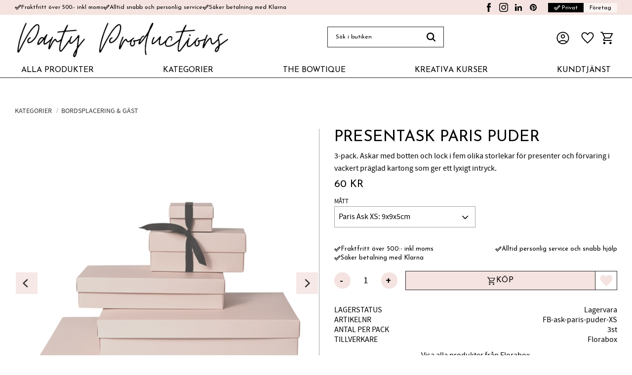

--- FILE ---
content_type: text/html; charset=UTF-8
request_url: https://www.partyproductions.se/product/presentaskar-paris-puder
body_size: 21895
content:
<!DOCTYPE html>
<html
     id="product-page"    class="no-js customer-accounts-enabled has-favorite-cart pricelist-1 incl-vat product-page product-426 product-page-with-photoswipe category-142 root-category-29 theme-color-scheme-0 theme-background-pattern-0"
    lang="sv"
    dir="ltr"
    data-country="SE"
    data-currency="SEK"
>

    <head>
        <meta charset="UTF-8" />
        <title>Pappersask giftbox med lock rosa</title>
                    <meta name="description" content="3-pack. Askar med botten och lock i fem olika storlekar för presenter och förvaring i vackert präglad kartong som ger ett lyxigt intryck." />
                <meta name="viewport" content="width=device-width, initial-scale=1" />
        
                            <link rel="shortcut icon" href="https://cdn.starwebserver.se/shops/partyproductions/files/fav-icon.webp?_=1701763056" />
        
                                    <link rel="canonical" href="https://www.partyproductions.se/product/presentaskar-paris-puder" />
        
                        
        
                    <script type="application/ld+json">
                [{"@id":"https:\/\/www.partyproductions.se\/product\/presentaskar-paris-puder","@context":"http:\/\/schema.org\/","name":"Presentask Paris Puder","description":"3-pack. Askar med botten och lock i fem olika storlekar f\u00f6r presenter och f\u00f6rvaring i vackert pr\u00e4glad kartong som ger ett lyxigt intryck.","image":["https:\/\/cdn.starwebserver.se\/shops\/partyproductions\/files\/paris-ask-puder-alla-storlekar.png","https:\/\/cdn.starwebserver.se\/shops\/partyproductions\/files\/paris-presentask-steg-1-4.png","https:\/\/cdn.starwebserver.se\/shops\/partyproductions\/files\/paris-presentask-steg-5-8.png"],"@type":"Product","sku":"FB-ask-paris-puder-XS","offers":{"@type":"Offer","price":"60","priceCurrency":"SEK","availability":"http:\/\/schema.org\/InStock","url":"https:\/\/www.partyproductions.se\/product\/presentaskar-paris-puder?sku=FB-ask-paris-puder-XS","itemCondition":"http:\/\/schema.org\/NewCondition"},"brand":{"@type":"Brand","name":"Florabox"}},{"@id":"https:\/\/www.partyproductions.se\/product\/presentaskar-paris-puder?sku=FB-ask-paris-puder-S","@context":"http:\/\/schema.org\/","name":"Presentask Paris Puder","description":"3-pack. Askar med botten och lock i fem olika storlekar f\u00f6r presenter och f\u00f6rvaring i vackert pr\u00e4glad kartong som ger ett lyxigt intryck.","image":["https:\/\/cdn.starwebserver.se\/shops\/partyproductions\/files\/paris-ask-puder-alla-storlekar.png","https:\/\/cdn.starwebserver.se\/shops\/partyproductions\/files\/paris-presentask-steg-1-4.png","https:\/\/cdn.starwebserver.se\/shops\/partyproductions\/files\/paris-presentask-steg-5-8.png"],"@type":"Product","sku":"FB-ask-paris-puder-S","offers":{"@type":"Offer","price":"90","priceCurrency":"SEK","availability":"http:\/\/schema.org\/InStock","url":"https:\/\/www.partyproductions.se\/product\/presentaskar-paris-puder?sku=FB-ask-paris-puder-S","itemCondition":"http:\/\/schema.org\/NewCondition"},"brand":{"@type":"Brand","name":"Florabox"}},{"@id":"https:\/\/www.partyproductions.se\/product\/presentaskar-paris-puder?sku=FB-ask-paris-puder-M","@context":"http:\/\/schema.org\/","name":"Presentask Paris Puder","description":"3-pack. Askar med botten och lock i fem olika storlekar f\u00f6r presenter och f\u00f6rvaring i vackert pr\u00e4glad kartong som ger ett lyxigt intryck.","image":["https:\/\/cdn.starwebserver.se\/shops\/partyproductions\/files\/paris-ask-puder-alla-storlekar.png","https:\/\/cdn.starwebserver.se\/shops\/partyproductions\/files\/paris-presentask-steg-1-4.png","https:\/\/cdn.starwebserver.se\/shops\/partyproductions\/files\/paris-presentask-steg-5-8.png"],"@type":"Product","sku":"FB-ask-paris-puder-M","offers":{"@type":"Offer","price":"110","priceCurrency":"SEK","availability":"http:\/\/schema.org\/InStock","url":"https:\/\/www.partyproductions.se\/product\/presentaskar-paris-puder?sku=FB-ask-paris-puder-M","itemCondition":"http:\/\/schema.org\/NewCondition"},"brand":{"@type":"Brand","name":"Florabox"}},{"@id":"https:\/\/www.partyproductions.se\/product\/presentaskar-paris-puder?sku=FB-ask-paris-puder-L","@context":"http:\/\/schema.org\/","name":"Presentask Paris Puder","description":"3-pack. Askar med botten och lock i fem olika storlekar f\u00f6r presenter och f\u00f6rvaring i vackert pr\u00e4glad kartong som ger ett lyxigt intryck.","image":["https:\/\/cdn.starwebserver.se\/shops\/partyproductions\/files\/paris-ask-puder-alla-storlekar.png","https:\/\/cdn.starwebserver.se\/shops\/partyproductions\/files\/paris-presentask-steg-1-4.png","https:\/\/cdn.starwebserver.se\/shops\/partyproductions\/files\/paris-presentask-steg-5-8.png"],"@type":"Product","sku":"FB-ask-paris-puder-L","offers":{"@type":"Offer","price":"140","priceCurrency":"SEK","availability":"http:\/\/schema.org\/InStock","url":"https:\/\/www.partyproductions.se\/product\/presentaskar-paris-puder?sku=FB-ask-paris-puder-L","itemCondition":"http:\/\/schema.org\/NewCondition"},"brand":{"@type":"Brand","name":"Florabox"}},{"@id":"https:\/\/www.partyproductions.se\/product\/presentaskar-paris-puder?sku=FB-ask-paris-puder-XL","@context":"http:\/\/schema.org\/","name":"Presentask Paris Puder","description":"3-pack. Askar med botten och lock i fem olika storlekar f\u00f6r presenter och f\u00f6rvaring i vackert pr\u00e4glad kartong som ger ett lyxigt intryck.","image":["https:\/\/cdn.starwebserver.se\/shops\/partyproductions\/files\/paris-ask-puder-alla-storlekar.png","https:\/\/cdn.starwebserver.se\/shops\/partyproductions\/files\/paris-presentask-steg-1-4.png","https:\/\/cdn.starwebserver.se\/shops\/partyproductions\/files\/paris-presentask-steg-5-8.png"],"@type":"Product","sku":"FB-ask-paris-puder-XL","offers":{"@type":"Offer","price":"200","priceCurrency":"SEK","availability":"http:\/\/schema.org\/InStock","url":"https:\/\/www.partyproductions.se\/product\/presentaskar-paris-puder?sku=FB-ask-paris-puder-XL","itemCondition":"http:\/\/schema.org\/NewCondition"},"brand":{"@type":"Brand","name":"Florabox"}}]            </script>
                    <script type="application/ld+json">
                [{"@context":"https:\/\/schema.org","@type":"BreadcrumbList","itemListElement":[{"@type":"ListItem","position":1,"name":"KATEGORIER","item":"https:\/\/www.partyproductions.se\/category\/kategorier"},{"@type":"ListItem","position":2,"name":"Bordsplacering & G\u00e4st","item":"https:\/\/www.partyproductions.se\/category\/bordsplacering-gast"}]},{"@context":"https:\/\/schema.org","@type":"BreadcrumbList","itemListElement":[{"@type":"ListItem","position":1,"name":"KATEGORIER","item":"https:\/\/www.partyproductions.se\/category\/kategorier"},{"@type":"ListItem","position":2,"name":"Inredning & Presenter","item":"https:\/\/www.partyproductions.se\/category\/inredning-presenter"}]},{"@context":"https:\/\/schema.org","@type":"BreadcrumbList","itemListElement":[{"@type":"ListItem","position":1,"name":"KATEGORIER","item":"https:\/\/www.partyproductions.se\/category\/kategorier"},{"@type":"ListItem","position":2,"name":"Bordsplacering & G\u00e4st","item":"https:\/\/www.partyproductions.se\/category\/bordsplacering-gast"},{"@type":"ListItem","position":3,"name":"Askar & P\u00e5sar","item":"https:\/\/www.partyproductions.se\/category\/askar-pasar"}]},{"@context":"https:\/\/schema.org","@type":"BreadcrumbList","itemListElement":[{"@type":"ListItem","position":1,"name":"KATEGORIER","item":"https:\/\/www.partyproductions.se\/category\/kategorier"},{"@type":"ListItem","position":2,"name":"Boxar & Askar","item":"https:\/\/www.partyproductions.se\/category\/askar-boxar"}]},{"@context":"https:\/\/schema.org","@type":"BreadcrumbList","itemListElement":[{"@type":"ListItem","position":1,"name":"KATEGORIER","item":"https:\/\/www.partyproductions.se\/category\/kategorier"},{"@type":"ListItem","position":2,"name":"Event","item":"https:\/\/www.partyproductions.se\/category\/event-2"}]},{"@context":"https:\/\/schema.org","@type":"BreadcrumbList","itemListElement":[{"@type":"ListItem","position":1,"name":"KATEGORIER","item":"https:\/\/www.partyproductions.se\/category\/kategorier"},{"@type":"ListItem","position":2,"name":"Boxar & Askar","item":"https:\/\/www.partyproductions.se\/category\/askar-boxar"},{"@type":"ListItem","position":3,"name":"Askar & Boxar F\u00f6rvaring","item":"https:\/\/www.partyproductions.se\/category\/askar-boxar-forvaring"}]},{"@context":"https:\/\/schema.org","@type":"BreadcrumbList","itemListElement":[{"@type":"ListItem","position":1,"name":"KATEGORIER","item":"https:\/\/www.partyproductions.se\/category\/kategorier"},{"@type":"ListItem","position":2,"name":"Boxar & Askar","item":"https:\/\/www.partyproductions.se\/category\/askar-boxar"},{"@type":"ListItem","position":3,"name":"Askar Med Botten Och Lock","item":"https:\/\/www.partyproductions.se\/category\/askar-med-botten-och-lock"}]},{"@context":"https:\/\/schema.org","@type":"BreadcrumbList","itemListElement":[{"@type":"ListItem","position":1,"name":"ALLA PRODUKTER","item":"https:\/\/www.partyproductions.se\/category\/nyheter-2"}]},{"@context":"https:\/\/schema.org","@type":"BreadcrumbList","itemListElement":[{"@type":"ListItem","position":1,"name":"KATEGORIER","item":"https:\/\/www.partyproductions.se\/category\/kategorier"},{"@type":"ListItem","position":2,"name":"Boxar & Askar","item":"https:\/\/www.partyproductions.se\/category\/askar-boxar"},{"@type":"ListItem","position":3,"name":"Florabox","item":"https:\/\/www.partyproductions.se\/category\/florabox-the-bowtique"}]},{"@context":"https:\/\/schema.org","@type":"BreadcrumbList","itemListElement":[{"@type":"ListItem","position":1,"name":"KATEGORIER","item":"https:\/\/www.partyproductions.se\/category\/kategorier"},{"@type":"ListItem","position":2,"name":"Boxar & Askar","item":"https:\/\/www.partyproductions.se\/category\/askar-boxar"},{"@type":"ListItem","position":3,"name":"Askar & Boxar Med Rosett","item":"https:\/\/www.partyproductions.se\/category\/askar-boxar-med-rosett"}]}]            </script>
        
                        
                <link rel="stylesheet" href="https://cdn.starwebserver.se/61980/css/shop/shop.combined.min.css" />
                                                                    <link rel="preconnect" href="https://fonts.googleapis.com">
<link rel="preconnect" href="https://fonts.gstatic.com" crossorigin>
<link href="https://fonts.googleapis.com/css2?family=Josefin+Sans:wght@300;400;700&family=Playfair+Display:wght@400;500;700&display=swap" rel="stylesheet">
        
                            <link rel="stylesheet" href="https://cdn.starwebserver.se/61980/themes/william/css/theme-plugins.combined.min.css" />
                    <link rel="stylesheet" href="https://cdn.starwebserver.se/61980/themes/william/css/theme.min.css" />
        
                    <link rel="stylesheet" href="https://cdn.starwebserver.se/shops/partyproductions/themes/william/css/shop-custom.min.css?_=1768478545" />
        
                <link href="https://fonts.googleapis.com/icon?family=Material+Icons" rel="stylesheet">

                <script>
            var docElement = document.documentElement;
            docElement.className = docElement.className.replace('no-js', 'js');
            eval(decodeURIComponent(Array.prototype.map.call(atob('[base64]'), function(c) {
                    return '%' + ('00' + c.charCodeAt(0).toString(16)).slice(-2)
                }).join('')));        </script>

                                            <meta property="og:site_name" content="Party Productions" />
                                                <meta property="og:type" content="product" />
                                                <meta property="og:locale" content="sv_SE" />
                                                <meta property="og:title" content="Pappersask giftbox med lock rosa" />
                                                <meta property="og:url" content="https://www.partyproductions.se/product/presentaskar-paris-puder" />
                                                <meta property="og:description" content="3-pack. Askar med botten och lock i fem olika storlekar för presenter och förvaring i vackert präglad kartong som ger ett lyxigt intryck." />
                                                <meta property="og:image" content="https://cdn.starwebserver.se/shops/partyproductions/files/cache/paris-ask-puder-alla-storlekar_grande.png?_=1698331811" />
                            <meta name="sws:no-image-url" content="https://cdn.starwebserver.se/img/no-image.png" />

                    <script>
                !function(f,b,e,v,n,t,s)
                {if(f.fbq)return;n=f.fbq=function(){n.callMethod?
                n.callMethod.apply(n,arguments):n.queue.push(arguments)};
                if(!f._fbq)f._fbq=n;n.push=n;n.loaded=!0;n.version='2.0';
                n.queue=[];t=b.createElement(e);t.async=!0;
                t.src=v;s=b.getElementsByTagName(e)[0];
                s.parentNode.insertBefore(t,s)}(window, document,'script',
                'https://connect.facebook.net/en_US/fbevents.js');
                fbq('init', '724122374289848');
                fbq('track', 'PageView', null, {eventID: '696c2c5b95f9b8.56114249'});
            </script>
            <noscript><img height="1" width="1" style="display:none"
                src="https://www.facebook.com/tr?id=724122374289848&ev=PageView&noscript=1"
            /></noscript>
        
        
                  <!-- Global site tag (gtag.js) - Google Analytics -->
          <script async src="https://www.googletagmanager.com/gtag/js?id=G-Y36EX1XJRX"></script>
          <script>
              window.dataLayer = window.dataLayer || [];
              function gtag(){dataLayer.push(arguments);}
              gtag('js', new Date());

              gtag('config', 'G-Y36EX1XJRX', { 'anonymize_ip': true });
          </script>
        
        <script>
            var ecommerceContainerIdToProducts = {};

                      
                                                gtag('event', 'view_item', {"currency":"SEK","value":60,"items":[{"item_id":"FB-ask-paris-puder-XS","item_name":"Presentask Paris Puder (Paris Ask XS: 9x9x5cm)","currency":"SEK","price":60,"quantity":1,"item_category":"Bordsplacering & G\u00e4st","item_category2":"Inredning & Presenter","item_category3":"Askar & P\u00e5sar","item_category4":"Boxar & Askar","item_category5":"EC - Embacollage","item_category6":"Event","item_category7":"FB - Florabox","item_category8":"Askar & Boxar F\u00f6rvaring","item_category9":"Askar Med Botten Och Lock","item_category10":"ALLA PRODUKTER","item_category11":"Florabox","item_category12":"Askar & Boxar Med Rosett"}]});
                
                                                                gtag('event', 'view_item_list', {"item_list_id":"PDPRelatedProducts","item_list_name":"PDP Related products","items":[{"item_id":"FB-ask-paris-svart-XS","item_name":"Presentask Paris Svart","item_list_id":"PDPRelatedProducts","item_list_name":"PDP Related products","currency":"SEK","price":60,"quantity":1,"index":1,"item_category":"Bordsplacering & G\u00e4st","item_category2":"Inredning & Presenter","item_category3":"Askar & P\u00e5sar","item_category4":"Boxar & Askar","item_category5":"EC - Embacollage","item_category6":"Event","item_category7":"FB - Florabox","item_category8":"Askar & Boxar F\u00f6rvaring","item_category9":"Askar Med Botten Och Lock","item_category10":"ALLA PRODUKTER","item_category11":"Florabox","item_category12":"Askar & Boxar Med Rosett"},{"item_id":"FB-ask-paris-mullvad-XS","item_name":"Presentask Paris Mullvad","item_list_id":"PDPRelatedProducts","item_list_name":"PDP Related products","currency":"SEK","price":60,"quantity":1,"index":2,"item_category":"Bordsplacering & G\u00e4st","item_category2":"Inredning & Presenter","item_category3":"Askar & P\u00e5sar","item_category4":"Boxar & Askar","item_category5":"EC - Embacollage","item_category6":"Event","item_category7":"FB - Florabox","item_category8":"Askar & Boxar F\u00f6rvaring","item_category9":"Askar Med Botten Och Lock","item_category10":"ALLA PRODUKTER","item_category11":"Florabox","item_category12":"Askar & Boxar Med Rosett"},{"item_id":"FB-ask-paris-antikvit-XS","item_name":"Presentask Paris Antikvit","item_list_id":"PDPRelatedProducts","item_list_name":"PDP Related products","currency":"SEK","price":60,"quantity":1,"index":3,"item_category":"Bordsplacering & G\u00e4st","item_category2":"Inredning & Presenter","item_category3":"Askar & P\u00e5sar","item_category4":"Boxar & Askar","item_category5":"EC - Embacollage","item_category6":"Event","item_category7":"FB - Florabox","item_category8":"Askar & Boxar F\u00f6rvaring","item_category9":"Askar Med Botten Och Lock","item_category10":"ALLA PRODUKTER","item_category11":"Florabox","item_category12":"Askar & Boxar Med Rosett"}]});
                
                            
            // use Object.assign to cast empty array to object
            ecommerceContainerIdToProducts = Object.assign({}, {"pdp":{"FB-ask-paris-puder-XS":{"item_id":"FB-ask-paris-puder-XS","item_name":"Presentask Paris Puder (Paris Ask XS: 9x9x5cm)","currency":"SEK","price":60,"quantity":1,"item_category":"Bordsplacering & G\u00e4st","item_category2":"Inredning & Presenter","item_category3":"Askar & P\u00e5sar","item_category4":"Boxar & Askar","item_category5":"EC - Embacollage","item_category6":"Event","item_category7":"FB - Florabox","item_category8":"Askar & Boxar F\u00f6rvaring","item_category9":"Askar Med Botten Och Lock","item_category10":"ALLA PRODUKTER","item_category11":"Florabox","item_category12":"Askar & Boxar Med Rosett"},"FB-ask-paris-puder-S":{"item_id":"FB-ask-paris-puder-S","item_name":"Presentask Paris Puder (Paris Ask S: 20x10x8cm)","currency":"SEK","price":90,"quantity":1,"item_category":"Bordsplacering & G\u00e4st","item_category2":"Inredning & Presenter","item_category3":"Askar & P\u00e5sar","item_category4":"Boxar & Askar","item_category5":"EC - Embacollage","item_category6":"Event","item_category7":"FB - Florabox","item_category8":"Askar & Boxar F\u00f6rvaring","item_category9":"Askar Med Botten Och Lock","item_category10":"ALLA PRODUKTER","item_category11":"Florabox","item_category12":"Askar & Boxar Med Rosett"},"FB-ask-paris-puder-M":{"item_id":"FB-ask-paris-puder-M","item_name":"Presentask Paris Puder (Paris Ask M: 30x18x6cm)","currency":"SEK","price":110,"quantity":1,"item_category":"Bordsplacering & G\u00e4st","item_category2":"Inredning & Presenter","item_category3":"Askar & P\u00e5sar","item_category4":"Boxar & Askar","item_category5":"EC - Embacollage","item_category6":"Event","item_category7":"FB - Florabox","item_category8":"Askar & Boxar F\u00f6rvaring","item_category9":"Askar Med Botten Och Lock","item_category10":"ALLA PRODUKTER","item_category11":"Florabox","item_category12":"Askar & Boxar Med Rosett"},"FB-ask-paris-puder-L":{"item_id":"FB-ask-paris-puder-L","item_name":"Presentask Paris Puder (Paris Ask L: 39x27x7cm)","currency":"SEK","price":140,"quantity":1,"item_category":"Bordsplacering & G\u00e4st","item_category2":"Inredning & Presenter","item_category3":"Askar & P\u00e5sar","item_category4":"Boxar & Askar","item_category5":"EC - Embacollage","item_category6":"Event","item_category7":"FB - Florabox","item_category8":"Askar & Boxar F\u00f6rvaring","item_category9":"Askar Med Botten Och Lock","item_category10":"ALLA PRODUKTER","item_category11":"Florabox","item_category12":"Askar & Boxar Med Rosett"},"FB-ask-paris-puder-XL":{"item_id":"FB-ask-paris-puder-XL","item_name":"Presentask Paris Puder (Paris Ask: XL 45x35x8cm)","currency":"SEK","price":200,"quantity":1,"item_category":"Bordsplacering & G\u00e4st","item_category2":"Inredning & Presenter","item_category3":"Askar & P\u00e5sar","item_category4":"Boxar & Askar","item_category5":"EC - Embacollage","item_category6":"Event","item_category7":"FB - Florabox","item_category8":"Askar & Boxar F\u00f6rvaring","item_category9":"Askar Med Botten Och Lock","item_category10":"ALLA PRODUKTER","item_category11":"Florabox","item_category12":"Askar & Boxar Med Rosett"}},"PDPRelatedProducts":{"FB-ask-paris-svart-XS":{"item_id":"FB-ask-paris-svart-XS","item_name":"Presentask Paris Svart","item_list_id":"PDPRelatedProducts","item_list_name":"PDP Related products","currency":"SEK","price":60,"quantity":1,"index":1,"item_category":"Bordsplacering & G\u00e4st","item_category2":"Inredning & Presenter","item_category3":"Askar & P\u00e5sar","item_category4":"Boxar & Askar","item_category5":"EC - Embacollage","item_category6":"Event","item_category7":"FB - Florabox","item_category8":"Askar & Boxar F\u00f6rvaring","item_category9":"Askar Med Botten Och Lock","item_category10":"ALLA PRODUKTER","item_category11":"Florabox","item_category12":"Askar & Boxar Med Rosett"},"FB-ask-paris-mullvad-XS":{"item_id":"FB-ask-paris-mullvad-XS","item_name":"Presentask Paris Mullvad","item_list_id":"PDPRelatedProducts","item_list_name":"PDP Related products","currency":"SEK","price":60,"quantity":1,"index":2,"item_category":"Bordsplacering & G\u00e4st","item_category2":"Inredning & Presenter","item_category3":"Askar & P\u00e5sar","item_category4":"Boxar & Askar","item_category5":"EC - Embacollage","item_category6":"Event","item_category7":"FB - Florabox","item_category8":"Askar & Boxar F\u00f6rvaring","item_category9":"Askar Med Botten Och Lock","item_category10":"ALLA PRODUKTER","item_category11":"Florabox","item_category12":"Askar & Boxar Med Rosett"},"FB-ask-paris-antikvit-XS":{"item_id":"FB-ask-paris-antikvit-XS","item_name":"Presentask Paris Antikvit","item_list_id":"PDPRelatedProducts","item_list_name":"PDP Related products","currency":"SEK","price":60,"quantity":1,"index":3,"item_category":"Bordsplacering & G\u00e4st","item_category2":"Inredning & Presenter","item_category3":"Askar & P\u00e5sar","item_category4":"Boxar & Askar","item_category5":"EC - Embacollage","item_category6":"Event","item_category7":"FB - Florabox","item_category8":"Askar & Boxar F\u00f6rvaring","item_category9":"Askar Med Botten Och Lock","item_category10":"ALLA PRODUKTER","item_category11":"Florabox","item_category12":"Askar & Boxar Med Rosett"}}});
                </script>

        
            </head>
    <body>
    
    
        
                                <div id="page-container">

    <header id="site-header" class="site-header">
        <div class="wrapper site-header-wrapper">
            <div class="content site-header-content">

                <div class="header-items">
                    <div class="header-item header-item-1 region header-region header-region-1 has-text-block has-ace-text-block" data-region="headerTop" >    <div class="block text-block block-44 class-usp one-column-text-block one column-content" >
                <div class="column">
            <ul>
    <li class="usp-1"><em class="material-icons">done_outline</em>Fraktfritt över 500:- inkl moms</li>
    <li class="usp-2"><em class="material-icons">done_outline</em>Alltid snabb och personlig service</li>
    <li class="usp-3"><em class="material-icons">done_outline</em>Säker betalning med Klarna</li>
</ul>
        </div>
            </div>
<div class="block ace-text-block block-48 class-so-me-wrapper">
        <ul class="social-media">
        <!--FACEBOOK-->
        <li>
            <a title="Facebook" class="facebook" href="https://www.facebook.com/partyproductions/" target="_blank">
                <div class="social-media-icon"><svg xmlns="http://www.w3.org/2000/svg" viewBox="0 0 512 512" preserveAspectRatio="xMidYMid meet"><path d="M 211.9 197.4 h -36.7 v 59.9 h 36.7 V 433.1 h 70.5 V 256.5 h 49.2 l 5.2 -59.1 h -54.4 c 0 0 0 -22.1 0 -33.7 c 0 -13.9 2.8 -19.5 16.3 -19.5 c 10.9 0 38.2 0 38.2 0 V 82.9 c 0 0 -40.2 0 -48.8 0 c -52.5 0 -76.1 23.1 -76.1 67.3 C 211.9 188.8 211.9 197.4 211.9 197.4 Z"></path></svg></div>
            </a>
        </li>
        <!--INSTAGRAM-->
        <li>
            <a class="instagram" href="https://www.instagram.com/partyproductions/" target="_blank" title="Instagram">
                <div class="social-media-icon"><svg xmlns="http://www.w3.org/2000/svg" viewBox="0 0 512 512" preserveAspectRatio="xMidYMid meet"><path d="M256 109.3c47.8 0 53.4 0.2 72.3 1 17.4 0.8 26.9 3.7 33.2 6.2 8.4 3.2 14.3 7.1 20.6 13.4 6.3 6.3 10.1 12.2 13.4 20.6 2.5 6.3 5.4 15.8 6.2 33.2 0.9 18.9 1 24.5 1 72.3s-0.2 53.4-1 72.3c-0.8 17.4-3.7 26.9-6.2 33.2 -3.2 8.4-7.1 14.3-13.4 20.6 -6.3 6.3-12.2 10.1-20.6 13.4 -6.3 2.5-15.8 5.4-33.2 6.2 -18.9 0.9-24.5 1-72.3 1s-53.4-0.2-72.3-1c-17.4-0.8-26.9-3.7-33.2-6.2 -8.4-3.2-14.3-7.1-20.6-13.4 -6.3-6.3-10.1-12.2-13.4-20.6 -2.5-6.3-5.4-15.8-6.2-33.2 -0.9-18.9-1-24.5-1-72.3s0.2-53.4 1-72.3c0.8-17.4 3.7-26.9 6.2-33.2 3.2-8.4 7.1-14.3 13.4-20.6 6.3-6.3 12.2-10.1 20.6-13.4 6.3-2.5 15.8-5.4 33.2-6.2C202.6 109.5 208.2 109.3 256 109.3M256 77.1c-48.6 0-54.7 0.2-73.8 1.1 -19 0.9-32.1 3.9-43.4 8.3 -11.8 4.6-21.7 10.7-31.7 20.6 -9.9 9.9-16.1 19.9-20.6 31.7 -4.4 11.4-7.4 24.4-8.3 43.4 -0.9 19.1-1.1 25.2-1.1 73.8 0 48.6 0.2 54.7 1.1 73.8 0.9 19 3.9 32.1 8.3 43.4 4.6 11.8 10.7 21.7 20.6 31.7 9.9 9.9 19.9 16.1 31.7 20.6 11.4 4.4 24.4 7.4 43.4 8.3 19.1 0.9 25.2 1.1 73.8 1.1s54.7-0.2 73.8-1.1c19-0.9 32.1-3.9 43.4-8.3 11.8-4.6 21.7-10.7 31.7-20.6 9.9-9.9 16.1-19.9 20.6-31.7 4.4-11.4 7.4-24.4 8.3-43.4 0.9-19.1 1.1-25.2 1.1-73.8s-0.2-54.7-1.1-73.8c-0.9-19-3.9-32.1-8.3-43.4 -4.6-11.8-10.7-21.7-20.6-31.7 -9.9-9.9-19.9-16.1-31.7-20.6 -11.4-4.4-24.4-7.4-43.4-8.3C310.7 77.3 304.6 77.1 256 77.1L256 77.1z"></path><path d="M256 164.1c-50.7 0-91.9 41.1-91.9 91.9s41.1 91.9 91.9 91.9 91.9-41.1 91.9-91.9S306.7 164.1 256 164.1zM256 315.6c-32.9 0-59.6-26.7-59.6-59.6s26.7-59.6 59.6-59.6 59.6 26.7 59.6 59.6S288.9 315.6 256 315.6z"></path><circle cx="351.5" cy="160.5" r="21.5"></circle></svg></div>
            </a>
        </li>
        <!--LINKEDIN-->
        <li>
            <a class="linkedin" href="https://se.linkedin.com/company/party-productions-stockholm-ab" target="_blank" title="Linkedin">
                <div class="social-media-icon"><svg xmlns="http://www.w3.org/2000/svg" viewBox="0 0 20 20"><path d="M144,7339 L140,7339 L140,7332.001 C140,7330.081 139.153,7329.01 137.634,7329.01 C135.981,7329.01 135,7330.126 135,7332.001 L135,7339 L131,7339 L131,7326 L135,7326 L135,7327.462 C135,7327.462 136.255,7325.26 139.083,7325.26 C141.912,7325.26 144,7326.986 144,7330.558 L144,7339 L144,7339 Z M126.442,7323.921 C125.093,7323.921 124,7322.819 124,7321.46 C124,7320.102 125.093,7319 126.442,7319 C127.79,7319 128.883,7320.102 128.883,7321.46 C128.884,7322.819 127.79,7323.921 126.442,7323.921 L126.442,7323.921 Z M124,7339 L129,7339 L129,7326 L124,7326 L124,7339 Z" transform="translate(-124 -7319)"/></svg></div>
            </a>
        </li>
        <!--PINTEREST-->
        <li>
            <a class="pinterest" href="https://www.pinterest.se/partyproductions/" target="_blank" title="Pinterest">
                <div class="social-media-icon"><svg xmlns="http://www.w3.org/2000/svg" viewBox="0 0 20 20">
                    <path fill-rule="evenodd" d="M173.876,7239 C168.399,7239 164,7243.43481 164,7248.95866 C164,7253.05869 166.407,7256.48916 169.893,7258.07936 C169.893,7256.21186 169.88,7256.45286 171.303,7250.38046 C170.521,7248.80236 171.129,7246.19673 172.88,7246.19673 C175.31,7246.19673 173.659,7249.79964 173.378,7251.2174 C173.129,7252.30544 173.959,7253.14238 174.955,7253.14238 C176.864,7253.14238 178.108,7250.71524 178.108,7247.87063 C178.108,7245.69456 176.615,7244.10437 174.042,7244.10437 C169.467,7244.10437 168.307,7249.19966 169.893,7250.79893 C170.292,7251.40294 169.893,7251.43118 169.893,7252.22174 C169.616,7253.05768 167.403,7251.84259 167.403,7248.70757 C167.403,7245.86195 169.727,7242.51518 174.457,7242.51518 C178.191,7242.51518 180.681,7245.27609 180.681,7248.2054 C180.681,7252.13805 178.523,7254.98366 175.37,7254.98366 C174.291,7254.98366 173.295,7254.3978 172.963,7253.72824 C172.36,7256.07371 172.238,7257.26258 171.303,7258.58153 C172.216,7258.83261 173.129,7259 174.125,7259 C179.602,7259 184,7254.56519 184,7249.04235 C183.752,7243.43481 179.353,7239 173.876,7239" transform="translate(-164 -7239)"/>
                  </svg></div>
            </a>
        </li>
    </ul>



</div>
<div class="block ace-text-block block-46 class-vat-block">
    <a class="class-vat-link private-incl-vat" href="/index/set-selection?pricesInclVat=1&redirectUrl=%2F"><em class="material-icons">done_outline</em>Privat</a>
<a class="class-vat-link company-excl-vat" href="/index/set-selection?pricesInclVat=0&redirectUrl=%2F"><em class="material-icons">done_outline</em>Företag</a>
</div>
</div>
                    <div class="header-item header-item-2">
                        <a href="https://www.partyproductions.se" id="home"><img id="shop-logo" src="https://cdn.starwebserver.se/shops/partyproductions/files/logotyp-black-edit.png?_=1699430725" alt="Party Productions" width="1954" height="320" /></a>
                        <div class="region header-region header-region-2 has-search-block has-ace-text-block has-cart-block" data-region="headerMiddle" ><div class="block search-block block-34">
    <h3>Sök</h3>
    <div class="content">
        <form action="/search" method="get">
            <div class="field-wrap search-type required">
                <label for="search-field-block-34" class="caption"><span>Sök produkter & kategorier</span></label>
                <div class="control">
                    <input type="search" name="q" id="search-field-block-34" class="autocomplete" value="" placeholder="Sök" data-text-header="Produkter" data-text-link="Visa alla" aria-label="Sök produkter &amp; kategorier" />
                </div>
            </div>
            <button type="submit" aria-label="Sök"><span aria-hidden="true">Sök</span></button>
        </form>
    </div>
</div><div class="block ace-text-block block-47 class-mypages">
    <a href="/customer" class="class-login-link">
    <span class="class-login"></span>
    <p>Mina sidor</p>
</a>
</div>
    <div class="block favorite-cart-block block-35">
        <div class="favorite block open-off-canvas-favorites" role="button" tabindex="0" aria-label="Favoriter">
            <div class="favorite-wrap">
                <span class="favorite-title visually-hidden">Favoriter</span>
                <span class="favorite-item-count quantity">
                    <span class="favorite-items-count-label visually-hidden">Antal favoriter: </span>
                    <span class="number"></span>
                </span>
            </div>
        </div>
                <div class="favorite-cart block open-off-canvas-products">
            <div class="cart-wrap">
                <div class="header favorite-cart-header" href="/checkout" role="button" tabindex="0" aria-label="Kundvagn">
                    <span class="favorite-cart-title visually-hidden">Kundvagn</span>
                    <span class="product-item-count quantity">
                        <span class="cart-items-count-label visually-hidden">Antal produkter: </span>
                        <span class="number"></span>
                    </span>
                    <span class="favorite-cart-icon" aria-hidden="true"></span>
                </div>
            </div>
            <span class="cart-item-total-price quantity hide">
                <span class="number"></span>
            </span>
        </div>
            </div> <!-- /.favorite-cart-block -->
</div>
                    </div>
                    <div class="header-item header-item-3 region header-region header-region-3 has-menu-block" data-region="header" >
<nav class="block menu-block block-45 menu-block-with-mega-dropdown-menu custom custom-menu-block" aria-label="Meny">

    
    <ul class="menu menu-level-1" role="menubar">
                                <li class="menu-item menu-item-39 menu-level-1-item  dynamic-menu-item"
                            data-id="39"
                            data-level="1"
                            role="none"
                        >
                            <a href="/category/nyheter-2"  title="ALLA PRODUKTER"
                                class="menu-title menu-title-39 menu-level-1-title  dynamic-menu-title"
                                data-level="1"
                                role="menuitem"
                                
                            >ALLA PRODUKTER</a>
            
            
                        </li>
                        <li class="menu-item menu-item-31 menu-level-1-item has-children dynamic-menu-item menu-item-has-children"
                            data-id="31"
                            data-level="1"
                            role="none"
                        >
                            <a href="/category/kategorier"  title="KATEGORIER"
                                class="menu-title menu-title-31 menu-level-1-title has-children dynamic-menu-title menu-title-has-children"
                                data-level="1"
                                role="menuitem"
                                aria-haspopup="true" aria-expanded="false"
                            >KATEGORIER</a>
            
                                <span class="toggle-dynamic-child-menu toggle-child-menu" role="button" tabindex="0" aria-label="Visa underkategorier" aria-expanded="false" aria-controls="submenu-31"></span>
            
                                <ul class="menu menu-level-2" data-level="2" role="menu" aria-label="Underkategorier">
                                </ul>
            
                        </li>
                        <li class="menu-item menu-item-41 menu-level-1-item has-children dynamic-menu-item menu-item-has-children"
                            data-id="41"
                            data-level="1"
                            role="none"
                        >
                            <a href="/category/thebowtique"  title="THE BOWTIQUE"
                                class="menu-title menu-title-41 menu-level-1-title has-children dynamic-menu-title menu-title-has-children"
                                data-level="1"
                                role="menuitem"
                                aria-haspopup="true" aria-expanded="false"
                            >THE BOWTIQUE</a>
            
                                <span class="toggle-dynamic-child-menu toggle-child-menu" role="button" tabindex="0" aria-label="Visa underkategorier" aria-expanded="false" aria-controls="submenu-41"></span>
            
                                <ul class="menu menu-level-2" data-level="2" role="menu" aria-label="Underkategorier">
                                </ul>
            
                        </li>
                        <li class="menu-item menu-item-40 menu-level-1-item  dynamic-menu-item"
                            data-id="40"
                            data-level="1"
                            role="none"
                        >
                            <a href="/category/kurser"  title="KREATIVA KURSER"
                                class="menu-title menu-title-40 menu-level-1-title  dynamic-menu-title"
                                data-level="1"
                                role="menuitem"
                                
                            >KREATIVA KURSER</a>
            
            
                        </li>
                        <li class="menu-item menu-item-37 menu-level-1-item has-children has-children dynamic-menu-item menu-item-has-children"
                            data-id="37"
                            data-level="1"
                            role="none"
                        >
                            <a href="/category/kundtjanst"  title="KUNDTJÄNST"
                                class="menu-title menu-title-37 menu-level-1-title has-children has-children dynamic-menu-title menu-title-has-children"
                                data-level="1"
                                role="menuitem"
                                aria-haspopup="true" aria-expanded="false"
                            >KUNDTJÄNST</a>
            
                                <span class="toggle-dynamic-child-menu toggle-child-menu" role="button" tabindex="0" aria-label="Visa underkategorier" aria-expanded="false" aria-controls="submenu-37"></span>
            
                                <ul class="menu menu-level-2" data-level="2" role="menu" aria-label="Underkategorier">
                                                <li class="menu-item menu-item-45 menu-level-2-item  dynamic-menu-item"
                                                    data-id="45"
                                                    data-level="2"
                                                    role="none"
                                                >
                                                    <a href="https://www.partyproductions.se/customer-service"  title="Kontakta oss - formulär"
                                                        class="menu-title menu-title-45 menu-level-2-title  dynamic-menu-title"
                                                        data-level="2"
                                                        role="menuitem"
                                                        
                                                    >Kontakta oss - formulär</a>
                                    
                                    
                                                </li>
                                                <li class="menu-item menu-item-38 menu-level-2-item  dynamic-menu-item"
                                                    data-id="38"
                                                    data-level="2"
                                                    role="none"
                                                >
                                                    <a href="/page/kopvillkor"  title="Köpvillkor"
                                                        class="menu-title menu-title-38 menu-level-2-title  dynamic-menu-title"
                                                        data-level="2"
                                                        role="menuitem"
                                                        
                                                    >Köpvillkor</a>
                                    
                                    
                                                </li>
                                                <li class="menu-item menu-item-47 menu-level-2-item  dynamic-menu-item"
                                                    data-id="47"
                                                    data-level="2"
                                                    role="none"
                                                >
                                                    <a href="/page/decor-more"  title="Decor &amp; More - Styling och uthyrning"
                                                        class="menu-title menu-title-47 menu-level-2-title  dynamic-menu-title"
                                                        data-level="2"
                                                        role="menuitem"
                                                        
                                                    >Decor &amp; More - Styling och uthyrning</a>
                                    
                                    
                                                </li>
                                </ul>
            
                        </li>
            </ul>
</nav>

        <script type="text/x-mustache" id="nodesPartialTmpl">
    {{#nodes}}
        {{^hidden}}
            <li class="menu-item menu-item-{{nodeId}} menu-level-{{nodeLevel}}-item {{cssClasses}}{{#dynamicNode}} dynamic-menu-item{{/dynamicNode}}{{#hasChildren}} menu-item-has-children{{/hasChildren}}"
                data-id="{{nodeId}}"
                data-level="{{nodeLevel}}"
                role="none"
            >
                <a href="{{permalink}}" {{#newWindow}}target="_blank" rel="noopener"{{/newWindow}} title="{{value}}"
                    class="menu-title menu-title-{{nodeId}} menu-level-{{nodeLevel}}-title {{cssClasses}}{{#dynamicNode}} dynamic-menu-title{{/dynamicNode}}{{#hasChildren}} menu-title-has-children{{/hasChildren}}"
                    data-level="{{nodeLevel}}"
                    role="menuitem"
                    {{#hasChildren}}aria-haspopup="true" aria-expanded="false"{{/hasChildren}}
                >{{value}}</a>

                {{#hasChildren}}
                    <span class="{{#dynamicNode}}toggle-dynamic-child-menu{{/dynamicNode}}{{^dynamicNode}}toggle-static-child-menu{{/dynamicNode}} toggle-child-menu" role="button" tabindex="0" aria-label="Visa underkategorier" aria-expanded="false" aria-controls="submenu-{{nodeId}}"></span>

                    <ul class="menu menu-level-{{childNodeLevel}}" data-level="{{childNodeLevel}}" role="menu" aria-label="Underkategorier">
                        {{>nodesPartial}}
                    </ul>
                {{/hasChildren}}

            </li>
        {{/hidden}}
    {{/nodes}}
</script>
    <script type="text/x-mustache" id="menuTreeTmpl">
            {{>nodesPartial}}
        </script>
</div>
                </div>

            </div><!-- .content -->
        </div><!-- .wrapper -->
    </header><!-- #site-header -->

    <div id="content" class="site-content">

        <main id="main-content" aria-label="Huvudinnehåll" >

            <article class="region has-product-block has-related-products-legacy-block has-ace-text-block" data-region="0" >
    
    <div aria-live="polite" aria-atomic="true" class="visually-hidden favorite-status-announcer"></div>
    <div id="product-page-main-container" class="block product-block block-16">

        <script type="text/x-mustache" id="categoryBreadcrumbPartialTmpl">
            {{#nodes}}
                {{#isOpen}}
                    {{#openPage}}
                        <a href="{{shopUrl}}" class="breadcrumb"><span>{{name}}</span></a>
                    {{/openPage}}
                    {{^openPage}}
                        <span  class="breadcrumb">{{name}}</span>
                    {{/openPage}}
                    {{>categoryBreadcrumbPartial}}
                {{/isOpen}}
                {{^isOpen}}
                    {{#selected}}
                        {{#openPage}}
                            <a href="{{shopUrl}}" class="breadcrumb current-breadcrumb"><span>{{name}}</span></a>
                        {{/openPage}}
                        {{^openPage}}
                            <span class="breadcrumb">{{name}}</span>
                        {{/openPage}}
                    {{/selected}}
                {{/isOpen}}
            {{/nodes}}
        </script>

        <div class="breadcrumbs">
                                                    <a href="/category/kategorier" class="breadcrumb"><span>KATEGORIER</span></a>
                                                                <a href="/category/bordsplacering-gast" class="breadcrumb"><span>Bordsplacering &amp; Gäst</span></a>
                                                                                                                                                            </div>

    <script type="text/x-mustache" id="rootCategoriesBreadcrumbTmpl">
            {{#showBreadcrumbs}}
                {{#categories}}
                    {{>categoryBreadcrumbPartial}}
                {{/categories}}
            {{/showBreadcrumbs}}
        </script>

    <header class="product-header">
        <h1 class="product-name">Presentask Paris Puder</h1>
        <div class="short description product-short-description"><p>3-pack. Askar med botten och lock i fem olika storlekar för presenter och förvaring i vackert präglad kartong som ger ett lyxigt intryck.</p></div>
    </header>

    <div class="dynamic-product-info has-volume-pricing">
                    <div class="product-media stock-status-7"
                data-stock-status-title="Lagervara"
            >
                <figure>
                    <div class="figure-content">
                            <a class="featured img-wrap product-media-item" href="https://cdn.starwebserver.se/shops/partyproductions/files/cache/paris-ask-puder-alla-storlekar_grande.png?_=1698331811" target="_blank" rel="noopener">
                            
                                <img src="https://cdn.starwebserver.se/shops/partyproductions/files/cache/paris-ask-puder-alla-storlekar_grande.png?_=1698331811" width="1080" height="1080" id="media-0" data-large-size="https://cdn.starwebserver.se/shops/partyproductions/files/cache/paris-ask-puder-alla-storlekar_grande.png?_=1698331811" data-large-size-width="1080" data-large-size-height="1080"  alt="Presentask Paris Puder" />
                                
                            </a>

                            <a href="https://cdn.starwebserver.se/shops/partyproductions/files/cache/paris-presentask-steg-1-4_grande.png?_=1698331562" class="img-wrap product-media-item" target="_blank" rel="noopener">
                                <img src="https://cdn.starwebserver.se/shops/partyproductions/files/cache/paris-presentask-steg-1-4_grande.png?_=1698331562" height="1080" width="1080" id="media-1" data-large-size="https://cdn.starwebserver.se/shops/partyproductions/files/cache/paris-presentask-steg-1-4_grande.png?_=1698331562" data-large-size-width="1080" data-large-size-height="1080" alt="" />
                            </a>
                            <a href="https://cdn.starwebserver.se/shops/partyproductions/files/cache/paris-presentask-steg-5-8_grande.png?_=1698331559" class="img-wrap product-media-item" target="_blank" rel="noopener">
                                <img src="https://cdn.starwebserver.se/shops/partyproductions/files/cache/paris-presentask-steg-5-8_grande.png?_=1698331559" height="1080" width="1080" id="media-2" data-large-size="https://cdn.starwebserver.se/shops/partyproductions/files/cache/paris-presentask-steg-5-8_grande.png?_=1698331559" data-large-size-width="1080" data-large-size-height="1080" alt="" />
                            </a>
                    </div>
                </figure>


            </div><!-- /.product-media -->


            <aside class="product-offer buyable" role="region" aria-label="Produkterbjudande">

                    <div class="product-price">
                            <span class="price"><span class="amount">60</span><span class="currency"> kr</span></span>
                            <span class="unit">/ <abbr title="Förpackning">förp</abbr></span>
                    </div>


                
                <form class="add-to-cart-form product-list-container" novalidate data-ga-ecommerce-list-id="pdp">
                                                                                    <input type="hidden" name="productId" value="426" />
                        <fieldset class="product-variants" data-current-sku="FB-ask-paris-puder-XS">
                                <div class="field-wrap select-type attributes-4">
                                    <label for="attributes-4-select" class="caption"><span>Mått</span></label>
                                    <div class="control">
                                        <select name="attributes[4]" id="attributes-4-select" class="attribute-value-select" data-attribute-id="4">
                                                <option value="133" data-value="" selected>Paris Ask XS: 9x9x5cm</option>
                                                <option value="134" data-value="">Paris Ask S: 20x10x8cm</option>
                                                <option value="135" data-value="">Paris Ask M: 30x18x6cm</option>
                                                <option value="136" data-value="">Paris Ask L: 39x27x7cm</option>
                                                <option value="137" data-value="">Paris Ask: XL 45x35x8cm</option>
                                        </select>
                                    </div>
                                </div>
                        </fieldset><!-- /.product-variants -->
                    
                    <div class="add-to-cart-wrap has-unit">
                                <div class="field-wrap number-type quantity-field">
                                    <label for="quantity-field" class="caption"><span>Antal</span></label>
                                    <div class="control">
                                        <input name="quantity" type="number" id="quantity-field" value="1" min="1" max="1000000" step="1" class="number" />
                                                                                                                            <label for="quantity-field" class="unit"><abbr title="Förpackning">förp</abbr></label>
                                                                            </div>
                                </div>

                                <button type="submit" class="product-add-to-cart-action"><span>Köp</span></button>
                                                    <div class="toggle-favorite-action" data-sku="FB-ask-paris-puder-XS" data-bundle-config="" role="button" tabindex="0">
                                <span class="favorite ">
                                        <span class="favorite-title visually-hidden">Lägg till i favoriter</span>
                                </span>
                            </div>
                                            </div><!-- /.add-to-cart-wrap -->

                    <div class="product-status" hidden aria-hidden="true">
                        <p class="status-message" data-message="Nu finns produkten i &lt;a href=&quot;/checkout&quot;&gt;kundvagnen&lt;/a&gt;."></p>
                        <p class="view-cart">
                            <a class="product-status-checkout-link" href="/checkout">
                                <b>Till kassan</b>
                                <span class="cart-item-count">1</span>
                            </a>
                        </p>
                    </div>


                                                        </form>

                                <dl class="product-details">
                        <dt class="product-stock-status product-stock-status product-stock-status-7">Lagerstatus</dt>
                        <dd class="product-stock-status product-stock-status-7"><span>Lagervara</span></dd>
                    <dt class="product-sku">Artikelnr</dt><dd class="product-sku">FB-ask-paris-puder-XS</dd>
                                        
                                                                                                                    <dt class="product-meta-data-1" data-product-meta-data-id="1">Antal per pack</dt>
                            <dd class="product-meta-data-1" data-product-meta-data-id="1">3st</dd>
                                                                        
                                            <dt class="product-manufacturer">Tillverkare</dt>
                        <dd class="product-manufacturer">
                                                            Florabox                                                    </dd>
                    
                                    </dl><!-- /product-details -->


                

                                                    <p class="manufacturer-related-products">
                        <a href="/search?m=Florabox">Visa alla produkter från Florabox</a>
                    </p><!-- /.manufacturer-related-products -->
                
                                    <div class="product-rating">
                                                    <a href="#product-reviews" title="Betyg: 0 av 5 stjärnor. Baserat på 0 betyg">
                                                                <span class="count">0</span>
                                <span class="info review-count-0">0 Betyg</span>
                                <span class="add-new">Ge ett omdöme!</span>
                            </a>
                                            </div>
                
                                                            </aside><!-- /.product-offer -->

                            <script>
                    fbq('track', 'ViewContent', {
                        content_ids: ['FB-ask-paris-puder-XS'],
                        content_type: 'product',
                        content_name: 'Presentask Paris Puder',
                        currency: 'SEK',
                        value: '60',
                    }, {eventID: '696c2c5b8d5a29.39805516'});
                </script>
            
            
                    </div> <!-- /.dynamic-product-info -->

        <script type="text/x-mustache" id="dynamicProductInfoTmpl">
            <div class="product-media{{^hidePrice}}{{#stockStatusId}} stock-status-{{stockStatusId}}{{/stockStatusId}}{{#savePercentOnDiscountedPrice}} save-percent{{/savePercentOnDiscountedPrice}}{{/hidePrice}}{{#hasLabels}} has-product-label{{/hasLabels}}"{{^hidePrice}}{{#savePercentOnDiscountedPrice}}
                data-save-percent-title="Kampanj!"{{/savePercentOnDiscountedPrice}}{{/hidePrice}}
                {{#stockStatusText}}data-stock-status-title="{{stockStatusText}}"{{/stockStatusText}}
            >
                <figure{{#featuredImage.default}} class="no-image"{{/featuredImage.default}}>
                    {{#campaign}}
                        <div
                            class="campaign-label campaign-label-product-page"
                            style="background-color: #{{campaign.label.color}}; color: {{campaign.label.textColor}}">
                            {{campaign.label.text}}
                        </div>
                    {{/campaign}}
                    <div class="figure-content">
                        {{#featuredImage}}
                            {{#largeUrl}}<a class="featured img-wrap product-media-item" href="{{largeUrl}}" target="_blank" rel="noopener">{{/largeUrl}}
                            {{#featuredImage.default}}<div class="img-wrap">{{/featuredImage.default}}
                                <img src="{{url}}" width="{{width}}" height="{{height}}" id="media-0" {{#largeUrl}}data-large-size="{{largeUrl}}" data-large-size-width="{{largeWidth}}" data-large-size-height="{{largeHeight}}"{{/largeUrl}} {{#disableAutoZoom}}data-cloudzoom="disableZoom: true" {{/disableAutoZoom}} alt="{{alt}}" />
                                {{#featuredImage.default}}</div>{{/featuredImage.default}}
                            {{#largeUrl}}</a>{{/largeUrl}}
                        {{/featuredImage}}

                        {{#secondaryImages}}
                            <a href="{{largeUrl}}" class="img-wrap product-media-item" target="_blank" rel="noopener">
                                <img src="{{url}}" height="{{height}}" width="{{width}}" id="media-{{index}}" data-large-size="{{largeUrl}}" data-large-size-width="{{largeWidth}}" data-large-size-height="{{largeHeight}}" alt="{{alt}}" />
                            </a>
                        {{/secondaryImages}}
                    </div>
                </figure>

                {{^hidePrice}}
                    {{#savePercentOnDiscountedPrice}}
                        <div class="save-percent save-percent-info">
                            <span class="label">Spara</span>
                            <span class="percentage"><span class="value">{{savePercentOnDiscountedPrice}}</span> <span class="unit">%</span></span>
                        </div>
                    {{/savePercentOnDiscountedPrice}}
                {{/hidePrice}}

                {{#labels}}
                    <div class="product-label product-label-{{index}} product-label-id-{{labelId}} {{classes}}"  title="{{name}}" ><span>{{name}}</span></div>
                {{/labels}}
            </div><!-- /.product-media -->


            <aside class="product-offer{{#watchableForCustomer}} watchable{{/watchableForCustomer}}{{#buyable}} buyable{{/buyable}}{{^buyable}}{{^watchableForCustomer}} non-watchable-non-buyable{{/watchableForCustomer}}{{/buyable}}" role="region" aria-label="Produkterbjudande">
                {{#campaign}}
                    <div class="campaign-description-container campaign-label-corner-container">
                        <span
                            class="campaign-label-corner"
                            style="border-top-color: #{{campaign.label.color}};"
                        >
                        </span>
                        <span class="campaign-description-text">
                            {{campaign.description}}
                        </span>
                    </div>
                {{/campaign}}

                                {{^hidePrice}}
                    <div class="product-price">
                                                {{^originalPrice}}
                            {{{sellingPriceHtml}}}
                            <span class="unit">/ <abbr title="Förpackning">förp</abbr></span>
                        {{/originalPrice}}
                        {{#originalPrice}}
                            <div class="selling-price" tabindex="0" role="text">
                                <span class="visually-hidden">Nedsatt pris: </span>
                                {{{sellingPriceHtml}}}
                                <span class="unit">/ <abbr title="Förpackning">förp</abbr></span>
                            </div>
                            <div class="original-price" tabindex="0" role="text">
                                <span class="visually-hidden">Ordinarie pris: </span>
                                {{{originalPriceHtml}}}
                                <span class="unit">/ <abbr title="Förpackning">förp</abbr></span>
                            </div>
                        {{/originalPrice}}
                    </div>
                    {{#historyCheapestPrice}}
                        <div class="price-history">
                            <span class="price-history-text">Lägsta pris senaste 30 dagar:</span>
                            <span class="price-history-value">{{{historyCheapestPrice}}}</span>
                        </div>
                    {{/historyCheapestPrice}}

                                        {{#volumePricing}}
                        {{#hasValidVolumePricesForCustomer}}
                            <div class="volume-pricing has-visible-volume-pricing-content">
                                <div class="volume-pricing-header">
                                    <span class="volume-pricing-header-title">{{{headerTitle}}}</span>
                                    <span class="toggle-volume-pricing-content"></span>
                                </div>
                                <div class="volume-pricing-content">
                                    {{#rows}}
                                        <div class="volume-pricing-row">
                                            <span class="volume">
                                                <span class="amount">{{volumeAmount}}</span>
                                                {{#unit}}<span class="unit"><abbr title="{{name}}">{{symbol}}</abbr></span>{{/unit}}
                                            </span>
                                            {{{volumePriceHtml}}}
                                            {{#unit}}<span class="divider">/</span><span class="unit"><abbr title="{{name}}">{{symbol}}</abbr></span>{{/unit}}
                                            {{#percentAmount}}
                                                <span class="percent">
                                                    <span class="amount">{{percentAmount}}</span><span class="unit">%</span>
                                                </span>
                                            {{/percentAmount}}
                                        </div>
                                    {{/rows}}
                                </div>
                            </div>
                        {{/hasValidVolumePricesForCustomer}}
                    {{/volumePricing}}
                {{/hidePrice}}

                
                <form class="add-to-cart-form product-list-container" novalidate data-ga-ecommerce-list-id="pdp">
                                                                                    <input type="hidden" name="productId" value="426" />
                        <fieldset class="product-variants" data-current-sku="{{sku}}">
                            {{#attributes}}
                                <div class="field-wrap select-type attributes-{{id}}">
                                    <label for="attributes-{{id}}-select" class="caption"><span>{{name}}</span></label>
                                    <div class="control">
                                        <select name="attributes[{{id}}]" id="attributes-{{id}}-select" class="attribute-value-select{{#invalidSelection}} invalid-selection{{/invalidSelection}}" data-attribute-id="{{id}}">
                                            {{#values}}
                                                <option value="{{id}}" data-value="{{value}}"{{#selected}} selected{{/selected}}{{^active}} disabled{{/active}}>{{name}}{{^active}} (Ej tillgänglig){{/active}}</option>
                                            {{/values}}
                                        </select>
                                        {{#showInvalidSelectionMessage}}
                                        <label class="error" for="attributes-{{id}}-select">Varianten är inte tillgänglig, prova ett annat alternativ.</label>
                                        {{/showInvalidSelectionMessage}}
                                    </div>
                                </div>
                            {{/attributes}}
                        </fieldset><!-- /.product-variants -->
                    
                    <div class="add-to-cart-wrap has-unit">
                        {{^hidePrice}}
                            {{#buyable}}
                                <div class="field-wrap number-type quantity-field">
                                    <label for="quantity-field" class="caption"><span>Antal</span></label>
                                    <div class="control">
                                        <input name="quantity" type="number" id="quantity-field" value="1" min="1" max="1000000" step="1" class="number" />
                                                                                                                            <label for="quantity-field" class="unit"><abbr title="Förpackning">förp</abbr></label>
                                                                            </div>
                                </div>

                                <button type="submit" class="product-add-to-cart-action"{{#invalidVariant}} disabled{{/invalidVariant}}><span>Köp</span></button>
                            {{/buyable}}
                        {{/hidePrice}}
                        {{#hidePrice}}
                            <p><a class="button" href="/customer?redirect=%2Fproduct%2Fpresentaskar-paris-puder" rel="nofollow"><span>Logga in för priser</span></a></p>
                        {{/hidePrice}}
                                                    <div class="toggle-favorite-action" data-sku="{{sku}}" data-bundle-config="{{bundleWatchConfig}}" role="button" tabindex="0">
                                <span class="favorite {{#isFavorite}}favorite-active{{/isFavorite}}">
                                    {{#isFavorite}}
                                        <span class="favorite-title visually-hidden">Ta bort från favoriter</span>
                                    {{/isFavorite}}
                                    {{^isFavorite}}
                                        <span class="favorite-title visually-hidden">Lägg till i favoriter</span>
                                    {{/isFavorite}}
                                </span>
                            </div>
                                            </div><!-- /.add-to-cart-wrap -->

                    <div class="product-status" hidden aria-hidden="true">
                        <p class="status-message" data-message="Nu finns produkten i &lt;a href=&quot;/checkout&quot;&gt;kundvagnen&lt;/a&gt;."></p>
                        <p class="view-cart">
                            <a class="product-status-checkout-link" href="/checkout">
                                <b>Till kassan</b>
                                <span class="cart-item-count">1</span>
                            </a>
                        </p>
                    </div>

                                        {{#customerCanShop}}
                        {{#watchable}}
                            {{#isWatching}}
                                <button type="button" disabled>Bevakar</button>
                            {{/isWatching}}
                            {{^isWatching}}
                                <button
                                    type="button"
                                    data-variant-id="{{variantId}}"
                                    data-variant-name="{{variantName}}"
                                    data-bundle-watch-config="{{bundleWatchConfig}}"
                                    data-permalink="presentaskar-paris-puder"
                                    data-name="Presentask Paris Puder"
                                    data-email=""
                                    data-text-signed-up="Bevakad"
                                    class="in-stock-notify"
                                    >Bevaka</button>
                            {{/isWatching}}
                        {{/watchable}}
                    {{/customerCanShop}}

                                                        </form>

                                <dl class="product-details">
                    {{#stockStatusValue}}
                        <dt class="product-stock-status {{stockStatusCssClass}}">{{stockStatusLabel}}</dt>
                        <dd class="{{stockStatusCssClass}}"><span>{{stockStatusValue}}</span></dd>
                    {{/stockStatusValue}}
                    <dt class="product-sku">Artikelnr</dt><dd class="product-sku">{{sku}}</dd>
                    {{#mpn}}
                        <dt class="product-mpn">Tillv. artikelnr</dt><dd class="product-mpn">{{mpn}}</dd>
                    {{/mpn}}
                                        
                                                                                                                    <dt class="product-meta-data-1" data-product-meta-data-id="1">Antal per pack</dt>
                            <dd class="product-meta-data-1" data-product-meta-data-id="1">3st</dd>
                                                                        
                                            <dt class="product-manufacturer">Tillverkare</dt>
                        <dd class="product-manufacturer">
                                                            Florabox                                                    </dd>
                    
                                    </dl><!-- /product-details -->

                {{#hasAdditionalStockLocations}}
                <div class="product-stock-locations-wrap">
                    <h4>Lagerställen</h4>
                    <div class="product-stock-locations">
                        {{#additionalStockLocations}}
                        <div class="product-stock-location{{#stockStatusId}} status-id-{{stockStatusId}}{{/stockStatusId}}{{#stockStatusIdCode}} status-id-code-{{stockStatusIdCode}}{{/stockStatusIdCode}}{{#isEcommerceStockLocation}} ecommerce-stock-location{{/isEcommerceStockLocation}}">
                            <span class="product-stock-location-name">{{stockLocationName}}</span>
                            <span class="product-stock-location-status{{#stockStatusId}} product-stock-location-status-{{stockStatusId}}{{/stockStatusId}}">
                                <span class="product-stock-location-status-text">{{stockStatusText}}</span>
                            </span>
                        </div>
                        {{/additionalStockLocations}}
                    </div>
                    {{#includeStockLocationsExpandButton}}
                        <a href="#" class="expand-product-stock-locations-button">
                          <span class="more">Visa alla lagerställen</span>
                          <span class="less">Visa färre lagerställen</span>
                        </a>
                    {{/includeStockLocationsExpandButton}}
                </div>
                {{/hasAdditionalStockLocations}}

                                                    {{#documents}}
                        <h4></h4>
                        <ul class="product-documents">
                            {{#document}}
                                <li class="file-type file-type-{{extension}}">
                                    <a href="{{originalUrl}}" target="_blank" rel="noopener" data-file-type="{{extension}}">
                                        <span class="file-ext">{{extension}}</span>
                                        <span class="file-title">
                                            {{title}}{{^title}}{{name}}{{/title}}
                                        </span>
                                        <span class="file-size">{{formattedSize}}</span>
                                    </a>
                                </li>
                            {{/document}}
                        </ul>
                    {{/documents}}
                

                                                    <p class="manufacturer-related-products">
                        <a href="/search?m=Florabox">Visa alla produkter från Florabox</a>
                    </p><!-- /.manufacturer-related-products -->
                
                                    <div class="product-rating">
                                                    <a href="#product-reviews" title="Betyg: 0 av 5 stjärnor. Baserat på 0 betyg">
                                                                <span class="count">0</span>
                                <span class="info review-count-0">0 Betyg</span>
                                <span class="add-new">Ge ett omdöme!</span>
                            </a>
                                            </div>
                
                                                            </aside><!-- /.product-offer -->

                            <script>
                    fbq('track', 'ViewContent', {
                        content_ids: ['FB-ask-paris-puder-XS'],
                        content_type: 'product',
                        content_name: 'Presentask Paris Puder',
                        currency: 'SEK',
                        value: '60',
                    }, {eventID: '696c2c5b8d5a29.39805516'});
                </script>
            
            
            </script>

       
    <div id="in-stock-notify-wrap" class="hide">
        <div class="in-stock-notify-modal">
            <h3 id="modal-title" role="heading" aria-level="2"></h3>
            <p class="in-stock-notify-info">Lägg till en bevakning så meddelar vi dig så snart varan är i lager igen.</p>
            <p class="in-stock-notify-message hide" aria-live="polite" role="status">
                <b>Produkten är nu bevakad</b><br />
                Vi meddelar dig så snart varan är i lager igen.            </p>
            <div class="field-wrap email-type">
                <label for="in-stock-notify-email-field" class="caption"><span>E-postadress</span></label>
                <div class="control">
                    <input
                            type="email"
                            name="email"
                            value=""
                            id="in-stock-notify-email-field"
                            placeholder="E-postadress"
                    >
                </div>
            </div>
            <button type="button" title="Lägg till bevakning" class="add-to-in-stock-notify-button">Lägg till bevakning</button>
                            <p class="user-info-legal-notice">Dina personuppgifter behandlas i enlighet med vår <a href="/page/policy-och-cookies">integritetspolicy</a>.</p>
                    </div>
    </div>

    <section class="product-overview" role="region">

        <header class="product-overview-header">
            <h2 class="product-name">Presentask Paris Puder</h2>
            <div class="short description product-short-description">
                3-pack. Askar med botten och lock i fem olika storlekar för presenter och förvaring i vackert präglad kartong som ger ett lyxigt intryck.            </div>
        </header>

        <div class="long description product-long-description">
            <p>Levereras platta, mycket enkelt att vika ihop botten och lock. Se steg-för-steg på bilderna.&nbsp;</p>
<p>MÅTT (Längd x Bredd x Höjd)<br>XS - 9x9x5cm<br>S - 20x10x8cm<br>M - 30x18x6cm<br>L - 39x27x7cm<br>XL - 45x35x8cm<br><span style="font-size: 0px;">OBS!&nbsp;</span>L och XL&nbsp;säljs endast på vårt lager pga dess storlek, kontakta oss för ett besök att handla<br><br>SKRÄDDARSY DENNA PRODUKT - BE OM OFFERT<br>Färdigvikta och monterade askar, redo att användas<br>Folietryck på ask med valfri text/logo<br>Silkespapper eller annat stötdämpande material<br>Satinband på hela rullar med eller utan tryck<br>Fack eller insatser för flera olika produkter i samma ask<br>Etiketter och flyers<br>Paketering och bud med kundens produkter.<br>Helhetslösning till pressreleaser, utskick och produktlanseringar.
</p>
<p>DESIGN & PRODUKTION FLORABOX<br>By Party Productions Stockholm AB
</p>        </div>

                        <div class="block social-sharing-block">
            <div class="social-sharing a2a_kit a2a_kit_size_32 a2a_default_style">
                <h3>Dela med dig</h3>
                <p>
                    <a class="a2a_button_facebook"></a>
                    <a class="a2a_button_pinterest"></a>

                </p>
            </div>
        </div> <!--/social-sharing-block-->
        <script src="https://cdn.starwebserver.se/61980/shop/vendors/scripts/addtoany_widget.js" crossorigin="anonymous"></script>
        
                    <div id="product-reviews">
        <a name="review"></a>
                <h3>Omdömen</h3>
        <h4
            class="product-rating review-count-0"
            title="Betyg: 0 av 5 stjärnor. Baserat på 0 betyg">
            <span class="title">Produktens betyg</span>
                        <span class="info">
                Baserat på 0 betyg.            </span>
        </h4>
                <div class="review-ratings">
            <div class="add-review-comment">
                <input type="hidden" name="currentProductId" value="426" />
                <form novalidate>
                                    <div class="rating-selector field-wrap radio-type">
                        <div class="caption"><span>Klicka på en stjärna för att sätta ditt betyg</span></div>
                        <div class="control">
                            <span class="option">
                                <input type="radio" name="ratingScore" id="product-rating-1-radio" value="1" data-rating-score-name="Inte alls bra" />
                                <label for="product-rating-1-radio">1 stjärna</label>
                            </span>
                            <span class="option">
                                <input type="radio" name="ratingScore" id="product-rating-2-radio" value="2" data-rating-score-name="Knappt godkänd"  />
                                <label for="product-rating-2-radio">2 stjärnor</label>
                            </span>
                            <span class="option">
                                <input type="radio" name="ratingScore" id="product-rating-3-radio" value="3" data-rating-score-name="Godkänd"  />
                                <label for="product-rating-3-radio">3 stjärnor</label>
                            </span>
                            <span class="option">
                                <input type="radio" name="ratingScore" id="product-rating-4-radio" value="4" data-rating-score-name="Mycket bra"  />
                                <label for="product-rating-4-radio">4 stjärnor</label>
                            </span>
                            <span class="option">
                                <input type="radio" name="ratingScore" id="product-rating-5-radio" value="5" data-rating-score-name="Perfekt"  />
                                <label for="product-rating-5-radio">5 stjärnor</label>
                            </span>
                        </div>
                        <div class="rating-score-name"></div>
                    </div>

                    <div class="review-author">
                            Du                        
                    </div>

                    <div class="field-wrap textarea-type required">
                        <label for="customer-review-field" class="caption"><span>Klicka på en stjärna för att sätta ditt betyg</span></label>
                        <div class="control">
                            <textarea
                                name="comment"
                                id="customer-review-field"
                                placeholder="Du behöver vara inloggad för att ge ett omdöme."
                                required aria-required="true"></textarea>
                        </div>
                    </div>

                    <div class="review-button-actions">
                        
                    </div>
                    <div id="login-status-login" class="hide">Hämtar din Facebook profil.</div>
                    <div id="login-status-failed" class="hide"></div>
                                </form>
            </div>
        </div>
        <ul id="review-list" class="review-ratings">
                                <li class="no-reviews"><p>Bli den första att lämna ett omdöme.</p></li>

                    </ul>

            </div>
    <script type="text/x-mustache" id="reviewsAuthenticated">
                    <div class="rating-selector field-wrap radio-type">
                        <div class="caption"><span>Klicka på en stjärna för att sätta ditt betyg</span></div>
                        <div class="control">
                            <span class="option">
                                <input type="radio" name="ratingScore" id="product-rating-1-radio" value="1" data-rating-score-name="Inte alls bra" />
                                <label for="product-rating-1-radio">1 stjärna</label>
                            </span>
                            <span class="option">
                                <input type="radio" name="ratingScore" id="product-rating-2-radio" value="2" data-rating-score-name="Knappt godkänd"  />
                                <label for="product-rating-2-radio">2 stjärnor</label>
                            </span>
                            <span class="option">
                                <input type="radio" name="ratingScore" id="product-rating-3-radio" value="3" data-rating-score-name="Godkänd"  />
                                <label for="product-rating-3-radio">3 stjärnor</label>
                            </span>
                            <span class="option">
                                <input type="radio" name="ratingScore" id="product-rating-4-radio" value="4" data-rating-score-name="Mycket bra"  />
                                <label for="product-rating-4-radio">4 stjärnor</label>
                            </span>
                            <span class="option">
                                <input type="radio" name="ratingScore" id="product-rating-5-radio" value="5" data-rating-score-name="Perfekt"  />
                                <label for="product-rating-5-radio">5 stjärnor</label>
                            </span>
                        </div>
                        <div class="rating-score-name"></div>
                    </div>

                    <div class="review-author">
                        {{#authenticated}}
                            {{name}}
                        {{/authenticated}}
                        {{^authenticated}}
                            Du                        {{/authenticated}}
                    </div>

                    <div class="field-wrap textarea-type required">
                        <label for="customer-review-field" class="caption"><span>Klicka på en stjärna för att sätta ditt betyg</span></label>
                        <div class="control">
                            <textarea
                                name="comment"
                                id="customer-review-field"
                                placeholder="{{#authenticated}}Skriv en kommentar till ditt betyg{{/authenticated}}{{^authenticated}}Du behöver vara inloggad för att ge ett omdöme.{{/authenticated}}"
                                required aria-required="true"></textarea>
                        </div>
                    </div>

                    <div class="review-button-actions">
                        {{#authenticated}}<button type="submit" data-success-text="Tack! Ditt omdöme är under granskning.">Lämna kommentar</button>{{/authenticated}}
                    </div>
                    <div id="login-status-login" class="hide">Hämtar din Facebook profil.</div>
                    <div id="login-status-failed" class="hide"></div>
                </script>
    <script type="text/x-mustache" id="reviewsTmpl">
                {{^rows}}
                    <li class="no-reviews"><p>Bli den första att lämna ett omdöme.</p></li>
                {{/rows}}

                {{#rows}}
                    <li class="review-rating {{^approved}}not-apporved{{/approved}}">
                        <div class="rating rating-{{ratingScore}}" title="Betyg: {{ratingScore}} av 5 stjärnor.">
                            <span class="rating-value">
                                Betyg: {{ratingScore}} av 5 stjärnor                            </span>
                        </div>
                        <div class="rating-score-name">{{ratingScoreName}}</div>
                        <div class="review">
                            <div class="review-author">
                                <span>{{customerName}}</span>
                                {{^approved}}<span class="pending-review">Under granskning</span>{{/approved}}
                            </div>
                            <div class="review-content">
                                {{comment}}
                            </div>
                        </div>
                    </li>
                {{/rows}}
            </script>

                            <div class="related-products-wrap ">

                
                        <h3>Relaterade produkter</h3>
                        <ul
                            class="related-products product-list-container gallery related-products-gallery gallery-layout-3"
                            data-ga-ecommerce-list-id="PDPRelatedProducts">
                                
<li
    class="gallery-item has-product-variants gallery-item-stock-status-7 has-favorite-option"
    
>
    <a
        href="/product/presentaskar-paris-svart"
        class="gallery-info-link product-info"
        title="Presentask Paris Svart - 3-pack. Askar med botten och lock i fem olika storlekar för presenter och förvaring i vackert präglad kartong som ger ett lyxigt intryck."
        data-sku="FB-ask-paris-svart-XS"
        data-id="427"
    >

            <figure>
                <div class="figure-content">
                    <div class="img-wrap">
                        <img
                                                            src="https://cdn.starwebserver.se/shops/partyproductions/files/cache/paris-ask-svart-5-storlekar_tiny.png?_=1698331815"
                                srcset="https://cdn.starwebserver.se/shops/partyproductions/files/cache/paris-ask-svart-5-storlekar_micro.png?_=1698331815 100w, https://cdn.starwebserver.se/shops/partyproductions/files/cache/paris-ask-svart-5-storlekar_tiny.png?_=1698331815 300w"
                                        data-sizes="(max-width: 501px) 50vw, (max-width: 850px) calc(100vw / 3), (max-width: 1201px) 25vw, (max-width: 1601px) 20vw, (min-width: 1601px) calc(100vw / 6)"
                                                        width="300" height="300" title="" alt="Presentask Paris Svart"
                            data-ratio="1"
                            data-view-format="square"
                        />
                    </div>
                </div>
            </figure>

        <div class="details">

            <div class="description gallery-item-description">
                <h3>Presentask Paris Svart</h3>
                <p class="short-description">3-pack. Askar med botten och lock i fem olika storlekar för presenter och förvaring i vackert präglad kartong som ger ett lyxigt intryck.</p>
                <p class="product-sku" title="Artikelnr">FB-ask-paris-svart-XS</p>
            </div>

                <div class="product-price">
                        <span class="price"><span class="amount">60</span><span class="currency"> kr</span></span>
                        <span class="unit">/ <abbr title="Förpackning">förp</abbr></span>
                </div>
        </div><!-- /.details -->


    </a>
            <div class="icon-container">
            <div class="toggle-favorite-action" data-sku="FB-ask-paris-svart-XS" data-bundle-config="" role="button" tabindex="0">
                <span class="favorite ">
                        <span class="favorite-title visually-hidden">Lägg till i favoriter</span>
                </span>
            </div>
        </div>
    
    <div class="product-offer">
            <dl class="product-details">
                <dt class="stock-status-label">Lagerstatus</dt><dd class="stock-status">Lagervara</dd>
            </dl>
                            <a href="/product/presentaskar-paris-svart" class="button info" aria-hidden="true" tabindex="-1"><span>Info</span></a>
            </div><!-- /.product-offer -->
</li>
                                
<li
    class="gallery-item has-product-variants gallery-item-stock-status-7 has-favorite-option"
    
>
    <a
        href="/product/presentaskar-paris-mullvad"
        class="gallery-info-link product-info"
        title="Presentask Paris Mullvad - 3-pack. Askar med botten och lock i fem olika storlekar för presenter och förvaring i vackert präglad kartong som ger ett lyxigt intryck."
        data-sku="FB-ask-paris-mullvad-XS"
        data-id="425"
    >

            <figure>
                <div class="figure-content">
                    <div class="img-wrap">
                        <img
                                                            src="https://cdn.starwebserver.se/shops/partyproductions/files/cache/paris-ask-mullvad-5-storlekar_tiny.png?_=1698331818"
                                srcset="https://cdn.starwebserver.se/shops/partyproductions/files/cache/paris-ask-mullvad-5-storlekar_micro.png?_=1698331818 100w, https://cdn.starwebserver.se/shops/partyproductions/files/cache/paris-ask-mullvad-5-storlekar_tiny.png?_=1698331818 300w"
                                        data-sizes="(max-width: 501px) 50vw, (max-width: 850px) calc(100vw / 3), (max-width: 1201px) 25vw, (max-width: 1601px) 20vw, (min-width: 1601px) calc(100vw / 6)"
                                                        width="300" height="300" title="" alt="Presentask Paris Mullvad"
                            data-ratio="1"
                            data-view-format="square"
                        />
                    </div>
                </div>
            </figure>

        <div class="details">

            <div class="description gallery-item-description">
                <h3>Presentask Paris Mullvad</h3>
                <p class="short-description">3-pack. Askar med botten och lock i fem olika storlekar för presenter och förvaring i vackert präglad kartong som ger ett lyxigt intryck.</p>
                <p class="product-sku" title="Artikelnr">FB-ask-paris-mullvad-XS</p>
            </div>

                <div class="product-price">
                        <span class="price"><span class="amount">60</span><span class="currency"> kr</span></span>
                        <span class="unit">/ <abbr title="Förpackning">förp</abbr></span>
                </div>
        </div><!-- /.details -->


    </a>
            <div class="icon-container">
            <div class="toggle-favorite-action" data-sku="FB-ask-paris-mullvad-XS" data-bundle-config="" role="button" tabindex="0">
                <span class="favorite ">
                        <span class="favorite-title visually-hidden">Lägg till i favoriter</span>
                </span>
            </div>
        </div>
    
    <div class="product-offer">
            <dl class="product-details">
                <dt class="stock-status-label">Lagerstatus</dt><dd class="stock-status">Lagervara</dd>
            </dl>
                            <a href="/product/presentaskar-paris-mullvad" class="button info" aria-hidden="true" tabindex="-1"><span>Info</span></a>
            </div><!-- /.product-offer -->
</li>
                                
<li
    class="gallery-item has-product-variants gallery-item-stock-status-7 has-favorite-option"
    
>
    <a
        href="/product/presentaskar-paris-antikvit"
        class="gallery-info-link product-info"
        title="Presentask Paris Antikvit - 3-pack. Askar med botten och lock i fem olika storlekar för presenter och förvaring i vackert präglad kartong som ger ett lyxigt intryck."
        data-sku="FB-ask-paris-antikvit-XS"
        data-id="424"
    >

            <figure>
                <div class="figure-content">
                    <div class="img-wrap">
                        <img
                                                            src="https://cdn.starwebserver.se/shops/partyproductions/files/cache/paris-ask-antikvit-5-storlekar_tiny.png?_=1698331820"
                                srcset="https://cdn.starwebserver.se/shops/partyproductions/files/cache/paris-ask-antikvit-5-storlekar_micro.png?_=1698331820 100w, https://cdn.starwebserver.se/shops/partyproductions/files/cache/paris-ask-antikvit-5-storlekar_tiny.png?_=1698331820 300w"
                                        data-sizes="(max-width: 501px) 50vw, (max-width: 850px) calc(100vw / 3), (max-width: 1201px) 25vw, (max-width: 1601px) 20vw, (min-width: 1601px) calc(100vw / 6)"
                                                        width="300" height="300" title="" alt="Presentask Paris Antikvit"
                            data-ratio="1"
                            data-view-format="square"
                        />
                    </div>
                </div>
            </figure>

        <div class="details">

            <div class="description gallery-item-description">
                <h3>Presentask Paris Antikvit</h3>
                <p class="short-description">3-pack. Askar med botten och lock i fem olika storlekar för presenter och förvaring i vackert präglad kartong som ger ett lyxigt intryck.</p>
                <p class="product-sku" title="Artikelnr">FB-ask-paris-antikvit-XS</p>
            </div>

                <div class="product-price">
                        <span class="price"><span class="amount">60</span><span class="currency"> kr</span></span>
                        <span class="unit">/ <abbr title="Förpackning">förp</abbr></span>
                </div>
        </div><!-- /.details -->


    </a>
            <div class="icon-container">
            <div class="toggle-favorite-action" data-sku="FB-ask-paris-antikvit-XS" data-bundle-config="" role="button" tabindex="0">
                <span class="favorite ">
                        <span class="favorite-title visually-hidden">Lägg till i favoriter</span>
                </span>
            </div>
        </div>
    
    <div class="product-offer">
            <dl class="product-details">
                <dt class="stock-status-label">Lagerstatus</dt><dd class="stock-status">Lagervara</dd>
            </dl>
                            <a href="/product/presentaskar-paris-antikvit" class="button info" aria-hidden="true" tabindex="-1"><span>Info</span></a>
            </div><!-- /.product-offer -->
</li>
                        </ul>

                
            </div> <!-- /.related-products-wrap -->
        
    </section><!-- /.details -->
<!-- This view is required by 'relatedProductsLegacy'-block-->
<div class="block ace-text-block block-60 product-usp-container">
    <div class="product-usp"><ul>
    <li class="usp-1"><em class="material-icons">done_outline</em>Fraktfritt över 500:- inkl moms</li>
    <li class="usp-2"><em class="material-icons">done_outline</em>Alltid personlig service och snabb hjälp</li>
    <li class="usp-3"><em class="material-icons">done_outline</em>Säker betalning med Klarna</li>
</ul></div>
</div>

</article>


        </main><!-- #main-content -->

        
            <div id="content-sidebar" class="content-sidebar sidebar region " role="complementary" data-region="sidebar" >

                

            </div><!-- #content-sidebar -->
        

    </div><!-- #content -->


    
        <footer id="site-footer" class="site-footer region footer-region has-text-block has-ace-text-block has-menu-block" data-region="footer" >
            <div class="wrapper site-footer-wrapper">
                <div class="content site-footer-content">

                        <div class="block text-block block-56 newsletter-block one-column-text-block one column-content" >
                <div class="column">
            <div class="block block-53 newsletter-signup-block">
        <h2>Bli VIP-kund idag!</h2>
<p>Prenumerera på Party Productions nyhetsbrev och få inspiration till nästa fest och&nbsp;många fina erbjudanden med din&nbsp;VIP-rabattkod.</p>
        <div class="content">
            <div class="field-wrap email-type required">
                <label for="newsletter-email-53-field" class="caption">E-post</label>
                <div class="control">
                    <input type="email" name="email" class="newsletter-email-field" id="newsletter-email-53-field" required="" aria-required="true" placeholder="Skriv in din e-postadress">
                </div>
            </div>
            <button type="button" class="newsletter-subscribe-button">Prenumerera</button>
        </div>
        <p class="user-info-legal-notice">Dina personuppgifter behandlas i enlighet med vår <a href="/page/policy-och-cookies">integritetspolicy</a>.</p>
    </div>
        </div>
            </div>
<div class="block ace-text-block block-49">
    <h2>Social media</h2>
<p>Följ oss gärna på Instagram och tagga oss i dina bilder <a href="https://www.instagram.com/partyproductions/" title="" target="_blank">@partyproductions</a></p>
<div class="class-so-me-wrapper">
    <ul class="social-media">
        <!--FACEBOOK-->
        <li>
            <a title="Facebook" class="facebook" href="https://www.facebook.com/partyproductions/" target="_blank">
                <div class="social-media-icon"><svg xmlns="http://www.w3.org/2000/svg" viewBox="0 0 512 512" preserveAspectRatio="xMidYMid meet"><path d="M 211.9 197.4 h -36.7 v 59.9 h 36.7 V 433.1 h 70.5 V 256.5 h 49.2 l 5.2 -59.1 h -54.4 c 0 0 0 -22.1 0 -33.7 c 0 -13.9 2.8 -19.5 16.3 -19.5 c 10.9 0 38.2 0 38.2 0 V 82.9 c 0 0 -40.2 0 -48.8 0 c -52.5 0 -76.1 23.1 -76.1 67.3 C 211.9 188.8 211.9 197.4 211.9 197.4 Z"></path></svg></div>
            </a>
        </li>
        <!--INSTAGRAM-->
        <li>
            <a class="instagram" href="https://www.instagram.com/partyproductions/" target="_blank" title="Instagram">
                <div class="social-media-icon"><svg xmlns="http://www.w3.org/2000/svg" viewBox="0 0 512 512" preserveAspectRatio="xMidYMid meet"><path d="M256 109.3c47.8 0 53.4 0.2 72.3 1 17.4 0.8 26.9 3.7 33.2 6.2 8.4 3.2 14.3 7.1 20.6 13.4 6.3 6.3 10.1 12.2 13.4 20.6 2.5 6.3 5.4 15.8 6.2 33.2 0.9 18.9 1 24.5 1 72.3s-0.2 53.4-1 72.3c-0.8 17.4-3.7 26.9-6.2 33.2 -3.2 8.4-7.1 14.3-13.4 20.6 -6.3 6.3-12.2 10.1-20.6 13.4 -6.3 2.5-15.8 5.4-33.2 6.2 -18.9 0.9-24.5 1-72.3 1s-53.4-0.2-72.3-1c-17.4-0.8-26.9-3.7-33.2-6.2 -8.4-3.2-14.3-7.1-20.6-13.4 -6.3-6.3-10.1-12.2-13.4-20.6 -2.5-6.3-5.4-15.8-6.2-33.2 -0.9-18.9-1-24.5-1-72.3s0.2-53.4 1-72.3c0.8-17.4 3.7-26.9 6.2-33.2 3.2-8.4 7.1-14.3 13.4-20.6 6.3-6.3 12.2-10.1 20.6-13.4 6.3-2.5 15.8-5.4 33.2-6.2C202.6 109.5 208.2 109.3 256 109.3M256 77.1c-48.6 0-54.7 0.2-73.8 1.1 -19 0.9-32.1 3.9-43.4 8.3 -11.8 4.6-21.7 10.7-31.7 20.6 -9.9 9.9-16.1 19.9-20.6 31.7 -4.4 11.4-7.4 24.4-8.3 43.4 -0.9 19.1-1.1 25.2-1.1 73.8 0 48.6 0.2 54.7 1.1 73.8 0.9 19 3.9 32.1 8.3 43.4 4.6 11.8 10.7 21.7 20.6 31.7 9.9 9.9 19.9 16.1 31.7 20.6 11.4 4.4 24.4 7.4 43.4 8.3 19.1 0.9 25.2 1.1 73.8 1.1s54.7-0.2 73.8-1.1c19-0.9 32.1-3.9 43.4-8.3 11.8-4.6 21.7-10.7 31.7-20.6 9.9-9.9 16.1-19.9 20.6-31.7 4.4-11.4 7.4-24.4 8.3-43.4 0.9-19.1 1.1-25.2 1.1-73.8s-0.2-54.7-1.1-73.8c-0.9-19-3.9-32.1-8.3-43.4 -4.6-11.8-10.7-21.7-20.6-31.7 -9.9-9.9-19.9-16.1-31.7-20.6 -11.4-4.4-24.4-7.4-43.4-8.3C310.7 77.3 304.6 77.1 256 77.1L256 77.1z"></path><path d="M256 164.1c-50.7 0-91.9 41.1-91.9 91.9s41.1 91.9 91.9 91.9 91.9-41.1 91.9-91.9S306.7 164.1 256 164.1zM256 315.6c-32.9 0-59.6-26.7-59.6-59.6s26.7-59.6 59.6-59.6 59.6 26.7 59.6 59.6S288.9 315.6 256 315.6z"></path><circle cx="351.5" cy="160.5" r="21.5"></circle></svg></div>
            </a>
        </li>
        <!--LINKEDIN-->
        <li>
            <a class="linkedin" href="https://se.linkedin.com/company/party-productions-stockholm-ab" target="_blank" title="Linkedin">
                <div class="social-media-icon"><svg xmlns="http://www.w3.org/2000/svg" viewBox="0 0 20 20"><path d="M144,7339 L140,7339 L140,7332.001 C140,7330.081 139.153,7329.01 137.634,7329.01 C135.981,7329.01 135,7330.126 135,7332.001 L135,7339 L131,7339 L131,7326 L135,7326 L135,7327.462 C135,7327.462 136.255,7325.26 139.083,7325.26 C141.912,7325.26 144,7326.986 144,7330.558 L144,7339 L144,7339 Z M126.442,7323.921 C125.093,7323.921 124,7322.819 124,7321.46 C124,7320.102 125.093,7319 126.442,7319 C127.79,7319 128.883,7320.102 128.883,7321.46 C128.884,7322.819 127.79,7323.921 126.442,7323.921 L126.442,7323.921 Z M124,7339 L129,7339 L129,7326 L124,7326 L124,7339 Z" transform="translate(-124 -7319)"/></svg></div>
            </a>
        </li>
        <!--PINTEREST-->
        <li>
            <a class="pinterest" href="https://www.pinterest.se/partyproductions/" target="_blank" title="Pinterest">
                <div class="social-media-icon"><svg xmlns="http://www.w3.org/2000/svg" viewBox="0 0 20 20">
                    <path fill-rule="evenodd" d="M173.876,7239 C168.399,7239 164,7243.43481 164,7248.95866 C164,7253.05869 166.407,7256.48916 169.893,7258.07936 C169.893,7256.21186 169.88,7256.45286 171.303,7250.38046 C170.521,7248.80236 171.129,7246.19673 172.88,7246.19673 C175.31,7246.19673 173.659,7249.79964 173.378,7251.2174 C173.129,7252.30544 173.959,7253.14238 174.955,7253.14238 C176.864,7253.14238 178.108,7250.71524 178.108,7247.87063 C178.108,7245.69456 176.615,7244.10437 174.042,7244.10437 C169.467,7244.10437 168.307,7249.19966 169.893,7250.79893 C170.292,7251.40294 169.893,7251.43118 169.893,7252.22174 C169.616,7253.05768 167.403,7251.84259 167.403,7248.70757 C167.403,7245.86195 169.727,7242.51518 174.457,7242.51518 C178.191,7242.51518 180.681,7245.27609 180.681,7248.2054 C180.681,7252.13805 178.523,7254.98366 175.37,7254.98366 C174.291,7254.98366 173.295,7254.3978 172.963,7253.72824 C172.36,7256.07371 172.238,7257.26258 171.303,7258.58153 C172.216,7258.83261 173.129,7259 174.125,7259 C179.602,7259 184,7254.56519 184,7249.04235 C183.752,7243.43481 179.353,7239 173.876,7239" transform="translate(-164 -7239)"/>
                  </svg></div>
            </a>
        </li>
    </ul>
</div>



</div>
    <div class="block text-block block-39 one-column-text-block one column-content" >
                <div class="column">
            <p><img src='https://cdn.starwebserver.se/shops/partyproductions/files/cache/logotyp-black-edit_tiny.png?_=1699430725' srcset='https://cdn.starwebserver.se/shops/partyproductions/files/cache/logotyp-black-edit_micro.png?_=1699430725 100w, https://cdn.starwebserver.se/shops/partyproductions/files/cache/logotyp-black-edit_tiny.png?_=1699430725 300w' alt=''class='' height='49' width='300'><br></p>
<p>Party Productions är ett familjeägt företag som startade 2011 i Saltsjö-boo, Nacka när vi fick frågan från Kanal 5 att duka och dekorera sex stycken bröllop på fyra dagar till TV-programmet "Kär & Galen". Efter den roliga erfarenheten fick vi flertalet förfrågningar från nya kunder att planera och styla deras bröllop. Webshoppen partyproductions.se startade 2012 och säljer dekorationer online till privata kunder och företag. Senaste åren har fokus legat på styling och dekoration till&nbsp;företagsevents, produktlanseringar, pressutskick&nbsp;och egentillverkning av dekor till restauranger, butiker och offentlig miljö.&nbsp;Med ett brett sortiment av exklusiva dekorationer från hela världen&nbsp;och produkter i egen design&nbsp;placerar sig Party Productions som ledande och en stor inspiratör i eventbranschen.</p>
<p>
Party Productions Stockholm AB<br>Svarvarvägen 1<br>SE-132 38 Saltsjö-boo<br>Sweden</p>
<p>
<a href="tel:+460701497600"><em class="material-icons">phone</em>(+46) 0701497600</a>
<a href="mailto:info@partyproductions.se"><em class="material-icons">email</em>info@partyproductions.se</a></p>
        </div>
            </div>
    <div class="block text-block block-52 one-column-text-block one column-content" >
                <div class="column">
            <h2>Showroom & lager</h2>
<p>Handla direkt från lagret i Saltsjö-boo och se alla produkter i vårt showroom.  Boka alltid tid för ett besök, kontakta oss.  Betala med Swish när du handlar direkt från lagret. Här kan du också hämta varor som du beställt och betalat online.</p>
        </div>
            </div>

<nav class="block menu-block block-51 custom custom-menu-block" aria-label="Meny">

    
    <ul class="menu menu-level-1" role="menubar">
                                <li class="menu-item menu-item-19 menu-level-1-item has-children menu-item-has-children"
                            data-id="19"
                            data-level="1"
                            role="none"
                        >
                            <a href="/customer-service"  title="Kontakta oss"
                                class="menu-title menu-title-19 menu-level-1-title has-children menu-title-has-children"
                                data-level="1"
                                role="menuitem"
                                aria-haspopup="true" aria-expanded="false"
                            >Kontakta oss</a>
            
                                <span class="toggle-static-child-menu toggle-child-menu" role="button" tabindex="0" aria-label="Visa underkategorier" aria-expanded="false" aria-controls="submenu-19"></span>
            
                                <ul class="menu menu-level-2" data-level="2" role="menu" aria-label="Underkategorier">
                                                <li class="menu-item menu-item-20 menu-level-2-item "
                                                    data-id="20"
                                                    data-level="2"
                                                    role="none"
                                                >
                                                    <a href="/customer"  title="Mina sidor"
                                                        class="menu-title menu-title-20 menu-level-2-title "
                                                        data-level="2"
                                                        role="menuitem"
                                                        
                                                    >Mina sidor</a>
                                    
                                    
                                                </li>
                                                <li class="menu-item menu-item-21 menu-level-2-item "
                                                    data-id="21"
                                                    data-level="2"
                                                    role="none"
                                                >
                                                    <a href="/page/hur-handlar-jag"  title="Så här handlar du i vår butik"
                                                        class="menu-title menu-title-21 menu-level-2-title "
                                                        data-level="2"
                                                        role="menuitem"
                                                        
                                                    >Så här handlar du i vår butik</a>
                                    
                                    
                                                </li>
                                                <li class="menu-item menu-item-22 menu-level-2-item "
                                                    data-id="22"
                                                    data-level="2"
                                                    role="none"
                                                >
                                                    <a href="/page/kopvillkor"  title="Köpvillkor"
                                                        class="menu-title menu-title-22 menu-level-2-title "
                                                        data-level="2"
                                                        role="menuitem"
                                                        
                                                    >Köpvillkor</a>
                                    
                                    
                                                </li>
                                                <li class="menu-item menu-item-23 menu-level-2-item "
                                                    data-id="23"
                                                    data-level="2"
                                                    role="none"
                                                >
                                                    <a href="/page/policy-och-cookies"  title="Policy och cookies"
                                                        class="menu-title menu-title-23 menu-level-2-title "
                                                        data-level="2"
                                                        role="menuitem"
                                                        
                                                    >Policy och cookies</a>
                                    
                                    
                                                </li>
                                                <li class="menu-item menu-item-24 menu-level-2-item "
                                                    data-id="24"
                                                    data-level="2"
                                                    role="none"
                                                >
                                                    <a href="/page/reklamation-och-retur"  title="Returer och byten"
                                                        class="menu-title menu-title-24 menu-level-2-title "
                                                        data-level="2"
                                                        role="menuitem"
                                                        
                                                    >Returer och byten</a>
                                    
                                    
                                                </li>
                                                <li class="menu-item menu-item-44 menu-level-2-item "
                                                    data-id="44"
                                                    data-level="2"
                                                    role="none"
                                                >
                                                    <a href="https://decorandmore.se" target="_blank" rel="noopener" title="Decor &amp; More - Styling och hyra dekor till fest och event."
                                                        class="menu-title menu-title-44 menu-level-2-title "
                                                        data-level="2"
                                                        role="menuitem"
                                                        
                                                    >Decor &amp; More - Styling och hyra dekor till fest och event.</a>
                                    
                                    
                                                </li>
                                </ul>
            
                        </li>
            </ul>
</nav>

    <div class="block text-block block-55 one-column-text-block one column-content" >
                <div class="column">
            <p>&copy;Party Productions Stockholm AB 2011-2026</p>
        </div>
            </div>


                    

                </div><!-- .content -->
            </div><!-- .wrapper -->
        </footer><!-- #site-footer -->
    




    
        <div id="mobile-nav" class="region has-menu-block" role="contentinfo" data-region="mobileNav" >
            
<nav class="block menu-block block-63 custom custom-menu-block" aria-label="Meny">

    
    <ul class="menu menu-level-1" role="menubar">
                                <li class="menu-item menu-item-27 menu-level-1-item "
                            data-id="27"
                            data-level="1"
                            role="none"
                        >
                            <a href="/customer"  title="Mina sidor"
                                class="menu-title menu-title-27 menu-level-1-title "
                                data-level="1"
                                role="menuitem"
                                
                            >Mina sidor</a>
            
            
                        </li>
            </ul>
</nav>


<nav class="block menu-block block-64 custom custom-menu-block" aria-label="Meny">

    
    <ul class="menu menu-level-1" role="menubar">
                                <li class="menu-item menu-item-39 menu-level-1-item  dynamic-menu-item"
                            data-id="39"
                            data-level="1"
                            role="none"
                        >
                            <a href="/category/nyheter-2"  title="ALLA PRODUKTER"
                                class="menu-title menu-title-39 menu-level-1-title  dynamic-menu-title"
                                data-level="1"
                                role="menuitem"
                                
                            >ALLA PRODUKTER</a>
            
            
                        </li>
                        <li class="menu-item menu-item-31 menu-level-1-item has-children dynamic-menu-item menu-item-has-children"
                            data-id="31"
                            data-level="1"
                            role="none"
                        >
                            <a href="/category/kategorier"  title="KATEGORIER"
                                class="menu-title menu-title-31 menu-level-1-title has-children dynamic-menu-title menu-title-has-children"
                                data-level="1"
                                role="menuitem"
                                aria-haspopup="true" aria-expanded="false"
                            >KATEGORIER</a>
            
                                <span class="toggle-dynamic-child-menu toggle-child-menu" role="button" tabindex="0" aria-label="Visa underkategorier" aria-expanded="false" aria-controls="submenu-31"></span>
            
                                <ul class="menu menu-level-2" data-level="2" role="menu" aria-label="Underkategorier">
                                </ul>
            
                        </li>
                        <li class="menu-item menu-item-41 menu-level-1-item has-children dynamic-menu-item menu-item-has-children"
                            data-id="41"
                            data-level="1"
                            role="none"
                        >
                            <a href="/category/thebowtique"  title="THE BOWTIQUE"
                                class="menu-title menu-title-41 menu-level-1-title has-children dynamic-menu-title menu-title-has-children"
                                data-level="1"
                                role="menuitem"
                                aria-haspopup="true" aria-expanded="false"
                            >THE BOWTIQUE</a>
            
                                <span class="toggle-dynamic-child-menu toggle-child-menu" role="button" tabindex="0" aria-label="Visa underkategorier" aria-expanded="false" aria-controls="submenu-41"></span>
            
                                <ul class="menu menu-level-2" data-level="2" role="menu" aria-label="Underkategorier">
                                </ul>
            
                        </li>
                        <li class="menu-item menu-item-40 menu-level-1-item  dynamic-menu-item"
                            data-id="40"
                            data-level="1"
                            role="none"
                        >
                            <a href="/category/kurser"  title="KREATIVA KURSER"
                                class="menu-title menu-title-40 menu-level-1-title  dynamic-menu-title"
                                data-level="1"
                                role="menuitem"
                                
                            >KREATIVA KURSER</a>
            
            
                        </li>
                        <li class="menu-item menu-item-37 menu-level-1-item has-children has-children dynamic-menu-item menu-item-has-children"
                            data-id="37"
                            data-level="1"
                            role="none"
                        >
                            <a href="/category/kundtjanst"  title="KUNDTJÄNST"
                                class="menu-title menu-title-37 menu-level-1-title has-children has-children dynamic-menu-title menu-title-has-children"
                                data-level="1"
                                role="menuitem"
                                aria-haspopup="true" aria-expanded="false"
                            >KUNDTJÄNST</a>
            
                                <span class="toggle-dynamic-child-menu toggle-child-menu" role="button" tabindex="0" aria-label="Visa underkategorier" aria-expanded="false" aria-controls="submenu-37"></span>
            
                                <ul class="menu menu-level-2" data-level="2" role="menu" aria-label="Underkategorier">
                                                <li class="menu-item menu-item-45 menu-level-2-item  dynamic-menu-item"
                                                    data-id="45"
                                                    data-level="2"
                                                    role="none"
                                                >
                                                    <a href="https://www.partyproductions.se/customer-service"  title="Kontakta oss - formulär"
                                                        class="menu-title menu-title-45 menu-level-2-title  dynamic-menu-title"
                                                        data-level="2"
                                                        role="menuitem"
                                                        
                                                    >Kontakta oss - formulär</a>
                                    
                                    
                                                </li>
                                                <li class="menu-item menu-item-38 menu-level-2-item  dynamic-menu-item"
                                                    data-id="38"
                                                    data-level="2"
                                                    role="none"
                                                >
                                                    <a href="/page/kopvillkor"  title="Köpvillkor"
                                                        class="menu-title menu-title-38 menu-level-2-title  dynamic-menu-title"
                                                        data-level="2"
                                                        role="menuitem"
                                                        
                                                    >Köpvillkor</a>
                                    
                                    
                                                </li>
                                                <li class="menu-item menu-item-47 menu-level-2-item  dynamic-menu-item"
                                                    data-id="47"
                                                    data-level="2"
                                                    role="none"
                                                >
                                                    <a href="/page/decor-more"  title="Decor &amp; More - Styling och uthyrning"
                                                        class="menu-title menu-title-47 menu-level-2-title  dynamic-menu-title"
                                                        data-level="2"
                                                        role="menuitem"
                                                        
                                                    >Decor &amp; More - Styling och uthyrning</a>
                                    
                                    
                                                </li>
                                </ul>
            
                        </li>
            </ul>
</nav>


        </div>
    

</div><!-- #page-container -->
        

        <div class="browser-warning">
            <div class="browser-warning-content">
                <p><strong>JavaScript seem to be disabled in your browser.</strong></p>
                <p>You must have JavaScript enabled in your browser to utilize the functionality of this website.</p>
            </div>
        </div>


        
                <div id="sw-confirm">
    <div class="sw-confirm-overlay"></div>
    <div class="sw-confirm-content">
        <span class="icon"></span>
        <div class="sw-confirm-message"></div>
        <div class="sw-confirm-buttons">
            <button type="button" class="sw-confirm-no">Avbryt</button>
            <button type="button" class="sw-confirm-yes">Okej</button>
        </div>
    </div>
</div>

        <!-- Discount code -->
        
                                    <script src="https://ajax.googleapis.com/ajax/libs/jquery/1.12.0/jquery.min.js"
             integrity="sha384-XxcvoeNF5V0ZfksTnV+bejnCsJjOOIzN6UVwF85WBsAnU3zeYh5bloN+L4WLgeNE"
             crossorigin="anonymous"></script>
            <script>window.jQuery || document.write('<script src="https://cdn.starwebserver.se/61980/vendors/scripts/jquery-1.12.0.min.js" crossorigin="anonymous"><\/script>')</script>
         
        <!--[if IE]>
            <script src="https://cdn.starwebserver.se/61980/vendors/scripts/jquery.placeholder.min.js" crossorigin="anonymous"></script>
        <![endif]-->

                <script src="https://cdn.starwebserver.se/61980/js/shop/shop.combined.min.js" crossorigin="anonymous"></script>

                
                
        <script>
            var warningPageHasUnsavedChangesText = 'Du har osparade ändringar. Lämnar du sidan innan du sparat kommer dessa ändringar att förloras.',
                errorActionRequestFailedText = 'Anropet misslyckades. Försök igen senare.',
                primaryLangCode = 'sv',
                currentLangCode = 'sv',
                currentLangCodeHasHostnameDefault = Boolean(),
                subdomainHostnameUrl = 'https://partyproductions.starwebserver.se',
                checkoutUrl = '/checkout'
           ;
            sw.localizedThemeTexts = {"openSearchBlockWithFullwidthAriaLabel":"\u00d6ppna s\u00f6kf\u00e4ltet","closeSearchBlockWithFullwidthAriaLabel":"St\u00e4ng s\u00f6kf\u00e4ltet","openSearchBlockWithExpandAriaLabel":"\u00d6ppna s\u00f6kf\u00e4ltet","closeSearchBlockWithExpandAriaLabel":"St\u00e4ng s\u00f6kf\u00e4ltet","openMobileMenuAriaLabel":"\u00d6ppna meny","closeMobileMenuAriaLabel":"St\u00e4ng meny","mobileMenuTitle":"Meny","productAddedToFavoritesMessage":"Produkt tillagd till favoriter","productRemovedFromFavoritesMessage":"Produkt borttagen fr\u00e5n favoriter","productAddedToCartMessage":"%name% har lagts till i varukorgen","galleryLayoutGrid":"Rutn\u00e4tsvy","galleryLayoutList":"Listvy","goToSlideAriaLabel":"G\u00e5 till bild %number%","galleryLayoutChanged":"Visningsvy \u00e4ndrad till %layout%","removeFilter":"Ta bort filter","addToFavorites":"L\u00e4gg till i favoriter","removeFromFavorites":"Ta bort fr\u00e5n favoriter"};
        </script>

        
                    <script src="https://cdn.starwebserver.se/61980/js/shop/products-reviews.min.js" crossorigin="anonymous"></script>
                    <script src="https://cdn.starwebserver.se/61980/themes/william/js/theme-plugins.combined.min.js" crossorigin="anonymous"></script>
                    <script src="https://cdn.starwebserver.se/61980/themes/william/js/theme.min.js" crossorigin="anonymous"></script>
                                            <script src="https://cdn.jsdelivr.net/npm/vue@3.4.5/dist/vue.global.prod.js"></script>
                                                                                <script src="https://cdn.starwebserver.se/shops/partyproductions/themes/william/js/shop-custom.min.js?_=1768478545" crossorigin="anonymous"></script>
                
                    <script type="text/javascript">                window.variantsDynamicViewData = {"allAttributesAndActiveValues":[{"id":4,"name":"M\u00e5tt","displayType":"standard","values":[{"id":133,"name":"Paris Ask XS: 9x9x5cm","value":""},{"id":134,"name":"Paris Ask S: 20x10x8cm","value":""},{"id":135,"name":"Paris Ask M: 30x18x6cm","value":""},{"id":136,"name":"Paris Ask L: 39x27x7cm","value":""},{"id":137,"name":"Paris Ask: XL 45x35x8cm","value":""}],"asImageColor":false,"asHexColor":false}],"activeVariantsAttributeValueIds":[[133],[134],[135],[136],[137]],"tmplDataParts":{"133":{"sku":"FB-ask-paris-puder-XS","weight":"6,15","hasWeight":true,"hasShippingClass":false,"variantId":4456,"variantName":"Presentask Paris Puder (Paris Ask XS: 9x9x5cm)","isActive":true,"hidePrice":false,"sellingPrice":"60","sellingPriceHtml":"<span class=\"price\"><span class=\"amount\">60<\/span><span class=\"currency\">\u00a0kr<\/span><\/span>","stockStatusLabel":"Lagerstatus","stockStatusText":"Lagervara","stockStatusValue":"Lagervara","stockStatusId":7,"stockStatusCssClass":"product-stock-status product-stock-status-7","microdataStockStatus":"InStock","additionalStockLocations":[],"hasAdditionalStockLocations":false,"includeStockLocationsExpandButton":false,"variantKey":"133","customerCanShop":true,"mpn":"","buyable":true,"buyableForCustomer":true,"hasLabels":false,"hasVariants":true,"labels":[],"isBundle":false,"unitName":"F\u00f6rpackning","unitSymbol":"f\u00f6rp","featuredImage":{"id":5805,"name":"paris-ask-puder-alla-storlekar.png","url":"https:\/\/cdn.starwebserver.se\/shops\/partyproductions\/files\/cache\/paris-ask-puder-alla-storlekar_grande.png?_=1698331811","alt":"Presentask Paris Puder","height":1080,"width":1080,"srcset":"https:\/\/cdn.starwebserver.se\/shops\/partyproductions\/files\/cache\/paris-ask-puder-alla-storlekar_micro.png?_=1698331811 100w, https:\/\/cdn.starwebserver.se\/shops\/partyproductions\/files\/cache\/paris-ask-puder-alla-storlekar_tiny.png?_=1698331811 300w, https:\/\/cdn.starwebserver.se\/shops\/partyproductions\/files\/cache\/paris-ask-puder-alla-storlekar_small.png?_=1698331811 500w, https:\/\/cdn.starwebserver.se\/shops\/partyproductions\/files\/cache\/paris-ask-puder-alla-storlekar_medium.png?_=1698331811 800w, https:\/\/cdn.starwebserver.se\/shops\/partyproductions\/files\/cache\/paris-ask-puder-alla-storlekar_large.png?_=1698331811 1000w, https:\/\/cdn.starwebserver.se\/shops\/partyproductions\/files\/cache\/paris-ask-puder-alla-storlekar_grande.png?_=1698331811 1500w","sizes":"","ratio":1,"viewFormat":"square","largeUrl":"https:\/\/cdn.starwebserver.se\/shops\/partyproductions\/files\/cache\/paris-ask-puder-alla-storlekar_grande.png?_=1698331811","largeWidth":1080,"largeHeight":1080,"isVariantsOriginalImage":false,"microUrl":"https:\/\/cdn.starwebserver.se\/shops\/partyproductions\/files\/cache\/paris-ask-puder-alla-storlekar_micro.png?_=1698331811"},"secondaryImages":[{"id":5679,"name":"paris-presentask-steg-1-4.png","url":"https:\/\/cdn.starwebserver.se\/shops\/partyproductions\/files\/cache\/paris-presentask-steg-1-4_grande.png?_=1698331562","alt":"","height":1080,"width":1080,"srcset":"https:\/\/cdn.starwebserver.se\/shops\/partyproductions\/files\/cache\/paris-presentask-steg-1-4_micro.png?_=1698331562 100w, https:\/\/cdn.starwebserver.se\/shops\/partyproductions\/files\/cache\/paris-presentask-steg-1-4_tiny.png?_=1698331562 300w, https:\/\/cdn.starwebserver.se\/shops\/partyproductions\/files\/cache\/paris-presentask-steg-1-4_small.png?_=1698331562 500w, https:\/\/cdn.starwebserver.se\/shops\/partyproductions\/files\/cache\/paris-presentask-steg-1-4_medium.png?_=1698331562 800w, https:\/\/cdn.starwebserver.se\/shops\/partyproductions\/files\/cache\/paris-presentask-steg-1-4_large.png?_=1698331562 1000w, https:\/\/cdn.starwebserver.se\/shops\/partyproductions\/files\/cache\/paris-presentask-steg-1-4_grande.png?_=1698331562 1500w","sizes":"","ratio":1,"viewFormat":"square","largeUrl":"https:\/\/cdn.starwebserver.se\/shops\/partyproductions\/files\/cache\/paris-presentask-steg-1-4_grande.png?_=1698331562","largeWidth":1080,"largeHeight":1080,"index":1},{"id":5678,"name":"paris-presentask-steg-5-8.png","url":"https:\/\/cdn.starwebserver.se\/shops\/partyproductions\/files\/cache\/paris-presentask-steg-5-8_grande.png?_=1698331559","alt":"","height":1080,"width":1080,"srcset":"https:\/\/cdn.starwebserver.se\/shops\/partyproductions\/files\/cache\/paris-presentask-steg-5-8_micro.png?_=1698331559 100w, https:\/\/cdn.starwebserver.se\/shops\/partyproductions\/files\/cache\/paris-presentask-steg-5-8_tiny.png?_=1698331559 300w, https:\/\/cdn.starwebserver.se\/shops\/partyproductions\/files\/cache\/paris-presentask-steg-5-8_small.png?_=1698331559 500w, https:\/\/cdn.starwebserver.se\/shops\/partyproductions\/files\/cache\/paris-presentask-steg-5-8_medium.png?_=1698331559 800w, https:\/\/cdn.starwebserver.se\/shops\/partyproductions\/files\/cache\/paris-presentask-steg-5-8_large.png?_=1698331559 1000w, https:\/\/cdn.starwebserver.se\/shops\/partyproductions\/files\/cache\/paris-presentask-steg-5-8_grande.png?_=1698331559 1500w","sizes":"","ratio":1,"viewFormat":"square","largeUrl":"https:\/\/cdn.starwebserver.se\/shops\/partyproductions\/files\/cache\/paris-presentask-steg-5-8_grande.png?_=1698331559","largeWidth":1080,"largeHeight":1080,"index":2}],"documents":[],"hasAtLeastOneInactiveAttribute":false,"watchable":false,"isWatching":false,"watchableForCustomer":false,"title":"Produktinfo","showBreadcrumbs":true,"buttons":"infoButton","imageSize":"grande","showInactiveVariants":false,"showFirstVariantInStock":true,"showWeight":false,"showBulky":false,"sharing":{"facebook":true,"pinterest":true},"disableAutoZoom":false,"largeImageSize":"grande","cssClass":"","showBreadcrumbsFullPath":false,"isFavorite":false,"url":"\/product\/presentaskar-paris-puder?sku=FB-ask-paris-puder-XS"},"134":{"sku":"FB-ask-paris-puder-S","weight":"9,35","hasWeight":true,"hasShippingClass":false,"variantId":4457,"variantName":"Presentask Paris Puder (Paris Ask S: 20x10x8cm)","isActive":true,"hidePrice":false,"sellingPrice":"90","sellingPriceHtml":"<span class=\"price\"><span class=\"amount\">90<\/span><span class=\"currency\">\u00a0kr<\/span><\/span>","stockStatusLabel":"Lagerstatus","stockStatusText":"Lagervara","stockStatusValue":"Lagervara","stockStatusId":7,"stockStatusCssClass":"product-stock-status product-stock-status-7","microdataStockStatus":"InStock","additionalStockLocations":[],"hasAdditionalStockLocations":false,"includeStockLocationsExpandButton":false,"variantKey":"134","customerCanShop":true,"mpn":"","buyable":true,"buyableForCustomer":true,"hasLabels":false,"hasVariants":true,"labels":[],"isBundle":false,"unitName":"F\u00f6rpackning","unitSymbol":"f\u00f6rp","featuredImage":{"id":5805,"name":"paris-ask-puder-alla-storlekar.png","url":"https:\/\/cdn.starwebserver.se\/shops\/partyproductions\/files\/cache\/paris-ask-puder-alla-storlekar_grande.png?_=1698331811","alt":"Presentask Paris Puder","height":1080,"width":1080,"srcset":"https:\/\/cdn.starwebserver.se\/shops\/partyproductions\/files\/cache\/paris-ask-puder-alla-storlekar_micro.png?_=1698331811 100w, https:\/\/cdn.starwebserver.se\/shops\/partyproductions\/files\/cache\/paris-ask-puder-alla-storlekar_tiny.png?_=1698331811 300w, https:\/\/cdn.starwebserver.se\/shops\/partyproductions\/files\/cache\/paris-ask-puder-alla-storlekar_small.png?_=1698331811 500w, https:\/\/cdn.starwebserver.se\/shops\/partyproductions\/files\/cache\/paris-ask-puder-alla-storlekar_medium.png?_=1698331811 800w, https:\/\/cdn.starwebserver.se\/shops\/partyproductions\/files\/cache\/paris-ask-puder-alla-storlekar_large.png?_=1698331811 1000w, https:\/\/cdn.starwebserver.se\/shops\/partyproductions\/files\/cache\/paris-ask-puder-alla-storlekar_grande.png?_=1698331811 1500w","sizes":"","ratio":1,"viewFormat":"square","largeUrl":"https:\/\/cdn.starwebserver.se\/shops\/partyproductions\/files\/cache\/paris-ask-puder-alla-storlekar_grande.png?_=1698331811","largeWidth":1080,"largeHeight":1080,"isVariantsOriginalImage":false,"microUrl":"https:\/\/cdn.starwebserver.se\/shops\/partyproductions\/files\/cache\/paris-ask-puder-alla-storlekar_micro.png?_=1698331811"},"secondaryImages":[{"id":5679,"name":"paris-presentask-steg-1-4.png","url":"https:\/\/cdn.starwebserver.se\/shops\/partyproductions\/files\/cache\/paris-presentask-steg-1-4_grande.png?_=1698331562","alt":"","height":1080,"width":1080,"srcset":"https:\/\/cdn.starwebserver.se\/shops\/partyproductions\/files\/cache\/paris-presentask-steg-1-4_micro.png?_=1698331562 100w, https:\/\/cdn.starwebserver.se\/shops\/partyproductions\/files\/cache\/paris-presentask-steg-1-4_tiny.png?_=1698331562 300w, https:\/\/cdn.starwebserver.se\/shops\/partyproductions\/files\/cache\/paris-presentask-steg-1-4_small.png?_=1698331562 500w, https:\/\/cdn.starwebserver.se\/shops\/partyproductions\/files\/cache\/paris-presentask-steg-1-4_medium.png?_=1698331562 800w, https:\/\/cdn.starwebserver.se\/shops\/partyproductions\/files\/cache\/paris-presentask-steg-1-4_large.png?_=1698331562 1000w, https:\/\/cdn.starwebserver.se\/shops\/partyproductions\/files\/cache\/paris-presentask-steg-1-4_grande.png?_=1698331562 1500w","sizes":"","ratio":1,"viewFormat":"square","largeUrl":"https:\/\/cdn.starwebserver.se\/shops\/partyproductions\/files\/cache\/paris-presentask-steg-1-4_grande.png?_=1698331562","largeWidth":1080,"largeHeight":1080,"index":1},{"id":5678,"name":"paris-presentask-steg-5-8.png","url":"https:\/\/cdn.starwebserver.se\/shops\/partyproductions\/files\/cache\/paris-presentask-steg-5-8_grande.png?_=1698331559","alt":"","height":1080,"width":1080,"srcset":"https:\/\/cdn.starwebserver.se\/shops\/partyproductions\/files\/cache\/paris-presentask-steg-5-8_micro.png?_=1698331559 100w, https:\/\/cdn.starwebserver.se\/shops\/partyproductions\/files\/cache\/paris-presentask-steg-5-8_tiny.png?_=1698331559 300w, https:\/\/cdn.starwebserver.se\/shops\/partyproductions\/files\/cache\/paris-presentask-steg-5-8_small.png?_=1698331559 500w, https:\/\/cdn.starwebserver.se\/shops\/partyproductions\/files\/cache\/paris-presentask-steg-5-8_medium.png?_=1698331559 800w, https:\/\/cdn.starwebserver.se\/shops\/partyproductions\/files\/cache\/paris-presentask-steg-5-8_large.png?_=1698331559 1000w, https:\/\/cdn.starwebserver.se\/shops\/partyproductions\/files\/cache\/paris-presentask-steg-5-8_grande.png?_=1698331559 1500w","sizes":"","ratio":1,"viewFormat":"square","largeUrl":"https:\/\/cdn.starwebserver.se\/shops\/partyproductions\/files\/cache\/paris-presentask-steg-5-8_grande.png?_=1698331559","largeWidth":1080,"largeHeight":1080,"index":2}],"documents":[],"hasAtLeastOneInactiveAttribute":false,"watchable":false,"isWatching":false,"watchableForCustomer":false,"title":"Produktinfo","showBreadcrumbs":true,"buttons":"infoButton","imageSize":"grande","showInactiveVariants":false,"showFirstVariantInStock":true,"showWeight":false,"showBulky":false,"sharing":{"facebook":true,"pinterest":true},"disableAutoZoom":false,"largeImageSize":"grande","cssClass":"","showBreadcrumbsFullPath":false,"isFavorite":false,"url":"\/product\/presentaskar-paris-puder?sku=FB-ask-paris-puder-S"},"135":{"sku":"FB-ask-paris-puder-M","weight":"10,95","hasWeight":true,"hasShippingClass":false,"variantId":4458,"variantName":"Presentask Paris Puder (Paris Ask M: 30x18x6cm)","isActive":true,"hidePrice":false,"sellingPrice":"110","sellingPriceHtml":"<span class=\"price\"><span class=\"amount\">110<\/span><span class=\"currency\">\u00a0kr<\/span><\/span>","stockStatusLabel":"Lagerstatus","stockStatusText":"Lagervara","stockStatusValue":"Lagervara","stockStatusId":7,"stockStatusCssClass":"product-stock-status product-stock-status-7","microdataStockStatus":"InStock","additionalStockLocations":[],"hasAdditionalStockLocations":false,"includeStockLocationsExpandButton":false,"variantKey":"135","customerCanShop":true,"mpn":"","buyable":true,"buyableForCustomer":true,"hasLabels":false,"hasVariants":true,"labels":[],"isBundle":false,"unitName":"F\u00f6rpackning","unitSymbol":"f\u00f6rp","featuredImage":{"id":5805,"name":"paris-ask-puder-alla-storlekar.png","url":"https:\/\/cdn.starwebserver.se\/shops\/partyproductions\/files\/cache\/paris-ask-puder-alla-storlekar_grande.png?_=1698331811","alt":"Presentask Paris Puder","height":1080,"width":1080,"srcset":"https:\/\/cdn.starwebserver.se\/shops\/partyproductions\/files\/cache\/paris-ask-puder-alla-storlekar_micro.png?_=1698331811 100w, https:\/\/cdn.starwebserver.se\/shops\/partyproductions\/files\/cache\/paris-ask-puder-alla-storlekar_tiny.png?_=1698331811 300w, https:\/\/cdn.starwebserver.se\/shops\/partyproductions\/files\/cache\/paris-ask-puder-alla-storlekar_small.png?_=1698331811 500w, https:\/\/cdn.starwebserver.se\/shops\/partyproductions\/files\/cache\/paris-ask-puder-alla-storlekar_medium.png?_=1698331811 800w, https:\/\/cdn.starwebserver.se\/shops\/partyproductions\/files\/cache\/paris-ask-puder-alla-storlekar_large.png?_=1698331811 1000w, https:\/\/cdn.starwebserver.se\/shops\/partyproductions\/files\/cache\/paris-ask-puder-alla-storlekar_grande.png?_=1698331811 1500w","sizes":"","ratio":1,"viewFormat":"square","largeUrl":"https:\/\/cdn.starwebserver.se\/shops\/partyproductions\/files\/cache\/paris-ask-puder-alla-storlekar_grande.png?_=1698331811","largeWidth":1080,"largeHeight":1080,"isVariantsOriginalImage":false,"microUrl":"https:\/\/cdn.starwebserver.se\/shops\/partyproductions\/files\/cache\/paris-ask-puder-alla-storlekar_micro.png?_=1698331811"},"secondaryImages":[{"id":5679,"name":"paris-presentask-steg-1-4.png","url":"https:\/\/cdn.starwebserver.se\/shops\/partyproductions\/files\/cache\/paris-presentask-steg-1-4_grande.png?_=1698331562","alt":"","height":1080,"width":1080,"srcset":"https:\/\/cdn.starwebserver.se\/shops\/partyproductions\/files\/cache\/paris-presentask-steg-1-4_micro.png?_=1698331562 100w, https:\/\/cdn.starwebserver.se\/shops\/partyproductions\/files\/cache\/paris-presentask-steg-1-4_tiny.png?_=1698331562 300w, https:\/\/cdn.starwebserver.se\/shops\/partyproductions\/files\/cache\/paris-presentask-steg-1-4_small.png?_=1698331562 500w, https:\/\/cdn.starwebserver.se\/shops\/partyproductions\/files\/cache\/paris-presentask-steg-1-4_medium.png?_=1698331562 800w, https:\/\/cdn.starwebserver.se\/shops\/partyproductions\/files\/cache\/paris-presentask-steg-1-4_large.png?_=1698331562 1000w, https:\/\/cdn.starwebserver.se\/shops\/partyproductions\/files\/cache\/paris-presentask-steg-1-4_grande.png?_=1698331562 1500w","sizes":"","ratio":1,"viewFormat":"square","largeUrl":"https:\/\/cdn.starwebserver.se\/shops\/partyproductions\/files\/cache\/paris-presentask-steg-1-4_grande.png?_=1698331562","largeWidth":1080,"largeHeight":1080,"index":1},{"id":5678,"name":"paris-presentask-steg-5-8.png","url":"https:\/\/cdn.starwebserver.se\/shops\/partyproductions\/files\/cache\/paris-presentask-steg-5-8_grande.png?_=1698331559","alt":"","height":1080,"width":1080,"srcset":"https:\/\/cdn.starwebserver.se\/shops\/partyproductions\/files\/cache\/paris-presentask-steg-5-8_micro.png?_=1698331559 100w, https:\/\/cdn.starwebserver.se\/shops\/partyproductions\/files\/cache\/paris-presentask-steg-5-8_tiny.png?_=1698331559 300w, https:\/\/cdn.starwebserver.se\/shops\/partyproductions\/files\/cache\/paris-presentask-steg-5-8_small.png?_=1698331559 500w, https:\/\/cdn.starwebserver.se\/shops\/partyproductions\/files\/cache\/paris-presentask-steg-5-8_medium.png?_=1698331559 800w, https:\/\/cdn.starwebserver.se\/shops\/partyproductions\/files\/cache\/paris-presentask-steg-5-8_large.png?_=1698331559 1000w, https:\/\/cdn.starwebserver.se\/shops\/partyproductions\/files\/cache\/paris-presentask-steg-5-8_grande.png?_=1698331559 1500w","sizes":"","ratio":1,"viewFormat":"square","largeUrl":"https:\/\/cdn.starwebserver.se\/shops\/partyproductions\/files\/cache\/paris-presentask-steg-5-8_grande.png?_=1698331559","largeWidth":1080,"largeHeight":1080,"index":2}],"documents":[],"hasAtLeastOneInactiveAttribute":false,"watchable":false,"isWatching":false,"watchableForCustomer":false,"title":"Produktinfo","showBreadcrumbs":true,"buttons":"infoButton","imageSize":"grande","showInactiveVariants":false,"showFirstVariantInStock":true,"showWeight":false,"showBulky":false,"sharing":{"facebook":true,"pinterest":true},"disableAutoZoom":false,"largeImageSize":"grande","cssClass":"","showBreadcrumbsFullPath":false,"isFavorite":false,"url":"\/product\/presentaskar-paris-puder?sku=FB-ask-paris-puder-M"},"136":{"sku":"FB-ask-paris-puder-L","weight":"14,35","hasWeight":true,"hasShippingClass":false,"variantId":4459,"variantName":"Presentask Paris Puder (Paris Ask L: 39x27x7cm)","isActive":true,"hidePrice":false,"sellingPrice":"140","sellingPriceHtml":"<span class=\"price\"><span class=\"amount\">140<\/span><span class=\"currency\">\u00a0kr<\/span><\/span>","stockStatusLabel":"Lagerstatus","stockStatusText":"K\u00f6p denna p\u00e5 v\u00e5rt lager, kontakta oss","stockStatusValue":"K\u00f6p denna p\u00e5 v\u00e5rt lager, kontakta oss","stockStatusId":5,"stockStatusCssClass":"product-stock-status product-stock-status-5","microdataStockStatus":"InStock","additionalStockLocations":[],"hasAdditionalStockLocations":false,"includeStockLocationsExpandButton":false,"variantKey":"136","customerCanShop":true,"mpn":"","buyable":false,"buyableForCustomer":false,"hasLabels":false,"hasVariants":true,"labels":[],"isBundle":false,"unitName":"F\u00f6rpackning","unitSymbol":"f\u00f6rp","featuredImage":{"id":5805,"name":"paris-ask-puder-alla-storlekar.png","url":"https:\/\/cdn.starwebserver.se\/shops\/partyproductions\/files\/cache\/paris-ask-puder-alla-storlekar_grande.png?_=1698331811","alt":"Presentask Paris Puder","height":1080,"width":1080,"srcset":"https:\/\/cdn.starwebserver.se\/shops\/partyproductions\/files\/cache\/paris-ask-puder-alla-storlekar_micro.png?_=1698331811 100w, https:\/\/cdn.starwebserver.se\/shops\/partyproductions\/files\/cache\/paris-ask-puder-alla-storlekar_tiny.png?_=1698331811 300w, https:\/\/cdn.starwebserver.se\/shops\/partyproductions\/files\/cache\/paris-ask-puder-alla-storlekar_small.png?_=1698331811 500w, https:\/\/cdn.starwebserver.se\/shops\/partyproductions\/files\/cache\/paris-ask-puder-alla-storlekar_medium.png?_=1698331811 800w, https:\/\/cdn.starwebserver.se\/shops\/partyproductions\/files\/cache\/paris-ask-puder-alla-storlekar_large.png?_=1698331811 1000w, https:\/\/cdn.starwebserver.se\/shops\/partyproductions\/files\/cache\/paris-ask-puder-alla-storlekar_grande.png?_=1698331811 1500w","sizes":"","ratio":1,"viewFormat":"square","largeUrl":"https:\/\/cdn.starwebserver.se\/shops\/partyproductions\/files\/cache\/paris-ask-puder-alla-storlekar_grande.png?_=1698331811","largeWidth":1080,"largeHeight":1080,"isVariantsOriginalImage":false,"microUrl":"https:\/\/cdn.starwebserver.se\/shops\/partyproductions\/files\/cache\/paris-ask-puder-alla-storlekar_micro.png?_=1698331811"},"secondaryImages":[{"id":5679,"name":"paris-presentask-steg-1-4.png","url":"https:\/\/cdn.starwebserver.se\/shops\/partyproductions\/files\/cache\/paris-presentask-steg-1-4_grande.png?_=1698331562","alt":"","height":1080,"width":1080,"srcset":"https:\/\/cdn.starwebserver.se\/shops\/partyproductions\/files\/cache\/paris-presentask-steg-1-4_micro.png?_=1698331562 100w, https:\/\/cdn.starwebserver.se\/shops\/partyproductions\/files\/cache\/paris-presentask-steg-1-4_tiny.png?_=1698331562 300w, https:\/\/cdn.starwebserver.se\/shops\/partyproductions\/files\/cache\/paris-presentask-steg-1-4_small.png?_=1698331562 500w, https:\/\/cdn.starwebserver.se\/shops\/partyproductions\/files\/cache\/paris-presentask-steg-1-4_medium.png?_=1698331562 800w, https:\/\/cdn.starwebserver.se\/shops\/partyproductions\/files\/cache\/paris-presentask-steg-1-4_large.png?_=1698331562 1000w, https:\/\/cdn.starwebserver.se\/shops\/partyproductions\/files\/cache\/paris-presentask-steg-1-4_grande.png?_=1698331562 1500w","sizes":"","ratio":1,"viewFormat":"square","largeUrl":"https:\/\/cdn.starwebserver.se\/shops\/partyproductions\/files\/cache\/paris-presentask-steg-1-4_grande.png?_=1698331562","largeWidth":1080,"largeHeight":1080,"index":1},{"id":5678,"name":"paris-presentask-steg-5-8.png","url":"https:\/\/cdn.starwebserver.se\/shops\/partyproductions\/files\/cache\/paris-presentask-steg-5-8_grande.png?_=1698331559","alt":"","height":1080,"width":1080,"srcset":"https:\/\/cdn.starwebserver.se\/shops\/partyproductions\/files\/cache\/paris-presentask-steg-5-8_micro.png?_=1698331559 100w, https:\/\/cdn.starwebserver.se\/shops\/partyproductions\/files\/cache\/paris-presentask-steg-5-8_tiny.png?_=1698331559 300w, https:\/\/cdn.starwebserver.se\/shops\/partyproductions\/files\/cache\/paris-presentask-steg-5-8_small.png?_=1698331559 500w, https:\/\/cdn.starwebserver.se\/shops\/partyproductions\/files\/cache\/paris-presentask-steg-5-8_medium.png?_=1698331559 800w, https:\/\/cdn.starwebserver.se\/shops\/partyproductions\/files\/cache\/paris-presentask-steg-5-8_large.png?_=1698331559 1000w, https:\/\/cdn.starwebserver.se\/shops\/partyproductions\/files\/cache\/paris-presentask-steg-5-8_grande.png?_=1698331559 1500w","sizes":"","ratio":1,"viewFormat":"square","largeUrl":"https:\/\/cdn.starwebserver.se\/shops\/partyproductions\/files\/cache\/paris-presentask-steg-5-8_grande.png?_=1698331559","largeWidth":1080,"largeHeight":1080,"index":2}],"documents":[],"hasAtLeastOneInactiveAttribute":false,"watchable":false,"isWatching":false,"watchableForCustomer":false,"title":"Produktinfo","showBreadcrumbs":true,"buttons":"infoButton","imageSize":"grande","showInactiveVariants":false,"showFirstVariantInStock":true,"showWeight":false,"showBulky":false,"sharing":{"facebook":true,"pinterest":true},"disableAutoZoom":false,"largeImageSize":"grande","cssClass":"","showBreadcrumbsFullPath":false,"isFavorite":false,"url":"\/product\/presentaskar-paris-puder?sku=FB-ask-paris-puder-L"},"137":{"sku":"FB-ask-paris-puder-XL","weight":"20,95","hasWeight":true,"hasShippingClass":false,"variantId":4460,"variantName":"Presentask Paris Puder (Paris Ask: XL 45x35x8cm)","isActive":true,"hidePrice":false,"sellingPrice":"200","sellingPriceHtml":"<span class=\"price\"><span class=\"amount\">200<\/span><span class=\"currency\">\u00a0kr<\/span><\/span>","stockStatusLabel":"Lagerstatus","stockStatusText":"K\u00f6p denna p\u00e5 v\u00e5rt lager, kontakta oss","stockStatusValue":"K\u00f6p denna p\u00e5 v\u00e5rt lager, kontakta oss","stockStatusId":5,"stockStatusCssClass":"product-stock-status product-stock-status-5","microdataStockStatus":"InStock","additionalStockLocations":[],"hasAdditionalStockLocations":false,"includeStockLocationsExpandButton":false,"variantKey":"137","customerCanShop":true,"mpn":"","buyable":false,"buyableForCustomer":false,"hasLabels":false,"hasVariants":true,"labels":[],"isBundle":false,"unitName":"F\u00f6rpackning","unitSymbol":"f\u00f6rp","featuredImage":{"id":5805,"name":"paris-ask-puder-alla-storlekar.png","url":"https:\/\/cdn.starwebserver.se\/shops\/partyproductions\/files\/cache\/paris-ask-puder-alla-storlekar_grande.png?_=1698331811","alt":"Presentask Paris Puder","height":1080,"width":1080,"srcset":"https:\/\/cdn.starwebserver.se\/shops\/partyproductions\/files\/cache\/paris-ask-puder-alla-storlekar_micro.png?_=1698331811 100w, https:\/\/cdn.starwebserver.se\/shops\/partyproductions\/files\/cache\/paris-ask-puder-alla-storlekar_tiny.png?_=1698331811 300w, https:\/\/cdn.starwebserver.se\/shops\/partyproductions\/files\/cache\/paris-ask-puder-alla-storlekar_small.png?_=1698331811 500w, https:\/\/cdn.starwebserver.se\/shops\/partyproductions\/files\/cache\/paris-ask-puder-alla-storlekar_medium.png?_=1698331811 800w, https:\/\/cdn.starwebserver.se\/shops\/partyproductions\/files\/cache\/paris-ask-puder-alla-storlekar_large.png?_=1698331811 1000w, https:\/\/cdn.starwebserver.se\/shops\/partyproductions\/files\/cache\/paris-ask-puder-alla-storlekar_grande.png?_=1698331811 1500w","sizes":"","ratio":1,"viewFormat":"square","largeUrl":"https:\/\/cdn.starwebserver.se\/shops\/partyproductions\/files\/cache\/paris-ask-puder-alla-storlekar_grande.png?_=1698331811","largeWidth":1080,"largeHeight":1080,"isVariantsOriginalImage":false,"microUrl":"https:\/\/cdn.starwebserver.se\/shops\/partyproductions\/files\/cache\/paris-ask-puder-alla-storlekar_micro.png?_=1698331811"},"secondaryImages":[{"id":5679,"name":"paris-presentask-steg-1-4.png","url":"https:\/\/cdn.starwebserver.se\/shops\/partyproductions\/files\/cache\/paris-presentask-steg-1-4_grande.png?_=1698331562","alt":"","height":1080,"width":1080,"srcset":"https:\/\/cdn.starwebserver.se\/shops\/partyproductions\/files\/cache\/paris-presentask-steg-1-4_micro.png?_=1698331562 100w, https:\/\/cdn.starwebserver.se\/shops\/partyproductions\/files\/cache\/paris-presentask-steg-1-4_tiny.png?_=1698331562 300w, https:\/\/cdn.starwebserver.se\/shops\/partyproductions\/files\/cache\/paris-presentask-steg-1-4_small.png?_=1698331562 500w, https:\/\/cdn.starwebserver.se\/shops\/partyproductions\/files\/cache\/paris-presentask-steg-1-4_medium.png?_=1698331562 800w, https:\/\/cdn.starwebserver.se\/shops\/partyproductions\/files\/cache\/paris-presentask-steg-1-4_large.png?_=1698331562 1000w, https:\/\/cdn.starwebserver.se\/shops\/partyproductions\/files\/cache\/paris-presentask-steg-1-4_grande.png?_=1698331562 1500w","sizes":"","ratio":1,"viewFormat":"square","largeUrl":"https:\/\/cdn.starwebserver.se\/shops\/partyproductions\/files\/cache\/paris-presentask-steg-1-4_grande.png?_=1698331562","largeWidth":1080,"largeHeight":1080,"index":1},{"id":5678,"name":"paris-presentask-steg-5-8.png","url":"https:\/\/cdn.starwebserver.se\/shops\/partyproductions\/files\/cache\/paris-presentask-steg-5-8_grande.png?_=1698331559","alt":"","height":1080,"width":1080,"srcset":"https:\/\/cdn.starwebserver.se\/shops\/partyproductions\/files\/cache\/paris-presentask-steg-5-8_micro.png?_=1698331559 100w, https:\/\/cdn.starwebserver.se\/shops\/partyproductions\/files\/cache\/paris-presentask-steg-5-8_tiny.png?_=1698331559 300w, https:\/\/cdn.starwebserver.se\/shops\/partyproductions\/files\/cache\/paris-presentask-steg-5-8_small.png?_=1698331559 500w, https:\/\/cdn.starwebserver.se\/shops\/partyproductions\/files\/cache\/paris-presentask-steg-5-8_medium.png?_=1698331559 800w, https:\/\/cdn.starwebserver.se\/shops\/partyproductions\/files\/cache\/paris-presentask-steg-5-8_large.png?_=1698331559 1000w, https:\/\/cdn.starwebserver.se\/shops\/partyproductions\/files\/cache\/paris-presentask-steg-5-8_grande.png?_=1698331559 1500w","sizes":"","ratio":1,"viewFormat":"square","largeUrl":"https:\/\/cdn.starwebserver.se\/shops\/partyproductions\/files\/cache\/paris-presentask-steg-5-8_grande.png?_=1698331559","largeWidth":1080,"largeHeight":1080,"index":2}],"documents":[],"hasAtLeastOneInactiveAttribute":false,"watchable":false,"isWatching":false,"watchableForCustomer":false,"title":"Produktinfo","showBreadcrumbs":true,"buttons":"infoButton","imageSize":"grande","showInactiveVariants":false,"showFirstVariantInStock":true,"showWeight":false,"showBulky":false,"sharing":{"facebook":true,"pinterest":true},"disableAutoZoom":false,"largeImageSize":"grande","cssClass":"","showBreadcrumbsFullPath":false,"isFavorite":false,"url":"\/product\/presentaskar-paris-puder?sku=FB-ask-paris-puder-XL"}},"hasBoostVariants":false};
                window.bundledVariantsDynamicViewData = null;
                window.showInactiveVariants = false;</script>
        
        <!-- Favorite/Shopping Cart -->
                    <div id="shopping-favorite-cart"></div>
            <script src="https://cdn.starwebserver.se/61980/js/shop/modules/shopping-favorite-cart.min.js"></script>
        
    </body>
</html>
<!-- 0.305s -->

--- FILE ---
content_type: text/css
request_url: https://cdn.starwebserver.se/shops/partyproductions/themes/william/css/shop-custom.min.css?_=1768478545
body_size: 14926
content:
@charset "UTF-8";.fullscreen{max-width:100%!important;margin-left:auto;margin-right:auto}.max-width-xl{max-width:1140px!important;margin-left:auto;margin-right:auto}.max-width-l{max-width:960px!important;margin-left:auto;margin-right:auto}.max-width-m{max-width:720px!important;margin-left:auto;margin-right:auto}.max-width-s{max-width:540px!important;margin-left:auto;margin-right:auto}.display-none,.class-hide{display:none!important}.margin-top-l{margin-top:1rem}.margin-top-m{margin-top:.5rem}.margin-top-s{margin-top:.2rem}.margin-bottom-l{margin-bottom:1rem}.margin-bottom-m{margin-bottom:.5rem}.margin-bottom-s{margin-bottom:.2rem}@media screen and (prefers-reduced-motion:reduce){*{animation-duration:0.001ms!important;animation-iteration-count:1!important;transition-duration:0.001ms!important}}.desktop .button{background-color:#f4e3e0;color:#000;padding:.58rem 1.2rem .6rem 1.2rem;border:1px solid #222;border-radius:0;font-family:"Josefin Sans",Arial,sans-serif;font-size:1rem;font-weight:400;text-transform:uppercase;text-decoration:none;letter-spacing:.05em;-webkit-transition:all 0.2s ease-in-out;transition:all 0.2s ease-in-out}.desktop .button:hover{background-color:#b1dcd2;color:#222;border-color:#222}.site-header .button{background-color:#f4e3e0;color:#000;padding:.58rem 1.2rem .6rem 1.2rem;border:1px solid #222;border-radius:0;font-family:"Josefin Sans",Arial,sans-serif;font-size:1rem;font-weight:400;text-transform:uppercase;text-decoration:none;letter-spacing:.05em;-webkit-transition:all 0.2s ease-in-out;transition:all 0.2s ease-in-out}.site-header .button:hover{background-color:#b1dcd2;color:#222;border-color:#222}.site-footer .button,.site-footer .newsletter-subscribe-button{background-color:#f4e3e0;color:#000;padding:.58rem 1.2rem .6rem 1.2rem;border:1px solid #222;border-radius:0;font-family:"Josefin Sans",Arial,sans-serif;font-size:1rem;font-weight:400;text-transform:uppercase;text-decoration:none;letter-spacing:.05em;-webkit-transition:all 0.2s ease-in-out;transition:all 0.2s ease-in-out}.site-footer .button:hover,.site-footer .newsletter-subscribe-button:hover{background-color:#b1dcd2;color:#222;border-color:#222}.locale-block .select-locale-modal-update-button{background-color:#f4e3e0;color:#000;padding:.58rem 1.2rem .6rem 1.2rem;border:1px solid #222;border-radius:0;font-family:"Josefin Sans",Arial,sans-serif;font-size:1rem;font-weight:400;text-transform:uppercase;text-decoration:none;letter-spacing:.05em;-webkit-transition:all 0.2s ease-in-out;transition:all 0.2s ease-in-out}.locale-block .select-locale-modal-update-button:hover{background-color:#b1dcd2;color:#222;border-color:#222}.locale-block .select-locale-modal-close-button:hover{background-color:#f4e3e0}#start-page .button,#start-page .gallery-item .button,.gallery-item .button{background-color:#f4e3e0;color:#000;padding:.58rem 1.2rem .6rem 1.2rem;border:1px solid #222;border-radius:0;font-family:"Josefin Sans",Arial,sans-serif;font-size:1rem;font-weight:400;text-transform:uppercase;text-decoration:none;letter-spacing:.05em;-webkit-transition:all 0.2s ease-in-out;transition:all 0.2s ease-in-out}#start-page .button:hover,#start-page .gallery-item .button:hover,.gallery-item .button:hover{background-color:#b1dcd2;color:#222;border-color:#222}#product-page #content aside.product-offer button,#product-page #content aside.product-offer .product-add-to-cart-action{background-color:#f4e3e0;color:#000;padding:.58rem 1.2rem .6rem 1.2rem;border:1px solid #222;border-radius:0;font-family:"Josefin Sans",Arial,sans-serif;font-size:1rem;font-weight:400;text-transform:uppercase;text-decoration:none;letter-spacing:.05em;-webkit-transition:all 0.2s ease-in-out;transition:all 0.2s ease-in-out}#product-page #content aside.product-offer button:hover,#product-page #content aside.product-offer .product-add-to-cart-action:hover{background-color:#b1dcd2;color:#222;border-color:#222}#product-page #content .product-status-checkout-link{background-color:#f4e3e0;color:#000;padding:.58rem 1.2rem .6rem 1.2rem;border:1px solid #222;border-radius:0;font-family:"Josefin Sans",Arial,sans-serif;font-size:1rem;font-weight:400;text-transform:uppercase;text-decoration:none;letter-spacing:.05em;-webkit-transition:all 0.2s ease-in-out;transition:all 0.2s ease-in-out}#product-page #content .product-status-checkout-link:hover{background-color:#b1dcd2;color:#222;border-color:#222}#product-page #content .review-ratings .button{background-color:#f4e3e0;color:#000;padding:.58rem 1.2rem .6rem 1.2rem;border:1px solid #222;border-radius:0;font-family:"Josefin Sans",Arial,sans-serif;font-size:1rem;font-weight:400;text-transform:uppercase;text-decoration:none;letter-spacing:.05em;-webkit-transition:all 0.2s ease-in-out;transition:all 0.2s ease-in-out}#product-page #content .review-ratings .button:hover{background-color:#b1dcd2;color:#222;border-color:#222}.shopping-favorite-cart .cart-footer .checkout-link{background-color:#f4e3e0;color:#000;padding:.58rem 1.2rem .6rem 1.2rem;border:1px solid #222;border-radius:0;font-family:"Josefin Sans",Arial,sans-serif;font-size:1rem;font-weight:400;text-transform:uppercase;text-decoration:none;letter-spacing:.05em;-webkit-transition:all 0.2s ease-in-out;transition:all 0.2s ease-in-out}.shopping-favorite-cart .cart-footer .checkout-link:hover{background-color:#b1dcd2;color:#222;border-color:#222}#customer-info-page #content .customer-account-check-action,#customer-info-page #content [type=submit]{background-color:#f4e3e0;color:#000;padding:.58rem 1.2rem .6rem 1.2rem;border:1px solid #222;border-radius:0;font-family:"Josefin Sans",Arial,sans-serif;font-size:1rem;font-weight:400;text-transform:uppercase;text-decoration:none;letter-spacing:.05em;-webkit-transition:all 0.2s ease-in-out;transition:all 0.2s ease-in-out}#customer-info-page #content .customer-account-check-action:hover,#customer-info-page #content [type=submit]:hover{background-color:#b1dcd2;color:#222;border-color:#222}#support-page #content #supportMail{background-color:#f4e3e0;color:#000;padding:.58rem 1.2rem .6rem 1.2rem;border:1px solid #222;border-radius:0;font-family:"Josefin Sans",Arial,sans-serif;font-size:1rem;font-weight:400;text-transform:uppercase;text-decoration:none;letter-spacing:.05em;-webkit-transition:all 0.2s ease-in-out;transition:all 0.2s ease-in-out}#support-page #content #supportMail:hover{background-color:#b1dcd2;color:#222;border-color:#222}#complaint-return-page #content #complaintMail{background-color:#f4e3e0;color:#000;padding:.58rem 1.2rem .6rem 1.2rem;border:1px solid #222;border-radius:0;font-family:"Josefin Sans",Arial,sans-serif;font-size:1rem;font-weight:400;text-transform:uppercase;text-decoration:none;letter-spacing:.05em;-webkit-transition:all 0.2s ease-in-out;transition:all 0.2s ease-in-out}#complaint-return-page #content #complaintMail:hover{background-color:#b1dcd2;color:#222;border-color:#222}.button,.desktop .button,.cart-content-close,.checkout-link,.desktop .product-status-checkout-link,.product-status-checkout-link{background-color:#f4e3e0;color:#000;padding:.58rem 1.2rem .6rem 1.2rem;border:1px solid #222;border-radius:0;font-family:"Josefin Sans",Arial,sans-serif;font-size:1rem;font-weight:400;text-transform:uppercase;text-decoration:none;letter-spacing:.05em;-webkit-transition:all 0.2s ease-in-out;transition:all 0.2s ease-in-out}.button:hover,.desktop .button:hover,.cart-content-close:hover,.checkout-link:hover,.desktop .product-status-checkout-link:hover,.product-status-checkout-link:hover{background-color:#b1dcd2;color:#222;border-color:#222}#checkout-page #content button[type=submit],#checkout-page #content .customer-account-check-action,#checkout-page #content .submit-type button{background-color:#f4e3e0;color:#000;padding:.58rem 1.2rem .6rem 1.2rem;border:1px solid #222;border-radius:0;font-family:"Josefin Sans",Arial,sans-serif;font-size:1rem;font-weight:400;text-transform:uppercase;text-decoration:none;letter-spacing:.05em;-webkit-transition:all 0.2s ease-in-out;transition:all 0.2s ease-in-out}#checkout-page #content button[type=submit]:hover,#checkout-page #content .customer-account-check-action:hover,#checkout-page #content .submit-type button:hover{background-color:#b1dcd2;color:#222;border-color:#222}.label.error,.message.error,label.error{background-color:#f8cbdc;color:#000}.pagination li a,.pagination li span{background-color:#f4e3e0;color:#000;padding:.58rem 1.2rem .6rem 1.2rem;border:1px solid #222;border-radius:0;font-family:"Josefin Sans",Arial,sans-serif;font-size:1rem;font-weight:400;text-transform:uppercase;text-decoration:none;letter-spacing:.05em;-webkit-transition:all 0.2s ease-in-out;transition:all 0.2s ease-in-out;padding:0;box-shadow:none}.pagination li a:hover,.pagination li span:hover{background-color:#b1dcd2;color:#222;border-color:#222}.pagination li a:hover,.pagination li span:hover{box-shadow:none;color:#000;background:#b1dcd2}body #page-container,#page-container button,html #page-container,#page-container input,#page-container input:placeholder,#page-container select,#page-container textarea,#page-container .save-percent-info,#page-container .slideshow-block #page-container .caption,#page-container span,#page-container h1,#page-container h2,#page-container h3,#page-container h4,#page-container a,#page-container p{font-family:"Josefin Sans",Arial,sans-serif;color:#000;overflow-wrap:break-word;word-wrap:break-word;-ms-word-break:break-all;word-break:break-word;-ms-hyphens:none;-moz-hyphens:none;-webkit-hyphens:none;hyphens:none;-webkit-font-smoothing:antialiased;text-rendering:optimizeLegibility;-moz-osx-font-smoothing:grayscale;font-feature-settings:"liga";-webkit-font-smoothing:antialiased;text-rendering:optimizeLegibility;-moz-osx-font-smoothing:grayscale;font-feature-settings:"liga"}#tb-container *{font-family:inherit}h1,h2,h3,h4{font-family:"Josefin Sans",Arial,sans-serif;font-weight:400;letter-spacing:initial;word-break:unset;word-wrap:break-word}p,a,span,li,input:placeholder,input{font-family:"Josefin Sans",Arial,sans-serif;font-weight:300;letter-spacing:normal}h1{font-size:1.3rem}@media only screen and (min-width:992px){h1{font-size:1.96rem}}h2{font-size:1.2rem}@media only screen and (min-width:992px){h2{font-size:1.7rem}}h3{font-size:1.125rem}@media only screen and (min-width:992px){h3{font-size:1.2rem}}h4{font-size:1rem}@media only screen and (min-width:992px){h4{font-size:1.125rem}}h5{font-size:1rem}h6{font-size:.875rem}p{font-size:1rem}a,.desktop a{color:#000;font-weight:400}a:hover,.desktop a:hover{text-decoration:none}#shopping-favorite-cart .db-cart-message a,#shopping-favorite-cart .db-cart-message span a,#shopping-favorite-cart .db-cart-message p a,#shopping-favorite-cart .text-block a,#shopping-favorite-cart .text-block span a,#shopping-favorite-cart .text-block p a,#shopping-favorite-cart .product-short-description a,#shopping-favorite-cart .product-short-description span a,#shopping-favorite-cart .product-short-description p a,#shopping-favorite-cart .product-long-description a,#shopping-favorite-cart .product-long-description span a,#shopping-favorite-cart .product-long-description p a,#shopping-favorite-cart .description.category-description a,#shopping-favorite-cart .description.category-description span a,#shopping-favorite-cart .description.category-description p a,#shopping-favorite-cart #category-description-2 a,#shopping-favorite-cart #category-description-2 span a,#shopping-favorite-cart #category-description-2 p a,.site-content .db-cart-message a,.site-content .db-cart-message span a,.site-content .db-cart-message p a,.site-content .text-block a,.site-content .text-block span a,.site-content .text-block p a,.site-content .product-short-description a,.site-content .product-short-description span a,.site-content .product-short-description p a,.site-content .product-long-description a,.site-content .product-long-description span a,.site-content .product-long-description p a,.site-content .description.category-description a,.site-content .description.category-description span a,.site-content .description.category-description p a,.site-content #category-description-2 a,.site-content #category-description-2 span a,.site-content #category-description-2 p a{color:#ec719f;transition:all 0.3s ease;text-decoration:underline}#shopping-favorite-cart .db-cart-message a:hover,#shopping-favorite-cart .db-cart-message span a:hover,#shopping-favorite-cart .db-cart-message p a:hover,#shopping-favorite-cart .text-block a:hover,#shopping-favorite-cart .text-block span a:hover,#shopping-favorite-cart .text-block p a:hover,#shopping-favorite-cart .product-short-description a:hover,#shopping-favorite-cart .product-short-description span a:hover,#shopping-favorite-cart .product-short-description p a:hover,#shopping-favorite-cart .product-long-description a:hover,#shopping-favorite-cart .product-long-description span a:hover,#shopping-favorite-cart .product-long-description p a:hover,#shopping-favorite-cart .description.category-description a:hover,#shopping-favorite-cart .description.category-description span a:hover,#shopping-favorite-cart .description.category-description p a:hover,#shopping-favorite-cart #category-description-2 a:hover,#shopping-favorite-cart #category-description-2 span a:hover,#shopping-favorite-cart #category-description-2 p a:hover,.site-content .db-cart-message a:hover,.site-content .db-cart-message span a:hover,.site-content .db-cart-message p a:hover,.site-content .text-block a:hover,.site-content .text-block span a:hover,.site-content .text-block p a:hover,.site-content .product-short-description a:hover,.site-content .product-short-description span a:hover,.site-content .product-short-description p a:hover,.site-content .product-long-description a:hover,.site-content .product-long-description span a:hover,.site-content .product-long-description p a:hover,.site-content .description.category-description a:hover,.site-content .description.category-description span a:hover,.site-content .description.category-description p a:hover,.site-content #category-description-2 a:hover,.site-content #category-description-2 span a:hover,.site-content #category-description-2 p a:hover{color:#f5b5cd}#shopping-favorite-cart .db-cart-message p,#shopping-favorite-cart .text-block p,#shopping-favorite-cart .product-short-description p,#shopping-favorite-cart .product-long-description p,#shopping-favorite-cart .description.category-description p,#shopping-favorite-cart #category-description-2 p,.site-content .db-cart-message p,.site-content .text-block p,.site-content .product-short-description p,.site-content .product-long-description p,.site-content .description.category-description p,.site-content #category-description-2 p{margin-top:.5em}.block.instagram-block h2,.block.blog-latest-posts-block .section>h2,#blog-page .block.blog-posts-block .blog-content .block-title h1,#blog-page .related-products-wrap>h2,#blog-post-page .related-products-wrap>h2,.block.category-list-block h2,.block.product-list-block h2,.related-products-wrap>h3,#product-reviews>h3,.site-content .class-heading h2{display:flex;align-items:center;justify-content:center;flex-direction:column;width:fit-content;text-align:center;color:#000;padding:.4rem 1rem;font-weight:400;text-transform:uppercase;line-height:1.2;position:relative;margin-left:auto;margin-right:auto;margin-bottom:1rem;z-index:1;word-break:normal;isolation:isolate;font-size:1.2rem;font-weight:400;margin-top:1rem}@media only screen and (min-width:992px){.block.instagram-block h2,.block.blog-latest-posts-block .section>h2,#blog-page .block.blog-posts-block .blog-content .block-title h1,#blog-page .related-products-wrap>h2,#blog-post-page .related-products-wrap>h2,.block.category-list-block h2,.block.product-list-block h2,.related-products-wrap>h3,#product-reviews>h3,.site-content .class-heading h2{font-size:1.7rem}}.block.instagram-block h2 a,.block.blog-latest-posts-block .section>h2 a,#blog-page .block.blog-posts-block .blog-content .block-title h1 a,#blog-page .related-products-wrap>h2 a,#blog-post-page .related-products-wrap>h2 a,.block.category-list-block h2 a,.block.product-list-block h2 a,.related-products-wrap>h3 a,#product-reviews>h3 a,.site-content .class-heading h2 a{color:#000}.slideshow-as-list,.slideshow-block{opacity:1}ul,ol{padding-left:0;list-style-position:inside}.faq-block li,.text-block li,li{padding:0}.faq-block li::before,.text-block li::before,li::before{content:none}.quick-search-results .price{white-space:nowrap}.quick-search-results .search-link a{text-decoration:underline}.quick-search-results .search-link a:hover{color:#f5b5cd}.flickity-enabled{margin-bottom:40px}.flickity-viewport{width:100%;margin-left:auto;margin-right:auto}.desktop .flickity-button,.flickity-button{background:#f4e3e0;box-shadow:none;color:#000;border-radius:0;opacity:.8;z-index:2}.desktop .flickity-button:hover,.desktop .flickity-button:focus,.flickity-button:hover,.flickity-button:focus{background:#f8cbdc;opacity:1}.desktop .flickity-button:disabled,.flickity-button:disabled{opacity:0}.desktop .flickity-button.previous,.flickity-button.previous{left:.8rem}.desktop .flickity-button.next,.flickity-button.next{right:.8rem}.flickity-page-dots{bottom:0}.flickity-page-dots .dot{background:#f8cbdc;border:1px solid #000}.has-visible-shopping-cart body,.has-visible-shopping-favorite-cart body{overflow:hidden}html{scroll-behavior:smooth}body{background:#fff;color:#000}#main-content{max-width:100%}#page-container{overflow-x:hidden;max-width:100vw;border-top:0}#content.site-content{max-width:1600px;margin-left:auto;margin-right:auto;margin-top:calc(88px + 3rem);padding:10px;padding-top:0;margin-bottom:2rem}@media only screen and (min-width:1600px){#content.site-content{max-width:1540px;margin-left:auto;margin-right:auto}}@media only screen and (min-width:360px){#content.site-content{padding:1rem}}@media only screen and (min-width:576px){#content.site-content{padding:30px}}@media only screen and (min-width:576px){#content.site-content{margin-top:calc(88px + 3rem);padding-top:0}}@media only screen and (min-width:768px){#content.site-content{margin-top:calc(88px + 3rem);padding-top:0}}@media only screen and (min-width:992px){#content.site-content{margin-top:calc(156px + 3rem);padding-top:0}}@media only screen and (min-width:1200px){#content.site-content{margin-top:calc(156px + 3rem);padding-top:0}}#start-page #content,#start-page.has-slideshow-media #content{max-width:none;margin-top:calc(88px + 3rem);padding:10px;padding-top:0;margin-bottom:2rem}@media only screen and (min-width:360px){#start-page #content,#start-page.has-slideshow-media #content{padding:1rem}}@media only screen and (min-width:576px){#start-page #content,#start-page.has-slideshow-media #content{padding:30px}}@media only screen and (min-width:576px){#start-page #content,#start-page.has-slideshow-media #content{margin-top:calc(88px + 2rem)}}@media only screen and (min-width:768px){#start-page #content,#start-page.has-slideshow-media #content{margin-top:calc(88px + 2rem)}}@media only screen and (min-width:992px){#start-page #content,#start-page.has-slideshow-media #content{margin-top:calc(156px + 2rem)}}@media only screen and (min-width:1200px){#start-page #content,#start-page.has-slideshow-media #content{margin-top:156px}}.mobile #mobile-menu,#mobile-menu{display:block;z-index:1;left:0;top:auto;bottom:10px;left:15px}@media only screen and (min-width:768px){.mobile #mobile-menu,#mobile-menu{left:30px}}@media only screen and (min-width:1200px){.mobile #mobile-menu,#mobile-menu{display:none}}.mobile #mobile-menu span,.mobile #mobile-menu span:before,.mobile #mobile-menu span:after,#mobile-menu span,#mobile-menu span:before,#mobile-menu span:after{background-color:#000;height:2px;width:inherit}.mobile.has-visible-off-canvas-nav #mobile-menu:after{display:none}.mobile.has-visible-off-canvas-nav #mobile-menu span{background-color:transparent}.mobile-menu-with-left-push .off-canvas-nav{display:block!important;transform:translateX(-100vw);transition:transform 0.25s ease-in-out}.mobile-menu-with-left-push.has-visible-off-canvas-nav #page-container{-webkit-transform:none;transform:none}.mobile-menu-with-left-push.has-visible-off-canvas-nav .off-canvas-nav{transform:translateX(0vw)}.off-canvas-nav{width:100%;height:calc(100% - 88px);top:auto;bottom:0;padding:1rem;background-color:#fff;border-top:1px solid #d5d5d5}@media only screen and (min-width:576px){.off-canvas-nav{height:calc(100% - 88px)}}@media only screen and (min-width:768px){.off-canvas-nav{height:calc(100% - 88px)}}@media only screen and (min-width:992px){.off-canvas-nav{height:calc(100% - 156px)}}.off-canvas-nav .menu-level-2{margin-top:12px}.off-canvas-nav .menu-level-2 .toggle-child-menu{line-height:38px}.off-canvas-nav .menu-level-3{margin-bottom:1rem}.off-canvas-nav .menu-title{font-weight:400}.off-canvas-nav .menu-level-1-title{border-bottom:1px solid #d5d5d5;font-family:"Josefin Sans",Arial,sans-serif;padding:20px 0 18px;font-size:1.125rem}.off-canvas-nav .menu-level-2-title{font-size:1.125rem}.off-canvas-nav .menu-level-3-title{font-size:1rem;padding:12px 8px 12px 30px}.off-canvas-nav .toggle-child-menu{line-height:60px;height:auto;display:flex;align-items:center;justify-content:center}.off-canvas-nav .vat-selector-block{margin-left:auto;display:flex;margin-bottom:.5rem}.off-canvas-nav .vat-selector-block p{display:flex;justify-content:center;align-items:center;gap:.5rem}.off-canvas-nav .vat-selector-block p span{display:block;color:#000}.off-canvas-nav .vat-selector-block p span:after{content:":"}.off-canvas-nav .vat-selector-block p a{padding:.2rem .4rem;background:#fef8fa;line-height:100%;color:#fff}.off-canvas-nav .vat-selector-block p,.off-canvas-nav .vat-selector-block a,.off-canvas-nav .vat-selector-block span{font-size:.75rem;color:#fff;padding:0}.site-header{position:fixed;z-index:100;width:100%;left:0;background-color:#fff;transition:background 0.25s ease;border-bottom:1px solid #222}.site-header .site-header-wrapper{padding:0}.site-header .site-header-wrapper .header-item-1{max-width:1600px;margin:auto;text-transform:none;padding-left:10px;padding-right:10px}@media only screen and (min-width:360px){.site-header .site-header-wrapper .header-item-1{padding-left:1rem;padding-right:1rem}}@media only screen and (min-width:576px){.site-header .site-header-wrapper .header-item-1{padding-left:30px;padding-right:30px}}.site-header .site-header-wrapper .header-item-2{max-width:1600px;margin:auto;text-transform:none;padding-left:10px;padding-right:10px}@media only screen and (min-width:360px){.site-header .site-header-wrapper .header-item-2{padding-left:1rem;padding-right:1rem}}@media only screen and (min-width:576px){.site-header .site-header-wrapper .header-item-2{padding-left:30px;padding-right:30px}}.site-header .site-header-wrapper .header-item-3{max-width:1600px;margin:auto;text-transform:none;padding-left:10px;padding-right:10px}@media only screen and (min-width:360px){.site-header .site-header-wrapper .header-item-3{padding-left:1rem;padding-right:1rem}}@media only screen and (min-width:576px){.site-header .site-header-wrapper .header-item-3{padding-left:30px;padding-right:30px}}#site-header .header-item-1{background-color:#f4e3e0;color:#000;position:relative;display:flex;justify-content:space-between}#site-header .header-item-1:before{content:"";background-color:inherit;display:block;position:absolute;top:0;left:-100%;right:-100%;height:100%;opacity:1;z-index:-1}#site-header .header-item-1 .class-usp{margin-right:auto}#site-header .header-item-1 .class-usp ul{display:grid;justify-content:start;list-style:none;margin:0;line-height:1;padding:4px 0;gap:1rem}@media only screen and (min-width:992px){#site-header .header-item-1 .class-usp ul{display:flex}}#site-header .header-item-1 .class-usp li{grid-row:1;grid-column:1;margin:0;display:flex;align-items:center;justify-content:start;white-space:nowrap;opacity:0;font-size:.75rem;font-family:"Josefin Sans",Arial,sans-serif;color:inherit;text-transform:initial;gap:.2rem}#site-header .header-item-1 .class-usp li em{font-size:.8rem;color:#000}#site-header .header-item-1 .class-usp li.usp-1{animation:ticker 18s infinite}@media only screen and (min-width:992px){#site-header .header-item-1 .class-usp li.usp-1{animation:none}}#site-header .header-item-1 .class-usp li.usp-2{animation:ticker 18s infinite 6s}@media only screen and (min-width:992px){#site-header .header-item-1 .class-usp li.usp-2{animation:none}}#site-header .header-item-1 .class-usp li.usp-3{animation:ticker 18s infinite 12s}@media only screen and (min-width:992px){#site-header .header-item-1 .class-usp li.usp-3{animation:none}}@media only screen and (min-width:992px){#site-header .header-item-1 .class-usp li{opacity:1}}@keyframes ticker{0%{opacity:0}10%{opacity:1}30%{opacity:1}35%{opacity:0}100%{opacity:0}}#site-header .header-item-1 .class-so-me-wrapper{margin:auto;padding:0;margin-right:0;margin-left:0;display:none}@media only screen and (min-width:360px){#site-header .header-item-1 .class-so-me-wrapper{display:block}}#site-header .header-item-1 .class-so-me-wrapper ul.social-media{display:flex;justify-content:start;align-items:start;margin:0;gap:.2rem;width:fit-content}#site-header .header-item-1 .class-so-me-wrapper ul.social-media li{list-style:none;display:flex;gap:.5rem;align-items:start;justify-content:start}#site-header .header-item-1 .class-so-me-wrapper ul.social-media li a{color:#fff;font-size:1rem;font-weight:400;text-decoration:underline}@media only screen and (min-width:992px){#site-header .header-item-1 .class-so-me-wrapper ul.social-media li a{font-size:1.125rem}}#site-header .header-item-1 .class-so-me-wrapper ul.social-media li a:first-child{display:block;overflow:hidden;height:30px;width:30px}#site-header .header-item-1 .class-so-me-wrapper ul.social-media li a:first-child .social-media-icon svg{fill:#000;padding:2px;transition:all 0.3s ease;width:30px;height:30px}@media only screen and (min-width:1200px){#site-header .header-item-1 .class-so-me-wrapper ul.social-media li a:first-child .social-media-icon svg{height:30px;width:30px}}#site-header .header-item-1 .class-so-me-wrapper ul.social-media li a:first-child .social-media-icon svg:hover{fill:#fff;background:#222}#site-header .header-item-1 .class-so-me-wrapper ul.social-media li:nth-child(3) a .social-media-icon svg,#site-header .header-item-1 .class-so-me-wrapper ul.social-media li:nth-child(4) a .social-media-icon svg,#site-header .header-item-1 .class-so-me-wrapper ul.social-media li:nth-child(5) a .social-media-icon svg{padding:8px}#site-header .header-item-1 .class-vat-block{display:none}@media only screen and (min-width:1200px){#site-header .header-item-1 .class-vat-block{display:flex}}#site-header .header-item-1 .class-vat-block .class-vat-link{color:#000;background-color:#fbf4f3;display:flex;align-items:center;padding:3px 12px 2px;font-weight:400;font-family:"Josefin Sans",Arial,sans-serif;font-size:.75rem;border-top-left-radius:0;border-top-right-radius:0;color:#000;line-height:1.2;opacity:1}#site-header .header-item-1 .class-vat-block .class-vat-link em{font-size:0;opacity:0;transition:opacity 0.25s ease}#site-header .header-item-1 .class-vat-block .class-vat-link:hover{opacity:1;background-color:#fcf7f7}.incl-vat #site-header .header-item-1 .class-vat-block .private-incl-vat{background-color:#000;color:#fff;opacity:1}.incl-vat #site-header .header-item-1 .class-vat-block .private-incl-vat em{opacity:1;font-size:.8rem;margin-right:.2rem;color:#fff}.excl-vat #site-header .header-item-1 .class-vat-block .company-excl-vat{background-color:#000;color:#fff;opacity:1}.excl-vat #site-header .header-item-1 .class-vat-block .company-excl-vat em{opacity:1;font-size:.8rem;margin-right:.2rem;color:#fff}#start-page #site-header .header-item-2,#site-header .header-item-2{background:#fff;color:#000;padding-top:.5rem;padding-bottom:.5rem;position:relative;display:flex;justify-content:space-between}@media only screen and (min-width:1400px){#start-page #site-header .header-item-2,#site-header .header-item-2{padding-top:.2rem;padding-bottom:1rem}}#start-page #site-header .header-item-2 .search-block,#site-header .header-item-2 .search-block{margin-left:auto;margin-right:auto;position:absolute;top:100%;left:-15px;right:-15px}@media only screen and (min-width:360px){#start-page #site-header .header-item-2 .search-block,#site-header .header-item-2 .search-block{left:-15px;right:-15px}}@media only screen and (min-width:1200px){#start-page #site-header .header-item-2 .search-block,#site-header .header-item-2 .search-block{left:30px;right:30px;position:static;margin:auto;margin-right:auto;margin-left:auto}}@media only screen and (min-width:992px){#start-page #site-header .header-item-2 .search-block,#site-header .header-item-2 .search-block{position:static;border:none;flex:1;max-width:30%;margin-right:auto;margin-top:1rem}}#start-page #site-header .header-item-2 .search-block .content,#site-header .header-item-2 .search-block .content{padding:0 10px;background-color:transparent}@media only screen and (min-width:360px){#start-page #site-header .header-item-2 .search-block .content,#site-header .header-item-2 .search-block .content{padding:0 1rem}}@media only screen and (min-width:576px){#start-page #site-header .header-item-2 .search-block .content,#site-header .header-item-2 .search-block .content{padding:0 30px}}@media only screen and (min-width:992px){#start-page #site-header .header-item-2 .search-block .content,#site-header .header-item-2 .search-block .content{padding:0}}#start-page #site-header .header-item-2 .search-block .field-wrap,#site-header .header-item-2 .search-block .field-wrap{flex:1}#start-page #site-header .header-item-2 .search-block input,#site-header .header-item-2 .search-block input{padding:12px 1rem;background:#fff;border-radius:none;border-top-right-radius:0;border-bottom-right-radius:0;color:#000;font-size:.75rem;border:1px solid #222;border-right:0;height:2.6rem}#start-page #site-header .header-item-2 .search-block input::placeholder,#site-header .header-item-2 .search-block input::placeholder{color:#000;font-family:"Josefin Sans",Arial,sans-serif;font-weight:400}@media only screen and (min-width:576px){#start-page #site-header .header-item-2 .search-block input,#site-header .header-item-2 .search-block input{padding:.6rem 1rem;border-top-right-radius:0;border-bottom-right-radius:0}}#start-page #site-header .header-item-2 .search-block button,#site-header .header-item-2 .search-block button{width:auto;padding:4px 1rem;background:#fff;color:#000;border-radius:none;border-top-left-radius:0;border-bottom-left-radius:0;border:1px solid #222;border-left:0}@media only screen and (min-width:576px){#start-page #site-header .header-item-2 .search-block button,#site-header .header-item-2 .search-block button{border-top-left-radius:0;border-bottom-left-radius:0}}#start-page #site-header .header-item-2 .search-block button:after,#site-header .header-item-2 .search-block button:after{background-size:contain;background-repeat:no-repeat;background-position:center;content:"";display:block;height:18px;width:18px;background-image:url("data:image/svg+xml,%3Csvg xmlns='http://www.w3.org/2000/svg' viewBox='0 0 336.12 336.01'%3E%3Cpath fill='%23000000' d='M142.74 0C97.03.02 54.09 21.92 27.25 58.91.39 95.89-7.13 143.5 7 186.96c14.14 43.46 48.22 77.54 91.69 91.66 43.47 14.12 91.07 6.57 128.05-20.29l71.12 71.12c5.66 5.66 13.91 7.87 21.65 5.8 7.73-2.07 13.77-8.11 15.85-15.85 2.07-7.73-.14-15.99-5.8-21.65l-71.12-71.12c20.77-28.55 30.22-63.79 26.52-98.9-3.7-35.11-20.29-67.61-46.56-91.2C212.13 12.94 178.04-.08 142.74 0Zm0 240.8c-25.99 0-50.92-10.32-69.3-28.7s-28.7-43.3-28.7-69.3 10.32-50.92 28.7-69.3 43.3-28.7 69.3-28.7 50.92 10.32 69.3 28.7 28.7 43.3 28.7 69.3c-.03 25.98-10.36 50.89-28.74 69.26-18.37 18.38-43.28 28.71-69.26 28.74Z'/%3E%3C/svg%3E")}#start-page #site-header .header-item-2 .header-region,#site-header .header-item-2 .header-region{display:flex;width:100%;align-items:center}@media only screen and (min-width:1400px){#start-page #site-header .header-item-2 .header-region,#site-header .header-item-2 .header-region{justify-content:space-between;align-items:start}}#start-page #site-header .header-item-2 #home,#site-header .header-item-2 #home{transition:background 0.25s ease;margin:auto}#start-page #site-header .header-item-2 #home #shop-logo,#site-header .header-item-2 #home #shop-logo{width:auto;height:auto;max-height:25px;margin-left:50px}@media only screen and (min-width:768px){#start-page #site-header .header-item-2 #home #shop-logo,#site-header .header-item-2 #home #shop-logo{max-height:40px}}@media only screen and (min-width:768px){#start-page #site-header .header-item-2 #home #shop-logo,#site-header .header-item-2 #home #shop-logo{max-height:50px;margin-left:50px}}@media only screen and (min-width:1200px){#start-page #site-header .header-item-2 #home #shop-logo,#site-header .header-item-2 #home #shop-logo{max-height:70px;margin-left:5px;margin-top:.5rem}}#start-page #site-header .header-item-2 .class-mypages,#site-header .header-item-2 .class-mypages{align-items:center;line-height:100%;height:auto;margin-right:.3rem;padding:1rem 10px;position:relative;background:#fff;height:2.6rem;justify-content:center;display:none;transition:all 0.3s ease-out}@media only screen and (min-width:576px){#start-page #site-header .header-item-2 .class-mypages,#site-header .header-item-2 .class-mypages{display:flex}}@media only screen and (min-width:1400px){#start-page #site-header .header-item-2 .class-mypages,#site-header .header-item-2 .class-mypages{margin-top:1rem}}#start-page #site-header .header-item-2 .class-mypages .class-login-link,#site-header .header-item-2 .class-mypages .class-login-link{display:flex;align-items:center;justify-content:center;gap:.2rem}#start-page #site-header .header-item-2 .class-mypages .class-login-link .class-login,#site-header .header-item-2 .class-mypages .class-login-link .class-login{background-size:contain;background-repeat:no-repeat;background-position:center;content:"";display:block;height:20px;width:20px;background-image:url("data:image/svg+xml,%3Csvg xmlns='http://www.w3.org/2000/svg' width='48' height='48' viewBox='0 96 960 960'%3E%3Cpath fill='%23000000' d='M222 801q63-44 125-67.5T480 710q71 0 133.5 23.5T739 801q44-54 62.5-109T820 576q0-145-97.5-242.5T480 236q-145 0-242.5 97.5T140 576q0 61 19 116t63 109Zm257.814-195Q422 606 382.5 566.314q-39.5-39.686-39.5-97.5t39.686-97.314q39.686-39.5 97.5-39.5t97.314 39.686q39.5 39.686 39.5 97.5T577.314 566.5q-39.686 39.5-97.5 39.5Zm.654 370Q398 976 325 944.5q-73-31.5-127.5-86t-86-127.266Q80 658.468 80 575.734T111.5 420.5q31.5-72.5 86-127t127.266-86q72.766-31.5 155.5-31.5T635.5 207.5q72.5 31.5 127 86t86 127.032q31.5 72.532 31.5 155T848.5 731q-31.5 73-86 127.5t-127.032 86q-72.532 31.5-155 31.5ZM480 916q55 0 107.5-16T691 844q-51-36-104-55t-107-19q-54 0-107 19t-104 55q51 40 103.5 56T480 916Zm0-370q34 0 55.5-21.5T557 469q0-34-21.5-55.5T480 392q-34 0-55.5 21.5T403 469q0 34 21.5 55.5T480 546Zm0-77Zm0 374Z'/%3E%3C/svg%3E")}@media only screen and (min-width:576px){#start-page #site-header .header-item-2 .class-mypages .class-login-link .class-login,#site-header .header-item-2 .class-mypages .class-login-link .class-login{background-size:contain;background-repeat:no-repeat;background-position:center;content:"";display:block;height:30px;width:30px}}#start-page #site-header .header-item-2 .class-mypages .class-login-link p,#site-header .header-item-2 .class-mypages .class-login-link p{text-transform:none;font-size:.875rem;font-family:"Josefin Sans",Arial,sans-serif;color:#000;margin:0;display:none}@media only screen and (min-width:1400px){#start-page #site-header .header-item-2 .class-mypages .class-login-link p,#site-header .header-item-2 .class-mypages .class-login-link p{display:flex}}#start-page #site-header .header-item-2 .favorite-cart-block,#site-header .header-item-2 .favorite-cart-block{margin-left:0;display:flex;gap:.3rem}@media only screen and (min-width:1400px){#start-page #site-header .header-item-2 .favorite-cart-block,#site-header .header-item-2 .favorite-cart-block{margin-top:1rem}}#start-page #site-header .header-item-2 .favorite-cart-block .favorite,#site-header .header-item-2 .favorite-cart-block .favorite{flex-direction:row;justify-content:center;transition:all 0.3s ease-out;padding:0 5px;height:2.6rem;background:#fff;align-items:center;gap:.2rem}#start-page #site-header .header-item-2 .favorite-cart-block .favorite:after,#site-header .header-item-2 .favorite-cart-block .favorite:after{content:"Favoriter";font-family:"Josefin Sans",Arial,sans-serif;font-size:.875rem;color:#000;display:none}@media only screen and (min-width:1400px){#start-page #site-header .header-item-2 .favorite-cart-block .favorite:after,#site-header .header-item-2 .favorite-cart-block .favorite:after{display:flex}}#start-page #site-header .header-item-2 .favorite-cart-block .favorite-cart,#site-header .header-item-2 .favorite-cart-block .favorite-cart{margin-left:0;flex-direction:row;justify-content:center;align-items:center;transition:all 0.3s ease-out;padding:0 5px;height:2.6rem;background:#fff;gap:.2rem}#start-page #site-header .header-item-2 .favorite-cart-block .favorite-cart:after,#site-header .header-item-2 .favorite-cart-block .favorite-cart:after{content:"Varukorg";font-size:.875rem;font-family:"Josefin Sans",Arial,sans-serif;color:#000;display:none}@media only screen and (min-width:1400px){#start-page #site-header .header-item-2 .favorite-cart-block .favorite-cart:after,#site-header .header-item-2 .favorite-cart-block .favorite-cart:after{display:flex}}#start-page #site-header .header-item-2 .favorite-cart-block .favorite-cart .favorite-cart-icon,#site-header .header-item-2 .favorite-cart-block .favorite-cart .favorite-cart-icon{flex-direction:column;justify-content:center;align-items:center}#start-page #site-header .header-item-3,#site-header .header-item-3{background-color:#fff;color:#000;display:none}@media only screen and (min-width:1200px){#start-page #site-header .header-item-3,#site-header .header-item-3{display:block}}#site-header .menu-block{display:block}#site-header .menu-title{color:#000}#site-header .menu-level-2{background-color:#fff}#site-header .menu-block-with-mega-dropdown-menu{justify-content:center;display:none;align-items:center;margin:auto;margin-left:5px;margin-right:5px}@media only screen and (min-width:992px){#site-header .menu-block-with-mega-dropdown-menu{display:flex}}#site-header .menu-block-with-mega-dropdown-menu li.menu-item a{color:#fff}#site-header .menu-block-with-mega-dropdown-menu ul.menu-level-1{display:flex;flex-wrap:wrap;justify-content:space-between;gap:0rem;width:100%}#site-header .menu-block-with-mega-dropdown-menu ul.menu-level-1 li.menu-level-1-item:hover a.menu-level-1-title{color:#000;background:#b1dcd2}#site-header .menu-block-with-mega-dropdown-menu ul.menu-level-1 li.menu-level-1-item:hover a.menu-level-1-title:after{width:100%}#site-header .menu-block-with-mega-dropdown-menu ul.menu-level-1 li.menu-level-1-item:first-child a.menu-level-1-title{border-left:0}#site-header .menu-block-with-mega-dropdown-menu ul.menu-level-1 li.menu-level-1-item a.menu-level-1-title{display:flex;align-items:center;justify-content:center;font-size:1rem;font-family:"Josefin Sans",Arial,sans-serif;font-weight:400;width:fit-content;padding:.4rem .5rem .1rem;text-transform:uppercase;color:#000;text-align:center;align-self:center;position:relative;isolation:isolate;transition:background 0.25s ease}#site-header .menu-block-with-mega-dropdown-menu ul.menu-level-1 li.menu-level-1-item a.menu-level-1-title:hover{color:#000;background:#b1dcd2}#site-header .menu-block-with-mega-dropdown-menu ul.menu-level-2{max-width:1600px;overflow-y:auto;max-height:35rem;background:#fff;left:0;right:0;margin:auto;background:#fff;justify-content:flex-start;align-items:start;display:flex;flex-flow:column wrap;border:1px solid #222;border-top:0;padding:1rem 30px;margin-top:0;z-index:1}#site-header .menu-block-with-mega-dropdown-menu ul.menu-level-2 li.menu-level-2-item{width:fit-content;padding:.2rem 0;height:fit-content}#site-header .menu-block-with-mega-dropdown-menu ul.menu-level-2 li.menu-level-2-item a.menu-level-2-title{text-transform:uppercase;font-weight:400;font-family:"Josefin Sans",Arial,sans-serif;line-height:100%;color:#222;width:fit-content;position:relative;padding:.4rem .5rem .3rem;transition:opacity 0.2s ease;font-size:.875rem;isolation:isolate;margin-bottom:.2rem;margin-top:.2rem}#site-header .menu-block-with-mega-dropdown-menu ul.menu-level-2 li.menu-level-2-item a.menu-level-2-title:after{content:"";position:absolute;height:100%;width:0;background:#f4e3e0;bottom:0;width:100%;left:0;right:0;z-index:-1}#site-header .menu-block-with-mega-dropdown-menu ul.menu-level-2 li.menu-level-2-item a.menu-level-2-title:hover{color:#000;opacity:.8}#site-header .menu-block-with-mega-dropdown-menu ul.menu-level-2 li.menu-level-2-item a.menu-level-2-title:hover:after{width:100%}#site-header .menu-block-with-mega-dropdown-menu ul.menu-level-3{display:flex;flex-direction:column;flex-wrap:wrap}#site-header .menu-block-with-mega-dropdown-menu ul.menu-level-3 li.menu-level-3-item a.menu-level-3-title{text-transform:initial;font-weight:400;font-size:1rem;line-height:1.2;margin-top:.3rem;padding-bottom:4px;color:#000;position:relative;left:0;transition:left 0.2s ease,border-width 0.2s ease;display:inline-block}#site-header .menu-block-with-mega-dropdown-menu ul.menu-level-3 li.menu-level-3-item a.menu-level-3-title:hover{text-decoration:underline}#site-header .menu-block-with-mega-dropdown-menu ul.menu-level-4{display:none;flex-direction:column;flex-wrap:wrap;max-height:25rem}#site-header .menu-block-with-mega-dropdown-menu ul.menu-level-4 li.menu-level-4-item a.menu-level-4-title{text-transform:initial;font-weight:400;font-size:.9rem;line-height:1.2;margin-bottom:4px;padding-bottom:4px;color:#000;position:relative;width:100%;left:5px;transition:left 0.2s ease,border-width 0.2s ease}#site-header .menu-block-with-mega-dropdown-menu ul.menu-level-4 li.menu-level-4-item a.menu-level-4-title:hover{color:#141414;left:8px}#site-header .menu-block-with-mega-dropdown-menu ul.menu-level-4 li.menu-level-4-item a.menu-level-4-title:hover:after{border-width:1px;width:100%}.favorite-cart-block .favorite:before,.cart-block .favorite:before,.toggle-favorite-action .favorite:before,.shopping-favorite-cart .favorite:before{background-size:contain;background-repeat:no-repeat;background-position:center;content:"";display:block;height:20px;width:20px;background-image:url("data:image/svg+xml,%3Csvg xmlns='http://www.w3.org/2000/svg' width='48' height='48' viewBox='0 96 960 960'%3E%3Cpath fill='%23000000' d='m480 935-41-37q-105.768-97.121-174.884-167.561Q195 660 154 604.5T96.5 504Q80 459 80 413q0-90.155 60.5-150.577Q201 202 290 202q57 0 105.5 27t84.5 78q42-54 89-79.5T670 202q89 0 149.5 60.423Q880 322.845 880 413q0 46-16.5 91T806 604.5Q765 660 695.884 730.439 626.768 800.879 521 898l-41 37Zm0-79q101.236-92.995 166.618-159.498Q712 630 750.5 580t54-89.135q15.5-39.136 15.5-77.72Q820 347 778 304.5T670.225 262q-51.524 0-95.375 31.5Q531 325 504 382h-49q-26-56-69.85-88-43.851-32-95.375-32Q224 262 182 304.5t-42 108.816Q140 452 155.5 491.5t54 90Q248 632 314 698t166 158Zm0-297Z'/%3E%3C/svg%3E")}@media only screen and (min-width:576px){.favorite-cart-block .favorite:before,.cart-block .favorite:before,.toggle-favorite-action .favorite:before,.shopping-favorite-cart .favorite:before{background-size:contain;background-repeat:no-repeat;background-position:center;content:"";display:block;height:30px;width:30px}}.favorite-cart-block .shopping-favorite-cart-header .favorite:before,.cart-block .shopping-favorite-cart-header .favorite:before,.toggle-favorite-action .shopping-favorite-cart-header .favorite:before,.shopping-favorite-cart .shopping-favorite-cart-header .favorite:before{background-size:contain;background-repeat:no-repeat;background-position:center;content:"";display:block;height:32px;width:32px;background-image:url("data:image/svg+xml,%3Csvg xmlns='http://www.w3.org/2000/svg' width='48' height='48' viewBox='0 96 960 960'%3E%3Cpath fill='%23000000' d='m480 935-41-37q-105.768-97.121-174.884-167.561Q195 660 154 604.5T96.5 504Q80 459 80 413q0-90.155 60.5-150.577Q201 202 290 202q57 0 105.5 27t84.5 78q42-54 89-79.5T670 202q89 0 149.5 60.423Q880 322.845 880 413q0 46-16.5 91T806 604.5Q765 660 695.884 730.439 626.768 800.879 521 898l-41 37Zm0-79q101.236-92.995 166.618-159.498Q712 630 750.5 580t54-89.135q15.5-39.136 15.5-77.72Q820 347 778 304.5T670.225 262q-51.524 0-95.375 31.5Q531 325 504 382h-49q-26-56-69.85-88-43.851-32-95.375-32Q224 262 182 304.5t-42 108.816Q140 452 155.5 491.5t54 90Q248 632 314 698t166 158Zm0-297Z'/%3E%3C/svg%3E")}.favorite-cart-block .shopping-favorite-cart-header .favorite-cart .favorite-cart-icon:before,.cart-block .shopping-favorite-cart-header .favorite-cart .favorite-cart-icon:before,.toggle-favorite-action .shopping-favorite-cart-header .favorite-cart .favorite-cart-icon:before,.shopping-favorite-cart .shopping-favorite-cart-header .favorite-cart .favorite-cart-icon:before{background-size:contain;background-repeat:no-repeat;background-position:center;content:"";display:block;height:32px;width:32px;background-image:url("data:image/svg+xml,%3Csvg xmlns='http://www.w3.org/2000/svg' width='48' height='48' viewBox='0 96 960 960'%3E%3Cpath fill='%23000000' d='M286.788 975Q257 975 236 953.788q-21-21.213-21-51Q215 873 236.212 852q21.213-21 51-21Q317 831 338 852.212q21 21.213 21 51Q359 933 337.788 954q-21.213 21-51 21Zm400 0Q657 975 636 953.788q-21-21.213-21-51Q615 873 636.212 852q21.213-21 51-21Q717 831 738 852.212q21 21.213 21 51Q759 933 737.788 954q-21.213 21-51 21ZM235 315l110 228h288l125-228H235Zm-30-60h589.074q22.964 0 34.945 21Q841 297 829 318L694 561q-11 19-28.559 30.5Q647.881 603 627 603H324l-56 104h491v60H277q-42 0-60.5-28t.5-63l64-118-152-322H51v-60h117l37 79Zm140 288h288-288Z'/%3E%3C/svg%3E")}.favorite-cart-block .favorite-cart .favorite-cart-icon:before,.favorite-cart-block .favorite-cart .cart-icon:before,.favorite-cart-block .favorite-cart .add-to-cart:before,.favorite-cart-block .cart-wrap .favorite-cart-icon:before,.favorite-cart-block .cart-wrap .cart-icon:before,.favorite-cart-block .cart-wrap .add-to-cart:before,.favorite-cart-block .favorite-list .favorite-cart-icon:before,.favorite-cart-block .favorite-list .cart-icon:before,.favorite-cart-block .favorite-list .add-to-cart:before,.cart-block .favorite-cart .favorite-cart-icon:before,.cart-block .favorite-cart .cart-icon:before,.cart-block .favorite-cart .add-to-cart:before,.cart-block .cart-wrap .favorite-cart-icon:before,.cart-block .cart-wrap .cart-icon:before,.cart-block .cart-wrap .add-to-cart:before,.cart-block .favorite-list .favorite-cart-icon:before,.cart-block .favorite-list .cart-icon:before,.cart-block .favorite-list .add-to-cart:before,.toggle-favorite-action .favorite-cart .favorite-cart-icon:before,.toggle-favorite-action .favorite-cart .cart-icon:before,.toggle-favorite-action .favorite-cart .add-to-cart:before,.toggle-favorite-action .cart-wrap .favorite-cart-icon:before,.toggle-favorite-action .cart-wrap .cart-icon:before,.toggle-favorite-action .cart-wrap .add-to-cart:before,.toggle-favorite-action .favorite-list .favorite-cart-icon:before,.toggle-favorite-action .favorite-list .cart-icon:before,.toggle-favorite-action .favorite-list .add-to-cart:before,.shopping-favorite-cart .favorite-cart .favorite-cart-icon:before,.shopping-favorite-cart .favorite-cart .cart-icon:before,.shopping-favorite-cart .favorite-cart .add-to-cart:before,.shopping-favorite-cart .cart-wrap .favorite-cart-icon:before,.shopping-favorite-cart .cart-wrap .cart-icon:before,.shopping-favorite-cart .cart-wrap .add-to-cart:before,.shopping-favorite-cart .favorite-list .favorite-cart-icon:before,.shopping-favorite-cart .favorite-list .cart-icon:before,.shopping-favorite-cart .favorite-list .add-to-cart:before{background-size:contain;background-repeat:no-repeat;background-position:center;content:"";display:block;height:20px;width:20px;background-image:url("data:image/svg+xml,%3Csvg xmlns='http://www.w3.org/2000/svg' width='48' height='48' viewBox='0 96 960 960'%3E%3Cpath fill='%23000000' d='M286.788 975Q257 975 236 953.788q-21-21.213-21-51Q215 873 236.212 852q21.213-21 51-21Q317 831 338 852.212q21 21.213 21 51Q359 933 337.788 954q-21.213 21-51 21Zm400 0Q657 975 636 953.788q-21-21.213-21-51Q615 873 636.212 852q21.213-21 51-21Q717 831 738 852.212q21 21.213 21 51Q759 933 737.788 954q-21.213 21-51 21ZM235 315l110 228h288l125-228H235Zm-30-60h589.074q22.964 0 34.945 21Q841 297 829 318L694 561q-11 19-28.559 30.5Q647.881 603 627 603H324l-56 104h491v60H277q-42 0-60.5-28t.5-63l64-118-152-322H51v-60h117l37 79Zm140 288h288-288Z'/%3E%3C/svg%3E")}@media only screen and (min-width:576px){.favorite-cart-block .favorite-cart .favorite-cart-icon:before,.favorite-cart-block .favorite-cart .cart-icon:before,.favorite-cart-block .favorite-cart .add-to-cart:before,.favorite-cart-block .cart-wrap .favorite-cart-icon:before,.favorite-cart-block .cart-wrap .cart-icon:before,.favorite-cart-block .cart-wrap .add-to-cart:before,.favorite-cart-block .favorite-list .favorite-cart-icon:before,.favorite-cart-block .favorite-list .cart-icon:before,.favorite-cart-block .favorite-list .add-to-cart:before,.cart-block .favorite-cart .favorite-cart-icon:before,.cart-block .favorite-cart .cart-icon:before,.cart-block .favorite-cart .add-to-cart:before,.cart-block .cart-wrap .favorite-cart-icon:before,.cart-block .cart-wrap .cart-icon:before,.cart-block .cart-wrap .add-to-cart:before,.cart-block .favorite-list .favorite-cart-icon:before,.cart-block .favorite-list .cart-icon:before,.cart-block .favorite-list .add-to-cart:before,.toggle-favorite-action .favorite-cart .favorite-cart-icon:before,.toggle-favorite-action .favorite-cart .cart-icon:before,.toggle-favorite-action .favorite-cart .add-to-cart:before,.toggle-favorite-action .cart-wrap .favorite-cart-icon:before,.toggle-favorite-action .cart-wrap .cart-icon:before,.toggle-favorite-action .cart-wrap .add-to-cart:before,.toggle-favorite-action .favorite-list .favorite-cart-icon:before,.toggle-favorite-action .favorite-list .cart-icon:before,.toggle-favorite-action .favorite-list .add-to-cart:before,.shopping-favorite-cart .favorite-cart .favorite-cart-icon:before,.shopping-favorite-cart .favorite-cart .cart-icon:before,.shopping-favorite-cart .favorite-cart .add-to-cart:before,.shopping-favorite-cart .cart-wrap .favorite-cart-icon:before,.shopping-favorite-cart .cart-wrap .cart-icon:before,.shopping-favorite-cart .cart-wrap .add-to-cart:before,.shopping-favorite-cart .favorite-list .favorite-cart-icon:before,.shopping-favorite-cart .favorite-list .cart-icon:before,.shopping-favorite-cart .favorite-list .add-to-cart:before{background-size:contain;background-repeat:no-repeat;background-position:center;content:"";display:block;height:30px;width:30px}}.favorite-cart-block .favorite-wrap,.cart-block .favorite-wrap,.toggle-favorite-action .favorite-wrap,.shopping-favorite-cart .favorite-wrap{position:absolute;top:0;left:0}.favorite-cart-block .favorite-wrap .favorite-item-count,.cart-block .favorite-wrap .favorite-item-count,.toggle-favorite-action .favorite-wrap .favorite-item-count,.shopping-favorite-cart .favorite-wrap .favorite-item-count{margin:0}.favorite-cart-block .favorite-wrap .number,.cart-block .favorite-wrap .number,.toggle-favorite-action .favorite-wrap .number,.shopping-favorite-cart .favorite-wrap .number{background-color:#b1dcd2;color:#000;line-height:18px;font-size:.7rem;width:auto;left:auto;min-width:18px;border-radius:999px;padding:0 2px}.favorite-cart-block .product-item-count,.cart-block .product-item-count,.toggle-favorite-action .product-item-count,.shopping-favorite-cart .product-item-count{position:absolute;top:0;left:0;margin:0}.favorite-cart-block .product-item-count .number,.cart-block .product-item-count .number,.toggle-favorite-action .product-item-count .number,.shopping-favorite-cart .product-item-count .number{background-color:#f4e3e0;color:#000;line-height:18px;font-size:.7rem;left:auto;width:auto;min-width:18px;border-radius:999px;padding:0 2px}.toggle-favorite-action .favorite:before{background-image:url("data:image/svg+xml,%3Csvg xmlns='http://www.w3.org/2000/svg' width='48' height='48' viewBox='0 96 960 960'%3E%3Cpath fill='%23f4e3e0' d='m480 935-41-37q-106-97-175-167.5t-110-126Q113 549 96.5 504T80 413q0-90 60.5-150.5T290 202q57 0 105.5 27t84.5 78q42-54 89-79.5T670 202q89 0 149.5 60.5T880 413q0 46-16.5 91T806 604.5q-41 55.5-110 126T521 898l-41 37Z'/%3E%3C/svg%3E")}.toggle-favorite-action .favorite-active:before{background-image:url("data:image/svg+xml,%3Csvg xmlns='http://www.w3.org/2000/svg' width='48' height='48' viewBox='0 96 960 960'%3E%3Cpath fill='%23b1dcd2' d='m480 935-41-37q-106-97-175-167.5t-110-126Q113 549 96.5 504T80 413q0-90 60.5-150.5T290 202q57 0 105.5 27t84.5 78q42-54 89-79.5T670 202q89 0 149.5 60.5T880 413q0 46-16.5 91T806 604.5q-41 55.5-110 126T521 898l-41 37Z'/%3E%3C/svg%3E")}#shopping-favorite-cart .cart-content-close{width:auto;height:auto;border:none}#shopping-favorite-cart .cart-content-close:after{content:"close";font-family:"Material icons";color:#000}#shopping-favorite-cart .favorite-details h3{text-transform:uppercase}#shopping-favorite-cart .shopping-favorite-cart-header{background:#fff}#shopping-favorite-cart .shopping-favorite-cart-header .selected-header{font-family:"Josefin Sans",Arial,sans-serif;color:#000}#shopping-favorite-cart .shopping-favorite-cart-header .favorite-item-count{margin:0}#shopping-favorite-cart .shopping-favorite-cart-header .favorite-wrap{top:18px;right:auto;left:0}#shopping-favorite-cart .shopping-favorite-cart-header .favorite-wrap .number{line-height:18px;font-size:.7rem;width:auto;min-width:18px;border-radius:999px;padding:0 2px;white-space:nowrap}#shopping-favorite-cart .shopping-favorite-cart-header .product-item-count{top:18px;right:auto;margin:0;left:0}#shopping-favorite-cart .shopping-favorite-cart-header .product-item-count .number{line-height:18px;font-size:.7rem;width:auto;min-width:18px;border-radius:999px;padding:0 2px;white-space:nowrap}#shopping-favorite-cart .favorite-list .favorite-item .info-link{background-color:#f4e3e0;color:#000;border:none}#shopping-favorite-cart .favorite-list .favorite-item .info-link:hover{background-color:#b1dcd2;color:#222}#shopping-favorite-cart .favorite-list .favorite-item .add-to-cart{border:none}#shopping-favorite-cart .favorite-list .favorite-item .add-to-cart:before{margin:auto}#shopping-favorite-cart .cart-footer .cart-summary{font-family:"Josefin Sans",Arial,sans-serif}#shopping-favorite-cart .cart-footer .cart-summary .price{font-family:"Josefin Sans",Arial,sans-serif}#start-page #content .slideshow-media{max-width:1600px;margin-left:auto;margin-right:auto}@media only screen and (min-width:1600px){#start-page #content .slideshow-media{max-width:1540px;margin-left:auto;margin-right:auto}}#start-page #content .block:not(.class-heading),#start-page #content .instagram-module{margin-bottom:3rem}#start-page #content .class-heading{max-width:1600px;margin-left:auto;margin-right:auto}@media only screen and (min-width:1600px){#start-page #content .class-heading{max-width:1540px;margin-left:auto;margin-right:auto}}#start-page #content .class-heading .column{max-width:1600px}#start-page #content .product-list-block{max-width:1600px;margin-left:auto;margin-right:auto}@media only screen and (min-width:1600px){#start-page #content .product-list-block{max-width:1540px;margin-left:auto;margin-right:auto}}#start-page #content .product-list-block .product-list>h2{margin-bottom:2rem}#start-page #content .class-varumarken{max-width:1600px;margin-left:10px;margin-right:10px;display:flex;flex-wrap:wrap;flex-direction:row;justify-content:center;align-items:center;gap:2rem;margin-bottom:4rem}@media only screen and (min-width:360px){#start-page #content .class-varumarken{margin-left:30px;margin-right:30px}}@media only screen and (min-width:1600px){#start-page #content .class-varumarken{max-width:1540px;margin-left:auto;margin-right:auto}}#start-page #content .class-varumarken .garanti-btn{width:100%;display:flex;align-items:center;justify-content:center}#start-page #content .class-varumarken .slide{flex:1}#start-page #content .class-varumarken .slide img{max-height:3rem;width:auto}#start-page #content .category-list-block{max-width:1600px;margin-left:auto;margin-right:auto;margin-bottom:4rem}@media only screen and (min-width:1600px){#start-page #content .category-list-block{max-width:1540px;margin-left:auto;margin-right:auto}}#start-page #content .category-list-block ul.gallery{display:flex;gap:1rem;justify-content:center}#start-page #content .category-list-block ul.gallery .flickity-viewport{overflow:visible}#start-page #content .category-list-block ul.gallery li.gallery-item{margin:0;position:relative;flex:1;align-items:start;justify-content:center;width:100%}@media only screen and (min-width:1200px){#start-page #content .category-list-block ul.gallery li.gallery-item{flex:1}}#start-page #content .category-list-block ul.gallery li.gallery-item:hover a:after{opacity:0}#start-page #content .category-list-block ul.gallery li.gallery-item:hover figure{transform:scale(1.02)}#start-page #content .category-list-block ul.gallery li.gallery-item a{justify-content:center;align-items:center;gap:1rem;width:100%;background-color:#f4e3e0;color:#000;padding:.58rem 1.2rem .6rem 1.2rem;border:1px solid #222;border-radius:0;font-family:"Josefin Sans",Arial,sans-serif;font-size:1rem;font-weight:400;text-transform:uppercase;text-decoration:none;letter-spacing:.05em;-webkit-transition:all 0.2s ease-in-out;transition:all 0.2s ease-in-out;padding:.78rem 1.2rem .8rem 1.2rem}#start-page #content .category-list-block ul.gallery li.gallery-item a:hover{background-color:#b1dcd2;color:#222;border-color:#222}#start-page #content .category-list-block ul.gallery li.gallery-item a:hover{background:#b1dcd2}#start-page #content .category-list-block ul.gallery li.gallery-item a figure,#start-page #content .category-list-block ul.gallery li.gallery-item a .figure-content,#start-page #content .category-list-block ul.gallery li.gallery-item a .img-wrap{height:100%;width:100%}#start-page #content .category-list-block ul.gallery li.gallery-item a figure{height:100%;transform:scale(1);transition:all 0.3s cubic-bezier(.38,.41,.27,1);height:6rem;aspect-ratio:1/1;border-radius:100%;overflow:hidden;position:relative}@media only screen and (min-width:768px){#start-page #content .category-list-block ul.gallery li.gallery-item a figure{height:10rem}}#start-page #content .category-list-block ul.gallery li.gallery-item a figure:after{background:#000;background:linear-gradient(140deg,#0000,#ec719f);bottom:0;content:"";height:100%;left:0;opacity:.35;position:absolute;transition:opacity 0.3s cubic-bezier(.38,.41,.27,1);width:100%;z-index:0}#start-page #content .category-list-block ul.gallery li.gallery-item a figure img{object-fit:cover;height:10rem;width:10rem}#start-page #content .category-list-block ul.gallery li.gallery-item a .details{z-index:1}#start-page #content .category-list-block ul.gallery li.gallery-item a .details h3{color:#222;overflow:visible;font-size:1rem;font-weight:400;text-transform:uppercase;word-wrap:normal}#start-page #content .class-grid{max-width:1600px;margin-left:auto;margin-right:auto;max-width:none;background:#fff;margin-bottom:4rem}@media only screen and (min-width:1600px){#start-page #content .class-grid{max-width:1540px;margin-left:auto;margin-right:auto}}#start-page #content .class-grid.reverse{direction:rtl}#start-page #content .class-grid.slideshow-as-list{display:flex;flex-wrap:wrap;gap:1rem}@media only screen and (min-width:1200px){#start-page #content .class-grid.slideshow-as-list{grid-template-columns:1fr 1fr 0.8fr;display:grid;gap:2px}}#start-page #content .class-grid.slideshow-as-list .slide{flex:1 1 100%;width:100%;margin:0;position:relative}#start-page #content .class-grid.slideshow-as-list .slide .figure,#start-page #content .class-grid.slideshow-as-list .slide a{height:100%}#start-page #content .class-grid.slideshow-as-list .slide:hover a img{transform:scale(1.02)}#start-page #content .class-grid.slideshow-as-list .slide:hover a:after{opacity:0}#start-page #content .class-grid.slideshow-as-list .slide a{flex:1;justify-content:center;align-items:center;overflow:hidden}#start-page #content .class-grid.slideshow-as-list .slide a img{object-fit:cover;object-position:center 25%;height:100%;width:100%;aspect-ratio:2/2;transform:scale(1);transition:transform 0.5s ease-in-out}@media only screen and (min-width:992px){#start-page #content .class-grid.slideshow-as-list .slide a img{aspect-ratio:3/3}}@media only screen and (min-width:1200px){#start-page #content .class-grid.slideshow-as-list .slide a img{aspect-ratio:4/2}}#start-page #content .class-grid.slideshow-as-list .slide a .caption{position:absolute;display:flex;flex-direction:column;align-items:center;justify-content:center;left:50%;top:50%;right:auto;bottom:auto;transform:translate(-50%,-50%);width:fit-content;border:1px solid #fff;padding:2rem 1rem;margin:0;z-index:2}#start-page #content .class-grid.slideshow-as-list .slide a .caption.caption-empty{padding:0;margin:0;border:0}@media only screen and (min-width:1200px){#start-page #content .class-grid.slideshow-as-list .slide a .caption{padding:2rem 1rem}}#start-page #content .class-grid.slideshow-as-list .slide a .caption h3{font-family:"Josefin Sans",Arial,sans-serif;font-size:1.125rem;font-weight:400;color:#fff;overflow:visible;text-transform:uppercase;margin-bottom:.4rem;text-shadow:0 1px 4px #000}@media only screen and (min-width:992px){#start-page #content .class-grid.slideshow-as-list .slide a .caption h3{font-size:1.2rem}}#start-page #content .class-grid.slideshow-as-list .slide a .caption p{font-size:1rem;color:#fff;text-shadow:0 1px 4px #000}@media only screen and (min-width:1200px){#start-page #content .class-grid.slideshow-as-list .slide-order-1{grid-area:1/1/3/3}}#start-page #content .class-grid.slideshow-as-list .slide-order-1 a .caption{position:absolute}#start-page #content .class-grid.slideshow-as-list .slide-order-1 a .caption h3{color:#fff;overflow:visible;font-size:1.2rem;font-weight:400}@media only screen and (min-width:992px){#start-page #content .class-grid.slideshow-as-list .slide-order-1 a .caption h3{font-size:1.7rem}}@media only screen and (min-width:1200px){#start-page #content .class-grid.slideshow-as-list .slide-order-2{grid-area:1/3/2/4}}@media only screen and (min-width:1200px){#start-page #content .class-grid.slideshow-as-list .slide-order-3{grid-area:2/3/3/4}}.site-content .block{max-width:1600px;margin-left:auto;margin-right:auto}@media only screen and (min-width:1600px){.site-content .block{max-width:1540px;margin-left:auto;margin-right:auto}}.site-content .page-headline{max-width:1600px;margin-left:auto;margin-right:auto}@media only screen and (min-width:1600px){.site-content .page-headline{max-width:1540px;margin-left:auto;margin-right:auto}}.site-content .instagram-module{max-width:1600px;margin-left:auto;margin-right:auto;display:flex;justify-content:center;align-items:center;gap:1rem;margin-bottom:2rem}@media only screen and (min-width:1600px){.site-content .instagram-module{max-width:1540px;margin-left:auto;margin-right:auto}}.site-content .instagram-module a.instagram-link{flex:1 1 48%;display:flex;align-items:center;justify-content:center}.site-content .instagram-module a.instagram-link img.instagram-img{object-fit:cover}@media only screen and (min-width:1200px){.site-content .instagram-module a.instagram-link{flex:1 1 200px;display:flex;align-items:center;justify-content:space-between}.site-content .instagram-module a.instagram-link img.instagram-img{width:200px;height:200px;object-fit:cover}}.site-content .block.two-column-text-block{max-width:1600px;margin-left:auto;margin-right:auto;gap:1rem}@media only screen and (min-width:1600px){.site-content .block.two-column-text-block{max-width:1540px;margin-left:auto;margin-right:auto}}@media only screen and (min-width:1400px){.site-content .block.two-column-text-block{gap:2rem}}.site-content .block.two-column-text-block .column{max-width:1600px;margin-left:auto;margin-right:auto;text-align:left;flex:1 1 100%}@media only screen and (min-width:1600px){.site-content .block.two-column-text-block .column{max-width:1540px;margin-left:auto;margin-right:auto}}@media only screen and (min-width:1400px){.site-content .block.two-column-text-block .column{flex:1 1 47%}}.site-content .block.two-column-text-block.class-omoss{text-align:center}.site-content .block.two-column-text-block.class-omoss .column>h2{font-weight:400;font-size:1.2rem;font-weight:400}@media only screen and (min-width:992px){.site-content .block.two-column-text-block.class-omoss .column>h2{font-size:1.7rem}}.site-content .block.two-column-text-block.class-omoss .column p{margin-bottom:1rem}.site-content .block.two-column-text-block.class-omoss .column.right{padding:10px;text-align:center;display:flex;flex-direction:column;justify-content:center;align-items:center}@media only screen and (min-width:360px){.site-content .block.two-column-text-block.class-omoss .column.right{padding:1rem}}@media only screen and (min-width:576px){.site-content .block.two-column-text-block.class-omoss .column.right{padding:30px}}.site-content .block.two-column-text-block.class-cta{margin-top:0;margin-bottom:0}.site-content .block.two-column-text-block.class-cta .column{text-align:center;padding-top:0}.site-content .block.two-column-text-block.class-cta .column p{margin-top:0}.site-content .block.two-column-text-block.class-cta .column p a{background-color:#f4e3e0;color:#000;padding:.58rem 1.2rem .6rem 1.2rem;border:1px solid #222;border-radius:0;font-family:"Josefin Sans",Arial,sans-serif;font-size:1rem;font-weight:400;text-transform:uppercase;text-decoration:none;letter-spacing:.05em;-webkit-transition:all 0.2s ease-in-out;transition:all 0.2s ease-in-out;display:inline-block;text-decoration:none}.site-content .block.two-column-text-block.class-cta .column p a:hover{background-color:#b1dcd2;color:#222;border-color:#222}.site-content .block.one-column-text-block.class-center{text-align:center}.site-content .block.one-column-text-block.class-reviews-heading{margin-top:0;margin-bottom:0}.site-content .block.one-column-text-block.class-reviews-heading .column{padding-bottom:0!important}.site-content .block.one-column-text-block.class-cta{margin-top:0;margin-bottom:0}.site-content .block.one-column-text-block.class-cta .column{text-align:center;padding-top:0}.site-content .block.one-column-text-block.class-cta .column p{margin-top:0}.site-content .block.one-column-text-block.class-cta .column p a{background-color:#f4e3e0;color:#000;padding:.58rem 1.2rem .6rem 1.2rem;border:1px solid #222;border-radius:0;font-family:"Josefin Sans",Arial,sans-serif;font-size:1rem;font-weight:400;text-transform:uppercase;text-decoration:none;letter-spacing:.05em;-webkit-transition:all 0.2s ease-in-out;transition:all 0.2s ease-in-out;display:inline-block;text-decoration:none}.site-content .block.one-column-text-block.class-cta .column p a:hover{background-color:#b1dcd2;color:#222;border-color:#222}.slideshow-media{max-width:1600px;margin-left:auto;margin-right:auto}@media only screen and (min-width:1600px){.slideshow-media{max-width:1540px;margin-left:auto;margin-right:auto}}#start-page .product-list-block .gallery-item,.product-list-block .gallery-item,.product-upsell-wrap .gallery-item,.search-results-block .gallery-item,#blog-post-page #content .related-products-wrap .gallery-item,.related-products-wrap .gallery-item{background:#fff;transition:border 0.25s ease-in-out}#start-page .product-list-block .gallery-item .product-offer a.info,.product-list-block .gallery-item .product-offer a.info,.product-upsell-wrap .gallery-item .product-offer a.info,.search-results-block .gallery-item .product-offer a.info,#blog-post-page #content .related-products-wrap .gallery-item .product-offer a.info,.related-products-wrap .gallery-item .product-offer a.info{font-size:0}#start-page .product-list-block .gallery-item .product-offer a.info:after,.product-list-block .gallery-item .product-offer a.info:after,.product-upsell-wrap .gallery-item .product-offer a.info:after,.search-results-block .gallery-item .product-offer a.info:after,#blog-post-page #content .related-products-wrap .gallery-item .product-offer a.info:after,.related-products-wrap .gallery-item .product-offer a.info:after{content:"KÖP";font-size:.875rem;font-weight:400;display:block;font-family:"Josefin Sans",Arial,sans-serif;letter-spacing:.05em}#start-page .product-list-block .gallery-item .gallery-info-link,.product-list-block .gallery-item .gallery-info-link,.product-upsell-wrap .gallery-item .gallery-info-link,.search-results-block .gallery-item .gallery-info-link,#blog-post-page #content .related-products-wrap .gallery-item .gallery-info-link,.related-products-wrap .gallery-item .gallery-info-link{padding:0;background:transparent}#start-page .product-list-block .gallery-item figure img,.product-list-block .gallery-item figure img,.product-upsell-wrap .gallery-item figure img,.search-results-block .gallery-item figure img,#blog-post-page #content .related-products-wrap .gallery-item figure img,.related-products-wrap .gallery-item figure img{padding:4px}#start-page .product-list-block .gallery-item .details,.product-list-block .gallery-item .details,.product-upsell-wrap .gallery-item .details,.search-results-block .gallery-item .details,#blog-post-page #content .related-products-wrap .gallery-item .details,.related-products-wrap .gallery-item .details{padding-top:1rem;flex-direction:column-reverse}#start-page .product-list-block .gallery-item .details .description h3,.product-list-block .gallery-item .details .description h3,.product-upsell-wrap .gallery-item .details .description h3,.search-results-block .gallery-item .details .description h3,#blog-post-page #content .related-products-wrap .gallery-item .details .description h3,.related-products-wrap .gallery-item .details .description h3{display:-webkit-box;-webkit-box-orient:vertical;-webkit-line-clamp:2;overflow:hidden;white-space:break-spaces;line-height:120%;font-size:1rem;color:#000;font-weight:400;text-transform:uppercase;text-align:center;margin:.2rem 0;font-family:"Josefin Sans",Arial,sans-serif}#start-page .product-list-block .gallery-item .details .description .short-description,.product-list-block .gallery-item .details .description .short-description,.product-upsell-wrap .gallery-item .details .description .short-description,.search-results-block .gallery-item .details .description .short-description,#blog-post-page #content .related-products-wrap .gallery-item .details .description .short-description,.related-products-wrap .gallery-item .details .description .short-description{display:-webkit-box;-webkit-box-orient:vertical;-webkit-line-clamp:2;overflow:hidden;white-space:break-spaces;color:#000;opacity:1;font-size:.875rem;text-align:center;font-family:"Josefin Sans",Arial,sans-serif}#start-page .product-list-block .gallery-item .details .product-info,.product-list-block .gallery-item .details .product-info,.product-upsell-wrap .gallery-item .details .product-info,.search-results-block .gallery-item .details .product-info,#blog-post-page #content .related-products-wrap .gallery-item .details .product-info,.related-products-wrap .gallery-item .details .product-info{padding:0;background:inherit;border-radius:16px}#start-page .product-list-block .gallery-item .details .rating,.product-list-block .gallery-item .details .rating,.product-upsell-wrap .gallery-item .details .rating,.search-results-block .gallery-item .details .rating,#blog-post-page #content .related-products-wrap .gallery-item .details .rating,.related-products-wrap .gallery-item .details .rating{text-align:left;display:none}#start-page .product-list-block .gallery-item .details .product-price,.product-list-block .gallery-item .details .product-price,.product-upsell-wrap .gallery-item .details .product-price,.search-results-block .gallery-item .details .product-price,#blog-post-page #content .related-products-wrap .gallery-item .details .product-price,.related-products-wrap .gallery-item .details .product-price{font-size:1rem;min-height:unset;text-align:center;display:flex;align-items:center;justify-content:center;gap:.5rem;padding-bottom:.5rem;margin-bottom:.5rem;border-bottom:1px solid #3c3c3c}#start-page .product-list-block .gallery-item .details .product-price .price,.product-list-block .gallery-item .details .product-price .price,.product-upsell-wrap .gallery-item .details .product-price .price,.search-results-block .gallery-item .details .product-price .price,#blog-post-page #content .related-products-wrap .gallery-item .details .product-price .price,.related-products-wrap .gallery-item .details .product-price .price{font-size:1rem}#start-page .product-list-block .gallery-item .details .product-price .selling-price,.product-list-block .gallery-item .details .product-price .selling-price,.product-upsell-wrap .gallery-item .details .product-price .selling-price,.search-results-block .gallery-item .details .product-price .selling-price,#blog-post-page #content .related-products-wrap .gallery-item .details .product-price .selling-price,.related-products-wrap .gallery-item .details .product-price .selling-price{margin-bottom:4px}#start-page .product-list-block .gallery-item .icon-container,.product-list-block .gallery-item .icon-container,.product-upsell-wrap .gallery-item .icon-container,.search-results-block .gallery-item .icon-container,#blog-post-page #content .related-products-wrap .gallery-item .icon-container,.related-products-wrap .gallery-item .icon-container{background:#fff;opacity:1;top:auto;bottom:0;right:0;left:auto;justify-content:center;transition:opacity 0.25s ease;height:44px;border:1px solid #222;width:3rem;z-index:1;border-left:0}#start-page .product-list-block .gallery-item .icon-container:hover,.product-list-block .gallery-item .icon-container:hover,.product-upsell-wrap .gallery-item .icon-container:hover,.search-results-block .gallery-item .icon-container:hover,#blog-post-page #content .related-products-wrap .gallery-item .icon-container:hover,.related-products-wrap .gallery-item .icon-container:hover{opacity:1}#start-page .product-list-block .gallery-item .icon-container .favorite,.product-list-block .gallery-item .icon-container .favorite,.product-upsell-wrap .gallery-item .icon-container .favorite,.search-results-block .gallery-item .icon-container .favorite,#blog-post-page #content .related-products-wrap .gallery-item .icon-container .favorite,.related-products-wrap .gallery-item .icon-container .favorite{width:44px;height:44px}#start-page .product-list-block .gallery-item .product-offer,.product-list-block .gallery-item .product-offer,.product-upsell-wrap .gallery-item .product-offer,.search-results-block .gallery-item .product-offer,#blog-post-page #content .related-products-wrap .gallery-item .product-offer,.related-products-wrap .gallery-item .product-offer{width:auto;float:none;text-align:left;padding:0;background:inherit}#start-page .product-list-block .gallery-item .product-offer .product-details,.product-list-block .gallery-item .product-offer .product-details,.product-upsell-wrap .gallery-item .product-offer .product-details,.search-results-block .gallery-item .product-offer .product-details,#blog-post-page #content .related-products-wrap .gallery-item .product-offer .product-details,.related-products-wrap .gallery-item .product-offer .product-details{width:50%;max-width:100%;font-size:.75rem;display:flex;flex-direction:column;justify-content:center;align-items:center;margin:0 0 8px;display:none}#start-page .product-list-block .gallery-item .product-offer .product-details dt,#start-page .product-list-block .gallery-item .product-offer .product-details dd,.product-list-block .gallery-item .product-offer .product-details dt,.product-list-block .gallery-item .product-offer .product-details dd,.product-upsell-wrap .gallery-item .product-offer .product-details dt,.product-upsell-wrap .gallery-item .product-offer .product-details dd,.search-results-block .gallery-item .product-offer .product-details dt,.search-results-block .gallery-item .product-offer .product-details dd,#blog-post-page #content .related-products-wrap .gallery-item .product-offer .product-details dt,#blog-post-page #content .related-products-wrap .gallery-item .product-offer .product-details dd,.related-products-wrap .gallery-item .product-offer .product-details dt,.related-products-wrap .gallery-item .product-offer .product-details dd{width:100%;overflow:visible;white-space:normal;text-align:center;line-height:normal;padding:0}#start-page .product-list-block .gallery-item .product-offer .button,.product-list-block .gallery-item .product-offer .button,.product-upsell-wrap .gallery-item .product-offer .button,.search-results-block .gallery-item .product-offer .button,#blog-post-page #content .related-products-wrap .gallery-item .product-offer .button,.related-products-wrap .gallery-item .product-offer .button{opacity:1;position:static;margin:auto auto auto 0;display:flex;align-items:center;justify-content:center;width:calc(100% - 3rem);gap:.2rem;height:44px}#start-page .product-list-block .gallery-item .product-offer .button:before,.product-list-block .gallery-item .product-offer .button:before,.product-upsell-wrap .gallery-item .product-offer .button:before,.search-results-block .gallery-item .product-offer .button:before,#blog-post-page #content .related-products-wrap .gallery-item .product-offer .button:before,.related-products-wrap .gallery-item .product-offer .button:before{background-image:url("data:image/svg+xml,%3Csvg xmlns='http://www.w3.org/2000/svg' width='48' height='48' viewBox='0 96 960 960'%3E%3Cpath fill='%23000000' d='M286.788 975Q257 975 236 953.788q-21-21.213-21-51Q215 873 236.212 852q21.213-21 51-21Q317 831 338 852.212q21 21.213 21 51Q359 933 337.788 954q-21.213 21-51 21Zm400 0Q657 975 636 953.788q-21-21.213-21-51Q615 873 636.212 852q21.213-21 51-21Q717 831 738 852.212q21 21.213 21 51Q759 933 737.788 954q-21.213 21-51 21ZM235 315l110 228h288l125-228H235Zm-30-60h589.074q22.964 0 34.945 21Q841 297 829 318L694 561q-11 19-28.559 30.5Q647.881 603 627 603H324l-56 104h491v60H277q-42 0-60.5-28t.5-63l64-118-152-322H51v-60h117l37 79Zm140 288h288-288Z'/%3E%3C/svg%3E");background-size:contain;background-repeat:no-repeat;background-position:center;content:"";display:block;height:1rem;width:1rem;margin-top:-4px}#start-page .product-list-block .gallery-item .product-offer .button:hover:before,.product-list-block .gallery-item .product-offer .button:hover:before,.product-upsell-wrap .gallery-item .product-offer .button:hover:before,.search-results-block .gallery-item .product-offer .button:hover:before,#blog-post-page #content .related-products-wrap .gallery-item .product-offer .button:hover:before,.related-products-wrap .gallery-item .product-offer .button:hover:before{background-image:url("data:image/svg+xml,%3Csvg xmlns='http://www.w3.org/2000/svg' width='48' height='48' viewBox='0 96 960 960'%3E%3Cpath fill='%23000000' d='M286.788 975Q257 975 236 953.788q-21-21.213-21-51Q215 873 236.212 852q21.213-21 51-21Q317 831 338 852.212q21 21.213 21 51Q359 933 337.788 954q-21.213 21-51 21Zm400 0Q657 975 636 953.788q-21-21.213-21-51Q615 873 636.212 852q21.213-21 51-21Q717 831 738 852.212q21 21.213 21 51Q759 933 737.788 954q-21.213 21-51 21ZM235 315l110 228h288l125-228H235Zm-30-60h589.074q22.964 0 34.945 21Q841 297 829 318L694 561q-11 19-28.559 30.5Q647.881 603 627 603H324l-56 104h491v60H277q-42 0-60.5-28t.5-63l64-118-152-322H51v-60h117l37 79Zm140 288h288-288Z'/%3E%3C/svg%3E")}.product-price{min-height:unset;color:#000;padding:4px 0;font-weight:400;line-height:100%;font-size:1rem;font-family:"Josefin Sans",Arial,sans-serif}.product-price .price{font-size:1rem}.product-price .selling-price{color:#ec719f}.product-price .selling-price span{color:inherit}.product-price .original-price{color:#0d0d0d}.product-price .original-price span{color:inherit}.product-price .currency{font-size:inherit;text-transform:uppercase}.gallery-item .save-percent-info,#content .save-percent-info{background:#f4e3e0;top:10px;left:10px;width:3em;height:3em;font-size:1rem;z-index:1}.gallery-item .save-percent-info .percentage,#content .save-percent-info .percentage{font-weight:400;margin-top:0;margin-left:0;display:flex;justify-content:center;align-items:center;width:100%;height:100%;line-height:1}.gallery-item .save-percent-info .percentage .value,#content .save-percent-info .percentage .value{color:#000;font-size:1rem}.gallery-item .save-percent-info .percentage .unit,#content .save-percent-info .percentage .unit{color:#000;font-size:1rem;margin-left:0}.product-media .product-label,.product-media .product-label span,.product-label,.product-label span{transform:none;width:auto;height:auto;line-height:100%}.gallery-item .product-label span,.product-label span{position:static;font-size:.75rem;padding:4px 8px}.gallery-item .product-label,.product-label{position:absolute}.gallery-item .product-label-0,.product-label-0{bottom:auto;top:8px;right:5px;left:auto}.gallery-item .product-label-0 span,.product-label-0 span{background-color:#222;color:#fff;font-weight:400;text-transform:initial}.gallery-item .product-label-1,.product-label-1{bottom:auto;top:32px;right:5px;left:auto}.gallery-item .product-label-1 span,.product-label-1 span{background-color:#222;color:#fff;font-weight:400;text-transform:initial}.gallery-layout a{color:#000}.gallery-layout a:last-child{display:none}.gallery-header{justify-content:space-between}.gallery-header .sort-order{order:0}.gallery-header .gallery-layout{order:2}.gallery-header .sort-by-select{font-size:1rem;direction:unset}.pagination{order:1;margin:unset;justify-content:center;position:relative}.pagination .next{margin-left:115px}.pagination p{position:absolute}#start-page .product-list-block .gallery-layout-3,.product-list-block .gallery-layout-3,.category-list-block .gallery-layout-3,.related-products-wrap .gallery-layout-3,#blog-post-page #content .related-products-wrap .gallery-layout-3,.search-results-block .gallery-layout-3,.rpp-container .gallery-layout-3{margin-left:-20px;justify-content:center}#start-page .product-list-block .gallery-layout-3 .gallery-item,.product-list-block .gallery-layout-3 .gallery-item,.category-list-block .gallery-layout-3 .gallery-item,.related-products-wrap .gallery-layout-3 .gallery-item,#blog-post-page #content .related-products-wrap .gallery-layout-3 .gallery-item,.search-results-block .gallery-layout-3 .gallery-item,.rpp-container .gallery-layout-3 .gallery-item{width:calc(50% - 20px);margin-left:20px}@media only screen and (min-width:768px){#start-page .product-list-block .gallery-layout-3 .gallery-item,.product-list-block .gallery-layout-3 .gallery-item,.category-list-block .gallery-layout-3 .gallery-item,.related-products-wrap .gallery-layout-3 .gallery-item,#blog-post-page #content .related-products-wrap .gallery-layout-3 .gallery-item,.search-results-block .gallery-layout-3 .gallery-item,.rpp-container .gallery-layout-3 .gallery-item{width:calc(33.3333% - 20px)}}@media only screen and (min-width:1200px){#start-page .product-list-block .gallery-layout-3 .gallery-item,.product-list-block .gallery-layout-3 .gallery-item,.category-list-block .gallery-layout-3 .gallery-item,.related-products-wrap .gallery-layout-3 .gallery-item,#blog-post-page #content .related-products-wrap .gallery-layout-3 .gallery-item,.search-results-block .gallery-layout-3 .gallery-item,.rpp-container .gallery-layout-3 .gallery-item{width:calc(25% - 20px)}}#start-page .product-list-block .gallery-layout-4,.product-list-block .gallery-layout-4,.category-list-block .gallery-layout-4,.related-products-wrap .gallery-layout-4,#blog-post-page #content .related-products-wrap .gallery-layout-4,.search-results-block .gallery-layout-4,.rpp-container .gallery-layout-4{margin-left:-20px;justify-content:center}#start-page .product-list-block .gallery-layout-4 .gallery-item,.product-list-block .gallery-layout-4 .gallery-item,.category-list-block .gallery-layout-4 .gallery-item,.related-products-wrap .gallery-layout-4 .gallery-item,#blog-post-page #content .related-products-wrap .gallery-layout-4 .gallery-item,.search-results-block .gallery-layout-4 .gallery-item,.rpp-container .gallery-layout-4 .gallery-item{width:calc(50% - 20px);margin-left:20px}@media only screen and (min-width:576px){#start-page .product-list-block .gallery-layout-4 .gallery-item,.product-list-block .gallery-layout-4 .gallery-item,.category-list-block .gallery-layout-4 .gallery-item,.related-products-wrap .gallery-layout-4 .gallery-item,#blog-post-page #content .related-products-wrap .gallery-layout-4 .gallery-item,.search-results-block .gallery-layout-4 .gallery-item,.rpp-container .gallery-layout-4 .gallery-item{width:calc(33.3333% - 20px)}}@media only screen and (min-width:768px){#start-page .product-list-block .gallery-layout-4 .gallery-item,.product-list-block .gallery-layout-4 .gallery-item,.category-list-block .gallery-layout-4 .gallery-item,.related-products-wrap .gallery-layout-4 .gallery-item,#blog-post-page #content .related-products-wrap .gallery-layout-4 .gallery-item,.search-results-block .gallery-layout-4 .gallery-item,.rpp-container .gallery-layout-4 .gallery-item{width:calc(25% - 20px)}}@media only screen and (min-width:1200px){#start-page .product-list-block .gallery-layout-4 .gallery-item,.product-list-block .gallery-layout-4 .gallery-item,.category-list-block .gallery-layout-4 .gallery-item,.related-products-wrap .gallery-layout-4 .gallery-item,#blog-post-page #content .related-products-wrap .gallery-layout-4 .gallery-item,.search-results-block .gallery-layout-4 .gallery-item,.rpp-container .gallery-layout-4 .gallery-item{width:calc(20% - 20px)}}#start-page .product-list-block.class-swipe .gallery,.product-list-block.class-swipe .gallery,.category-list-block.class-swipe .gallery,.related-products-wrap.class-swipe .gallery,#blog-post-page #content .related-products-wrap.class-swipe .gallery,.search-results-block.class-swipe .gallery,.rpp-container.class-swipe .gallery{margin-right:-10px;margin-left:-10px}@media only screen and (min-width:360px){#start-page .product-list-block.class-swipe .gallery,.product-list-block.class-swipe .gallery,.category-list-block.class-swipe .gallery,.related-products-wrap.class-swipe .gallery,#blog-post-page #content .related-products-wrap.class-swipe .gallery,.search-results-block.class-swipe .gallery,.rpp-container.class-swipe .gallery{margin-right:-1rem;margin-left:-1rem}}@media only screen and (min-width:360px){#start-page .product-list-block.class-swipe .gallery,.product-list-block.class-swipe .gallery,.category-list-block.class-swipe .gallery,.related-products-wrap.class-swipe .gallery,#blog-post-page #content .related-products-wrap.class-swipe .gallery,.search-results-block.class-swipe .gallery,.rpp-container.class-swipe .gallery{margin-right:-40px;margin-left:-40px}}@media only screen and (min-width:1200px){#start-page .product-list-block.class-swipe .gallery,.product-list-block.class-swipe .gallery,.category-list-block.class-swipe .gallery,.related-products-wrap.class-swipe .gallery,#blog-post-page #content .related-products-wrap.class-swipe .gallery,.search-results-block.class-swipe .gallery,.rpp-container.class-swipe .gallery{margin-right:0;margin-left:0}}#start-page .product-list-block.class-swipe .gallery .gallery-item,.product-list-block.class-swipe .gallery .gallery-item,.category-list-block.class-swipe .gallery .gallery-item,.related-products-wrap.class-swipe .gallery .gallery-item,#blog-post-page #content .related-products-wrap.class-swipe .gallery .gallery-item,.search-results-block.class-swipe .gallery .gallery-item,.rpp-container.class-swipe .gallery .gallery-item{width:calc(70% - 20px);margin-left:20px}@media only screen and (min-width:576px){#start-page .product-list-block.class-swipe .gallery .gallery-item,.product-list-block.class-swipe .gallery .gallery-item,.category-list-block.class-swipe .gallery .gallery-item,.related-products-wrap.class-swipe .gallery .gallery-item,#blog-post-page #content .related-products-wrap.class-swipe .gallery .gallery-item,.search-results-block.class-swipe .gallery .gallery-item,.rpp-container.class-swipe .gallery .gallery-item{width:calc(60% - 20px)}}@media only screen and (min-width:768px){#start-page .product-list-block.class-swipe .gallery .gallery-item,.product-list-block.class-swipe .gallery .gallery-item,.category-list-block.class-swipe .gallery .gallery-item,.related-products-wrap.class-swipe .gallery .gallery-item,#blog-post-page #content .related-products-wrap.class-swipe .gallery .gallery-item,.search-results-block.class-swipe .gallery .gallery-item,.rpp-container.class-swipe .gallery .gallery-item{width:calc(28% - 20px)}}@media only screen and (min-width:1200px){#start-page .product-list-block.class-swipe .gallery .gallery-item,.product-list-block.class-swipe .gallery .gallery-item,.category-list-block.class-swipe .gallery .gallery-item,.related-products-wrap.class-swipe .gallery .gallery-item,#blog-post-page #content .related-products-wrap.class-swipe .gallery .gallery-item,.search-results-block.class-swipe .gallery .gallery-item,.rpp-container.class-swipe .gallery .gallery-item{width:calc(22% - 20px)}}#start-page .product-list-block.class-swipe .flickity-button.previous,.product-list-block.class-swipe .flickity-button.previous,.category-list-block.class-swipe .flickity-button.previous,.related-products-wrap.class-swipe .flickity-button.previous,#blog-post-page #content .related-products-wrap.class-swipe .flickity-button.previous,.search-results-block.class-swipe .flickity-button.previous,.rpp-container.class-swipe .flickity-button.previous{left:40px}@media only screen and (min-width:1200px){#start-page .product-list-block.class-swipe .flickity-button.previous,.product-list-block.class-swipe .flickity-button.previous,.category-list-block.class-swipe .flickity-button.previous,.related-products-wrap.class-swipe .flickity-button.previous,#blog-post-page #content .related-products-wrap.class-swipe .flickity-button.previous,.search-results-block.class-swipe .flickity-button.previous,.rpp-container.class-swipe .flickity-button.previous{left:0}}#start-page .product-list-block.class-swipe .flickity-button.next,.product-list-block.class-swipe .flickity-button.next,.category-list-block.class-swipe .flickity-button.next,.related-products-wrap.class-swipe .flickity-button.next,#blog-post-page #content .related-products-wrap.class-swipe .flickity-button.next,.search-results-block.class-swipe .flickity-button.next,.rpp-container.class-swipe .flickity-button.next{right:40px}@media only screen and (min-width:1200px){#start-page .product-list-block.class-swipe .flickity-button.next,.product-list-block.class-swipe .flickity-button.next,.category-list-block.class-swipe .flickity-button.next,.related-products-wrap.class-swipe .flickity-button.next,#blog-post-page #content .related-products-wrap.class-swipe .flickity-button.next,.search-results-block.class-swipe .flickity-button.next,.rpp-container.class-swipe .flickity-button.next{right:0}}.category-list-block{max-width:1600px;margin-left:10px;margin-right:10px}@media only screen and (min-width:360px){.category-list-block{margin-left:30px;margin-right:30px}}@media only screen and (min-width:1600px){.category-list-block{max-width:1540px;margin-left:auto;margin-right:auto}}.category-list-block ul.gallery{display:flex;flex-wrap:wrap;gap:2rem;margin:0}#content .breadcrumbs{padding:.5rem 0;margin-bottom:1rem}#content .breadcrumbs .breadcrumb.current-breadcrumb span{font-weight:400}#content .breadcrumbs .breadcrumb:hover span{text-decoration:underline}#content .breadcrumbs .breadcrumb:before{text-decoration:none}#content .breadcrumbs .breadcrumb span{text-transform:uppercase}#content .breadcrumbs .breadcrumb span:before{text-decoration:none}#product-list-page #content{position:relative}#product-list-page #content .product-list-block.has-product-filter form.product-filter ul.filter-groups li.filter-group{flex:1;box-shadow:none;transition:background .25 ease}#product-list-page #content .product-list-block.has-product-filter form.product-filter ul.filter-groups li.filter-group.filter-group-open h4.filter-group-title{background:#b1dcd2}#product-list-page #content .product-list-block.has-product-filter form.product-filter ul.filter-groups li.filter-group h4.filter-group-title{color:#000;background:#f4e3e0}#product-list-page #content .product-list-block.has-product-filter form.product-filter ul.filter-groups li.filter-group h4.filter-group-title:hover{background:#b1dcd2}#product-list-page #content .product-list-block.has-product-filter form.product-filter ul.filter-groups li.filter-group h4.filter-group-title:after{color:#000}#product-list-page #content .product-list-block.has-product-filter form.product-filter ul.filter-groups li.filter-group .filter-group-content{position:static;box-shadow:none;background:#fbfbfb}#product-list-page #content .product-list-block.has-product-filter form.product-filter ul.filter-groups li.filter-group .filter-group-content .filter-items{transition:none}@media only screen and (min-width:1200px){#product-list-page #content .product-list-block.has-product-filter .product-list{flex:1 1 80%}}#product-list-page #content .page-headline{text-align:center;width:fit-content;text-transform:uppercase;font-family:"Josefin Sans",Arial,sans-serif;background:#fff;font-size:1.2rem;font-weight:400;color:#222;font-weight:400;z-index:1;margin:auto}@media only screen and (min-width:992px){#product-list-page #content .page-headline{font-size:1.7rem}}#product-list-page #content .category-block{position:relative;flex-direction:column-reverse}#product-list-page #content .category-block .breadcrumbs{display:flex;justify-content:center;align-items:center;background:#fff;padding:.5rem 0;opacity:1;margin:0}#product-list-page #content .category-block .breadcrumbs .breadcrumb:hover span{text-decoration:underline}#product-list-page #content .category-block .breadcrumbs .breadcrumb:before{text-decoration:none}#product-list-page #content .category-block .breadcrumbs .breadcrumb span{color:#000;text-transform:initial;font-size:1rem}#product-list-page #content .category-block .breadcrumbs .breadcrumb span:before{text-decoration:none}#product-list-page #content .category-block .slideshow-media{margin:0;line-height:100%}#product-list-page #content .category-block .slideshow-media img{width:100%;aspect-ratio:5/2;object-fit:cover}#product-list-page #content .category-block .category-description{bottom:2rem;left:2rem;right:2rem;max-width:1600px;padding:10px;color:#000;background:#fff}@media only screen and (min-width:360px){#product-list-page #content .category-block .category-description{padding:1rem}}@media only screen and (min-width:576px){#product-list-page #content .category-block .category-description{padding:30px}}#product-list-page #content .category-block .category-description:empty{background:#fff;padding:0}#product-list-page #content .category-list-block{max-width:1600px;margin-left:auto;margin-right:auto;margin-bottom:4rem}@media only screen and (min-width:1600px){#product-list-page #content .category-list-block{max-width:1540px;margin-left:auto;margin-right:auto}}#product-list-page #content .category-list-block ul.gallery{display:flex;gap:1rem;justify-content:center}#product-list-page #content .category-list-block ul.gallery .flickity-viewport{overflow:visible}#product-list-page #content .category-list-block ul.gallery li.gallery-item{margin:0;position:relative;flex:1;align-items:start;justify-content:center;width:100%}@media only screen and (min-width:1200px){#product-list-page #content .category-list-block ul.gallery li.gallery-item{flex:1}}#product-list-page #content .category-list-block ul.gallery li.gallery-item:hover a:after{opacity:0}#product-list-page #content .category-list-block ul.gallery li.gallery-item:hover figure{transform:scale(1.02)}#product-list-page #content .category-list-block ul.gallery li.gallery-item a{justify-content:center;align-items:center;gap:1rem;width:100%;background-color:#f4e3e0;color:#000;padding:.58rem 1.2rem .6rem 1.2rem;border:1px solid #222;border-radius:0;font-family:"Josefin Sans",Arial,sans-serif;font-size:1rem;font-weight:400;text-transform:uppercase;text-decoration:none;letter-spacing:.05em;-webkit-transition:all 0.2s ease-in-out;transition:all 0.2s ease-in-out;padding:.78rem 1.2rem .8rem 1.2rem}#product-list-page #content .category-list-block ul.gallery li.gallery-item a:hover{background-color:#b1dcd2;color:#222;border-color:#222}#product-list-page #content .category-list-block ul.gallery li.gallery-item a:hover{background:#b1dcd2}#product-list-page #content .category-list-block ul.gallery li.gallery-item a figure,#product-list-page #content .category-list-block ul.gallery li.gallery-item a .figure-content,#product-list-page #content .category-list-block ul.gallery li.gallery-item a .img-wrap{height:100%;width:100%}#product-list-page #content .category-list-block ul.gallery li.gallery-item a figure{height:100%;transform:scale(1);transition:all 0.3s cubic-bezier(.38,.41,.27,1);height:6rem;aspect-ratio:1/1;border-radius:100%;overflow:hidden;position:relative}@media only screen and (min-width:768px){#product-list-page #content .category-list-block ul.gallery li.gallery-item a figure{height:10rem}}#product-list-page #content .category-list-block ul.gallery li.gallery-item a figure:after{background:#000;background:linear-gradient(140deg,#0000,#ec719f);bottom:0;content:"";height:100%;left:0;opacity:.35;position:absolute;transition:opacity 0.3s cubic-bezier(.38,.41,.27,1);width:100%;z-index:0}#product-list-page #content .category-list-block ul.gallery li.gallery-item a figure img{object-fit:cover;height:10rem;width:10rem}#product-list-page #content .category-list-block ul.gallery li.gallery-item a .details{z-index:1}#product-list-page #content .category-list-block ul.gallery li.gallery-item a .details h3{color:#222;overflow:visible;font-size:1rem;font-weight:400;text-transform:uppercase;word-wrap:normal}#product-list-page #content #category-description-2{max-width:1600px;margin-top:2rem;padding:10px;background:#fff;border:1px solid #222;color:#000}@media only screen and (min-width:360px){#product-list-page #content #category-description-2{padding:1rem}}@media only screen and (min-width:576px){#product-list-page #content #category-description-2{padding:30px}}.product-filter .remove-active-filter-action{color:#fff;background:#555}.product-filter input:checked+label{color:#fff;background:#000}.irs-bar,.irs-from,.irs-single,.irs-to{color:#000;background:#fbfbfb}.irs-from:after,.irs-single:after,.irs-to:after{border-top-color:#fbfbfb}.irs-from,.irs-to{font-size:.75rem}.filter-group-price-range .filter-group-content{padding-left:1rem;padding-right:1rem}#product-page #content .product-gallery-item{width:100%}#product-page #content .product-header{border-bottom:0;background:#fff;margin:0}#product-page #content .product-header .product-name{margin-top:0;color:#000;font-size:1.3rem;font-weight:400;text-transform:uppercase}@media only screen and (min-width:1200px){#product-page #content .product-header .product-name{font-size:2rem}}#product-page #content .product-header .product-short-description{margin-top:.5rem;color:#000;font-size:1rem}#product-page #content .dynamic-product-info .product-media{margin-top:0}@media only screen and (min-width:992px){#product-page #content .dynamic-product-info .product-media{grid-area:1/2/2/3;border-right:1px solid #a2a2a2}}#product-page #content .dynamic-product-info .product-media .product-images{margin:0}#product-page #content .dynamic-product-info .product-media .save-percent-info{font-size:1.125rem}#product-page #content .dynamic-product-info .product-media .save-percent-info .value{font-size:1.125rem}#product-page #content .dynamic-product-info .product-media .save-percent-info .unit{font-size:1.125rem}#product-page #content .dynamic-product-info .product-media .product-label.product-label-0{top:8px}#product-page #content .dynamic-product-info .product-media .product-label.product-label-1{top:48px}#product-page #content .dynamic-product-info .product-media .product-label span{font-size:1rem;padding:8px 1rem}#product-page #content .dynamic-product-info .product-media .stock-status-info{font-size:2.5rem}@media only screen and (min-width:576px){#product-page #content .dynamic-product-info .product-media .stock-status-info{font-size:3rem}}@media only screen and (min-width:992px){#product-page #content .dynamic-product-info .product-media .stock-status-info{font-size:4rem}}#product-page #content .dynamic-product-info .product-media .stock-status-info span{white-space:nowrap}#product-page #content .dynamic-product-info aside.product-offer{background:#fff;border-top:0;color:#000}#product-page #content .dynamic-product-info aside.product-offer .product-long-description{margin:1rem 0}#product-page #content .dynamic-product-info aside.product-offer form.add-to-cart-form{max-width:100%;margin-top:0}#product-page #content .dynamic-product-info aside.product-offer form.add-to-cart-form fieldset.product-variants{margin-right:0;width:calc(100% - 0px)}@media only screen and (min-width:1200px){#product-page #content .dynamic-product-info aside.product-offer form.add-to-cart-form fieldset.product-variants{margin-right:45px;width:50%;flex-wrap:wrap;gap:1rem}}#product-page #content .dynamic-product-info aside.product-offer form.add-to-cart-form fieldset.product-variants .field-wrap.select-type label.caption{font-size:.8rem;opacity:1;font-weight:400;text-transform:uppercase}#product-page #content .dynamic-product-info aside.product-offer form.add-to-cart-form fieldset.product-variants .field-wrap.select-type label.caption span{font-size:.8rem}#product-page #content .dynamic-product-info aside.product-offer form.add-to-cart-form fieldset.product-variants .field-wrap.select-type .control select.attribute-value-select{font-size:1rem;margin-top:1rem;background:#fff;color:#000;padding:.5rem;border:1px solid #a2a2a2}@media only screen and (min-width:1200px){#product-page #content .dynamic-product-info aside.product-offer form.add-to-cart-form fieldset.product-variants .field-wrap.select-type .control select.attribute-value-select{width:100%}}#product-page #content .dynamic-product-info aside.product-offer form.add-to-cart-form fieldset.product-variants .field-wrap.select-type .control:after{z-index:2;top:1.1rem;color:#000}#product-page #content .dynamic-product-info aside.product-offer form.add-to-cart-form fieldset.product-variants .field-wrap.select-type .control:hover:after{z-index:2;color:#000;top:1.1rem}#product-page #content .dynamic-product-info aside.product-offer form.add-to-cart-form .add-to-cart-wrap{display:grid;grid-template-columns:auto 1fr auto;width:auto;align-items:center}#product-page #content .dynamic-product-info aside.product-offer form.add-to-cart-form .add-to-cart-wrap .quantity-field{grid-area:1/1/2/4;max-width:200px;display:flex;align-items:center;justify-content:center;background:#e6e6e6;gap:.2rem;margin:0 0 1rem;width:fit-content;background-color:#fff}@media only screen and (min-width:1200px){#product-page #content .dynamic-product-info aside.product-offer form.add-to-cart-form .add-to-cart-wrap .quantity-field{grid-area:1/1/2/2;margin:0 1rem 0 0}}#product-page #content .dynamic-product-info aside.product-offer form.add-to-cart-form .add-to-cart-wrap .quantity-field abbr[title]{min-width:100%}#product-page #content .dynamic-product-info aside.product-offer form.add-to-cart-form .add-to-cart-wrap .quantity-field label.caption{display:none;opacity:1;font-weight:700;line-height:0}#product-page #content .dynamic-product-info aside.product-offer form.add-to-cart-form .add-to-cart-wrap .quantity-field label.caption span{font-size:.6rem}#product-page #content .dynamic-product-info aside.product-offer form.add-to-cart-form .add-to-cart-wrap .quantity-field .control{order:1;width:fit-content}#product-page #content .dynamic-product-info aside.product-offer form.add-to-cart-form .add-to-cart-wrap .quantity-field .control input#quantity-field{text-align:center;color:#000;border:0;margin:0}#product-page #content .dynamic-product-info aside.product-offer form.add-to-cart-form .add-to-cart-wrap .quantity-field .control label.quantity-field{display:none;font-size:1rem;opacity:1;font-weight:700}#product-page #content .dynamic-product-info aside.product-offer form.add-to-cart-form .add-to-cart-wrap .quantity-field .control label.unit{display:none}#product-page #content .dynamic-product-info aside.product-offer form.add-to-cart-form .add-to-cart-wrap .quantity-field .control input::-webkit-outer-spin-button,#product-page #content .dynamic-product-info aside.product-offer form.add-to-cart-form .add-to-cart-wrap .quantity-field .control input::-webkit-inner-spin-button{-webkit-appearance:none}#product-page #content .dynamic-product-info aside.product-offer form.add-to-cart-form .add-to-cart-wrap .quantity-field .control input[type=email],#product-page #content .dynamic-product-info aside.product-offer form.add-to-cart-form .add-to-cart-wrap .quantity-field .control input[type=file],#product-page #content .dynamic-product-info aside.product-offer form.add-to-cart-form .add-to-cart-wrap .quantity-field .control input[type=number],#product-page #content .dynamic-product-info aside.product-offer form.add-to-cart-form .add-to-cart-wrap .quantity-field .control input[type=password],#product-page #content .dynamic-product-info aside.product-offer form.add-to-cart-form .add-to-cart-wrap .quantity-field .control input[type=tel],#product-page #content .dynamic-product-info aside.product-offer form.add-to-cart-form .add-to-cart-wrap .quantity-field .control input[type=text],#product-page #content .dynamic-product-info aside.product-offer form.add-to-cart-form .add-to-cart-wrap .quantity-field .control input[type=url],#product-page #content .dynamic-product-info aside.product-offer form.add-to-cart-form .add-to-cart-wrap .quantity-field .control select,#product-page #content .dynamic-product-info aside.product-offer form.add-to-cart-form .add-to-cart-wrap .quantity-field .control textarea{border:1px solid #222;padding:0;width:62px;text-align:center}#product-page #content .dynamic-product-info aside.product-offer form.add-to-cart-form .add-to-cart-wrap .quantity-field .control select.attribute-value-select{font-size:1rem;margin-top:1rem;background-color:#222;border:1px solid #222;padding:.7rem .7rem .6rem .7rem;border-bottom:0;font-size:.9rem;font-weight:700;width:fit-content}#product-page #content .dynamic-product-info aside.product-offer form.add-to-cart-form .add-to-cart-wrap .quantity-field .inc.button{order:2;background:#f4e3e0;color:#000;font-size:1.6rem;font-weight:400;height:33px;width:33px;border:0;border-radius:100%;display:flex;align-items:center;justify-content:center;padding:0}#product-page #content .dynamic-product-info aside.product-offer form.add-to-cart-form .add-to-cart-wrap .quantity-field .inc.button:hover{color:#000;background:#b1dcd2}#product-page #content .dynamic-product-info aside.product-offer form.add-to-cart-form .add-to-cart-wrap .quantity-field .dec.button{order:0;background:#f4e3e0;color:#000;font-size:1.6rem;font-weight:400;height:33px;width:33px;border:0;border-radius:100%;display:flex;align-items:center;justify-content:center;padding:0}#product-page #content .dynamic-product-info aside.product-offer form.add-to-cart-form .add-to-cart-wrap .quantity-field .dec.button:hover{color:#000;background:#b1dcd2}#product-page #content .dynamic-product-info aside.product-offer form.add-to-cart-form .add-to-cart-wrap button,#product-page #content .dynamic-product-info aside.product-offer form.add-to-cart-form .add-to-cart-wrap button.product-add-to-cart-action{grid-area:2/1/3/3;background-color:#f4e3e0;color:#000;padding:.58rem 1.2rem .6rem 1.2rem;border:1px solid #222;border-radius:0;font-family:"Josefin Sans",Arial,sans-serif;font-size:1rem;font-weight:400;text-transform:uppercase;text-decoration:none;letter-spacing:.05em;-webkit-transition:all 0.2s ease-in-out;transition:all 0.2s ease-in-out;background:#f4e3e0;color:#000;width:100%;display:flex;align-items:end;justify-content:center;gap:.6rem;height:39px}#product-page #content .dynamic-product-info aside.product-offer form.add-to-cart-form .add-to-cart-wrap button:hover,#product-page #content .dynamic-product-info aside.product-offer form.add-to-cart-form .add-to-cart-wrap button.product-add-to-cart-action:hover{background-color:#b1dcd2;color:#222;border-color:#222}@media only screen and (min-width:992px){#product-page #content .dynamic-product-info aside.product-offer form.add-to-cart-form .add-to-cart-wrap button,#product-page #content .dynamic-product-info aside.product-offer form.add-to-cart-form .add-to-cart-wrap button.product-add-to-cart-action{grid-area:1/2/2/3}}#product-page #content .dynamic-product-info aside.product-offer form.add-to-cart-form .add-to-cart-wrap button:before,#product-page #content .dynamic-product-info aside.product-offer form.add-to-cart-form .add-to-cart-wrap button.product-add-to-cart-action:before{content:"";background-image:url("data:image/svg+xml,%3Csvg xmlns='http://www.w3.org/2000/svg' width='48' height='48' viewBox='0 96 960 960'%3E%3Cpath fill='%23000000' d='M286.788 975Q257 975 236 953.788q-21-21.213-21-51Q215 873 236.212 852q21.213-21 51-21Q317 831 338 852.212q21 21.213 21 51Q359 933 337.788 954q-21.213 21-51 21Zm400 0Q657 975 636 953.788q-21-21.213-21-51Q615 873 636.212 852q21.213-21 51-21Q717 831 738 852.212q21 21.213 21 51Q759 933 737.788 954q-21.213 21-51 21ZM235 315l110 228h288l125-228H235Zm-30-60h589.074q22.964 0 34.945 21Q841 297 829 318L694 561q-11 19-28.559 30.5Q647.881 603 627 603H324l-56 104h491v60H277q-42 0-60.5-28t.5-63l64-118-152-322H51v-60h117l37 79Zm140 288h288-288Z'/%3E%3C/svg%3E");background-size:contain;background-repeat:no-repeat;background-position:center;content:"";display:block;height:1.2rem;width:1.2rem}#product-page #content .dynamic-product-info aside.product-offer form.add-to-cart-form .add-to-cart-wrap button:hover,#product-page #content .dynamic-product-info aside.product-offer form.add-to-cart-form .add-to-cart-wrap button.product-add-to-cart-action:hover{background:#b1dcd2}#product-page #content .dynamic-product-info aside.product-offer form.add-to-cart-form .add-to-cart-wrap button:hover:before,#product-page #content .dynamic-product-info aside.product-offer form.add-to-cart-form .add-to-cart-wrap button.product-add-to-cart-action:hover:before{content:"";background-image:url("data:image/svg+xml,%3Csvg xmlns='http://www.w3.org/2000/svg' width='48' height='48' viewBox='0 96 960 960'%3E%3Cpath fill='%23000000' d='M286.788 975Q257 975 236 953.788q-21-21.213-21-51Q215 873 236.212 852q21.213-21 51-21Q317 831 338 852.212q21 21.213 21 51Q359 933 337.788 954q-21.213 21-51 21Zm400 0Q657 975 636 953.788q-21-21.213-21-51Q615 873 636.212 852q21.213-21 51-21Q717 831 738 852.212q21 21.213 21 51Q759 933 737.788 954q-21.213 21-51 21ZM235 315l110 228h288l125-228H235Zm-30-60h589.074q22.964 0 34.945 21Q841 297 829 318L694 561q-11 19-28.559 30.5Q647.881 603 627 603H324l-56 104h491v60H277q-42 0-60.5-28t.5-63l64-118-152-322H51v-60h117l37 79Zm140 288h288-288Z'/%3E%3C/svg%3E");background-size:contain;background-repeat:no-repeat;background-position:center;content:"";display:block;height:1.2rem;width:1.2rem}#product-page #content .dynamic-product-info aside.product-offer form.add-to-cart-form .add-to-cart-wrap .toggle-favorite-action{background:#fff;height:39px;width:44px;border:1px solid #222;border-left:0;display:flex;align-items:center;justify-content:center;grid-area:2/3/3/4;position:static}#product-page #content .dynamic-product-info aside.product-offer form.add-to-cart-form .add-to-cart-wrap .toggle-favorite-action .favorite{height:auto;margin:0}@media only screen and (min-width:992px){#product-page #content .dynamic-product-info aside.product-offer form.add-to-cart-form .add-to-cart-wrap .toggle-favorite-action{grid-area:1/3/2/4}}#product-page #content .dynamic-product-info aside.product-offer form.add-to-cart-form .product-status{display:none}#product-page #content .dynamic-product-info aside.product-offer .product-variants{margin-right:0;width:100%}#product-page #content .dynamic-product-info aside.product-offer .product-price{color:#000;font-weight:400;margin:0}#product-page #content .dynamic-product-info aside.product-offer .product-price .price{font-size:1.3rem;color:#000}#product-page #content .dynamic-product-info aside.product-offer .product-details{width:100%;max-width:none;color:#000;font-size:1rem}#product-page #content .dynamic-product-info aside.product-offer .product-details dt{font-weight:400;text-transform:uppercase}#product-page #content .dynamic-product-info aside.product-offer .product-details dt:after{content:""}#product-page #content .dynamic-product-info aside.product-offer .product-details a{color:#000}#product-page #content .dynamic-product-info aside.product-offer .product-documents a{color:#000}#product-page #content .dynamic-product-info aside.product-offer .product-documents a:hover{color:#000;text-decoration:underline}#product-page #content .dynamic-product-info aside.product-offer .manufacturer-related-products{text-align:center}#product-page #content .dynamic-product-info aside.product-offer .manufacturer-related-products a{color:#000}#product-page #content .dynamic-product-info aside.product-offer .manufacturer-related-products a:hover{color:#000;text-decoration:underline}#product-page #content .dynamic-product-info aside.product-offer .product-rating{display:none;margin:.2rem 0}#product-page #content .dynamic-product-info aside.product-offer .product-rating:hover{text-decoration:none;opacity:.9}#product-page #content .dynamic-product-info aside.product-offer .product-rating a{display:flex;flex-direction:column;flex-wrap:wrap;align-items:center;justify-content:center;padding:.5rem;border:1px solid #a2a2a2;line-height:1.2;gap:0;color:#000;font-size:.75rem}#product-page #content .dynamic-product-info aside.product-offer .product-rating a:hover{text-decoration:none;opacity:.9}#product-page #content .dynamic-product-info aside.product-offer .product-rating a .rating{margin:0 0 .2rem}#product-page #content .dynamic-product-info aside.product-offer .product-rating a .rating:before,#product-page #content .dynamic-product-info aside.product-offer .product-rating a .rating:after{font-size:19px}#product-page #content .dynamic-product-info aside.product-offer.non-watchable-non-buyable form.add-to-cart-form .add-to-cart-wrap .toggle-favorite-action,#product-page #content .dynamic-product-info aside.product-offer.watchable form.add-to-cart-form .add-to-cart-wrap .toggle-favorite-action{border:none}#product-page #content #product-reviews .no-reviews{width:100%;padding:.5rem 0;justify-content:center}#product-page #content #product-reviews .no-reviews p{margin:0}#product-page #content #product-reviews h3{text-align:left;margin:1rem auto 0 0;padding:0}#product-page #content #product-reviews h4{margin:auto;text-align:center;width:fit-content}#product-page #content #product-reviews .review-ratings{max-width:753px;margin:2rem auto 2rem 0;border:1px solid #a2a2a2}#product-page #content #product-reviews .review-ratings .add-review-comment{width:100%;border:0}#product-page #content #product-reviews #review-list{width:100%;flex-direction:column}#product-page #content #product-reviews #review-list .review-rating{width:100%;margin-left:0;border:0}#product-page #content .product-usp{margin:0;padding:1rem 0 1rem}@media only screen and (min-width:992px){#product-page #content .product-usp{width:100%}}#product-page #content .product-usp ul{display:flex;flex-direction:row;flex-wrap:wrap;justify-content:start;margin:0;gap:.5rem}@media only screen and (min-width:992px){#product-page #content .product-usp ul{justify-content:space-between;gap:1.4rem}}#product-page #content .product-usp li{display:flex;text-align:left;align-items:center;font-size:.8rem;line-height:1.2;margin-bottom:.2rem;color:#000;font-family:"Josefin Sans",Arial,sans-serif;gap:.5rem}#product-page #content .product-usp li em{font-size:.8rem;color:#000}#product-page #content .product-overview{max-width:100%;flex-direction:column-reverse}#product-page #content .product-long-description a.accordion-item{width:100%;display:inline-block;border-top:solid 1px #a2a2a2;background:#fff;padding:.6rem .5rem;font-size:1rem;font-weight:400;position:relative;color:#000;text-transform:uppercase;text-decoration:none;transition:background 0.25s ease-in-out;border-left:1px solid #a2a2a2;border-right:1px solid #a2a2a2}#product-page #content .product-long-description a.accordion-item:hover{text-decoration:none;background:#f4e3e0}#product-page #content .product-long-description a.accordion-item:hover:after{color:#fff}#product-page #content .product-long-description a.accordion-item:after{content:"+";color:#222;width:1.5rem;height:1.5rem;position:absolute;right:.5rem;font-size:2rem}#product-page #content .product-long-description a.accordion-item.expanded{color:#000;background:#f4e3e0}#product-page #content .product-long-description a.accordion-item.expanded:last-of-type{border-bottom:0}#product-page #content .product-long-description a.accordion-item.expanded:after{content:"-";color:#000}#product-page #content .product-long-description a.accordion-item:last-of-type{border-bottom:solid 1px #a2a2a2}#product-page #content .product-long-description .accordion-content{padding:.5rem 1rem;background:#fff;color:#000;border-left:1px solid #a2a2a2;border-right:1px solid #a2a2a2}#product-page #content .product-long-description .accordion-content:last-of-type{border-bottom:solid 1px #a2a2a2}#product-page #content .flickity-button{transition:opacity 0.3s ease}#product-page #content .flickity-button.previous{left:2px}#product-page #content .flickity-button.next{right:2px}#product-page #content .flickity-button:disabled{opacity:0!important}#product-page #content .flickity-button .flickity-button-icon{width:40%;left:28%}#product-page #content .product-image-wrapper-main .product-gallery-item{width:100%}#product-page #content .product-image-wrapper-clone .product-gallery-item{border:1px solid #a2a2a2;width:100px}#product-page #content .product-image-wrapper-clone .product-gallery-item.is-nav-selected{border-color:#000}#product-page #content .product-image-wrapper-clone .product-gallery-item .product-media-item{opacity:1!important;pointer-events:none}#product-page #content .flickity-enabled{margin-bottom:.5rem}#checkout-page #content .checkout-cart h4,#checkout-page #content .import-cart h4{opacity:1}#checkout-page #content .checkout-cart-wrap div.error{font-size:.7rem;background-color:#f8cbdc;color:#000;line-height:1.4;padding:5px 10px;margin-top:-15px}#checkout-page #content .checkout-cart-wrap div.error:after{content:"Obs! Varorna i kundvagnen måste även överstiga 99kr inkl moms för att du ska kunna genomföra ett köp.";font-size:.7rem;font-family:inherit;color:inherit;display:block;line-height:1.2;margin-top:5px}#checkout-page #content .error[for=terms-checkbox]{background-color:#f8cbdc;padding:6px 6px 5px;color:#000}#checkout-page #content .toggle.discount-code{margin:1rem 0 1rem}#checkout-page #content .toggle.discount-code a{background-color:#f4e3e0;color:#000;padding:.58rem 1.2rem .6rem 1.2rem;border:1px solid #222;border-radius:0;font-family:"Josefin Sans",Arial,sans-serif;font-size:1rem;font-weight:400;text-transform:uppercase;text-decoration:none;letter-spacing:.05em;-webkit-transition:all 0.2s ease-in-out;transition:all 0.2s ease-in-out}#checkout-page #content .toggle.discount-code a:hover{background-color:#b1dcd2;color:#222;border-color:#222}#checkout-page #content .apply-discount-code-action{background-color:#f4e3e0;color:#000;padding:.58rem 1.2rem .6rem 1.2rem;border:1px solid #222;border-radius:0;font-family:"Josefin Sans",Arial,sans-serif;font-size:1rem;font-weight:400;text-transform:uppercase;text-decoration:none;letter-spacing:.05em;-webkit-transition:all 0.2s ease-in-out;transition:all 0.2s ease-in-out}#checkout-page #content .apply-discount-code-action:hover{background-color:#b1dcd2;color:#222;border-color:#222}#site-footer{background-color:#f4e3e0;color:#000;isolation:isolate}#site-footer .site-footer-wrapper{margin:0}#site-footer .site-footer-wrapper .site-footer-content{max-width:1540px;display:grid;grid-template-columns:repeat(1,1fr);place-items:start;gap:2rem}@media only screen and (min-width:992px){#site-footer .site-footer-wrapper .site-footer-content{grid-template-columns:repeat(4,1fr)}}#site-footer .site-footer-wrapper .site-footer-content>.block{margin:0;width:100%;display:flex;align-items:stretch;justify-content:start;flex-direction:column;font-family:"Josefin Sans",Arial,sans-serif}#site-footer .site-footer-wrapper .site-footer-content>.block h2{font-size:1.125rem;font-weight:400;font-weight:400;text-transform:uppercase}@media only screen and (min-width:992px){#site-footer .site-footer-wrapper .site-footer-content>.block h2{font-size:1.2rem}}#site-footer .site-footer-wrapper .site-footer-content>.block a{color:#000;text-decoration:underline}#site-footer .site-footer-wrapper .site-footer-content>.block p{color:#000}#site-footer .site-footer-wrapper .site-footer-content>.block:nth-child(1){align-items:center;text-align:center;position:relative}@media only screen and (min-width:992px){#site-footer .site-footer-wrapper .site-footer-content>.block:nth-child(1){text-align:left;align-items:stretch;grid-area:1/1/2/3;margin-top:0;height:100%}}#site-footer .site-footer-wrapper .site-footer-content>.block:nth-child(2){align-items:center;text-align:center;position:relative}@media only screen and (min-width:992px){#site-footer .site-footer-wrapper .site-footer-content>.block:nth-child(2){text-align:left;align-items:stretch;grid-area:1/3/2/5;height:100%}}#site-footer .site-footer-wrapper .site-footer-content>.block:nth-child(3){padding-left:0;padding-right:0}#site-footer .site-footer-wrapper .site-footer-content>.block:nth-child(3) a{display:flex;align-items:center;text-decoration:none;gap:.5rem}@media only screen and (min-width:1200px){#site-footer .site-footer-wrapper .site-footer-content>.block:nth-child(3){grid-area:2/1/3/3}}@media only screen and (min-width:1200px){#site-footer .site-footer-wrapper .site-footer-content>.block:nth-child(4){grid-area:2/3/3/4}}@media only screen and (min-width:1200px){#site-footer .site-footer-wrapper .site-footer-content>.block:nth-child(5){grid-area:2/4/3/5}}#site-footer .site-footer-wrapper .site-footer-content>.block:nth-child(6){margin:auto;align-items:center}@media only screen and (min-width:1200px){#site-footer .site-footer-wrapper .site-footer-content>.block:nth-child(6){grid-area:3/1/4/5}}#site-footer .site-footer-wrapper .site-footer-content>.newsletter-block{position:relative;padding:0}#site-footer .site-footer-wrapper .site-footer-content>.newsletter-block .newsletter-signup-block{display:flex;flex-direction:column;align-items:center;justify-content:center;max-width:none;width:auto;margin:0}@media only screen and (min-width:1200px){#site-footer .site-footer-wrapper .site-footer-content>.newsletter-block .newsletter-signup-block{align-items:start}}#site-footer .site-footer-wrapper .site-footer-content>.newsletter-block .newsletter-signup-block>h2{margin-bottom:0;font-size:1.2rem;font-weight:400;text-transform:uppercase}#site-footer .site-footer-wrapper .site-footer-content>.newsletter-block .newsletter-signup-block>p{margin:0 0 .2rem}#site-footer .site-footer-wrapper .site-footer-content>.newsletter-block .newsletter-signup-block .content{width:100%;max-width:600px;margin:auto 0;display:flex;flex-direction:column;gap:.5rem}@media only screen and (min-width:992px){#site-footer .site-footer-wrapper .site-footer-content>.newsletter-block .newsletter-signup-block .content{flex-direction:row;gap:1rem}}#site-footer .site-footer-wrapper .site-footer-content>.newsletter-block .newsletter-signup-block .content input[type=email]{background:#fff;border-radius:0;padding:.5rem 1rem;transition:background 0.25s ease}#site-footer .site-footer-wrapper .site-footer-content>.newsletter-block .newsletter-signup-block .content input[type=email]:focus,#site-footer .site-footer-wrapper .site-footer-content>.newsletter-block .newsletter-signup-block .content input[type=email]:hover{background:#fff}#site-footer .site-footer-wrapper .site-footer-content>.newsletter-block .newsletter-signup-block .user-info-legal-notice{margin-top:.5rem;opacity:1;font-size:1rem}#site-footer .site-footer-wrapper .site-footer-content>.newsletter-block .newsletter-signup-block .user-info-legal-notice a{color:#000;text-decoration:underline}#site-footer .site-footer-wrapper .site-footer-content>.newsletter-block .newsletter-subscribe-button:hover{background:#b1dcd2}#site-footer .site-footer-wrapper .site-footer-content .one-column-text-block em{line-height:1.2}#site-footer .site-footer-wrapper .site-footer-content .custom-menu-block .menu-level-1{margin-left:0}#site-footer .site-footer-wrapper .site-footer-content .custom-menu-block .menu-level-1 .menu-level-1-item.menu-item-has-children>a{font-size:1.125rem;font-weight:400;font-weight:400;text-transform:uppercase;color:#000;padding-left:0;margin-bottom:.8em;text-decoration:none}@media only screen and (min-width:992px){#site-footer .site-footer-wrapper .site-footer-content .custom-menu-block .menu-level-1 .menu-level-1-item.menu-item-has-children>a{font-size:1.2rem}}#site-footer .site-footer-wrapper .site-footer-content .custom-menu-block .menu-level-1 .menu-level-1-item.menu-item-has-children>.toggle-child-menu{display:block}@media only screen and (min-width:992px){#site-footer .site-footer-wrapper .site-footer-content .custom-menu-block .menu-level-1 .menu-level-1-item.menu-item-has-children>.toggle-child-menu{display:none}}#site-footer .site-footer-wrapper .site-footer-content .custom-menu-block .menu-level-1 .menu-level-1-item.menu-item-has-children>.toggle-child-menu:before{display:none}#site-footer .site-footer-wrapper .site-footer-content .custom-menu-block .menu-level-1 .menu-level-1-item.menu-item-has-children>.menu{display:block}@media only screen and (min-width:992px){#site-footer .site-footer-wrapper .site-footer-content .custom-menu-block .menu-level-1 .menu-level-1-item.menu-item-has-children>.menu{display:block}}#site-footer .site-footer-wrapper .site-footer-content .custom-menu-block .menu-level-2{margin-left:0}#site-footer .site-footer-wrapper .site-footer-content .custom-menu-block .menu-level-2 .menu-level-2-item{margin-left:0;margin-top:0}#site-footer .site-footer-wrapper .site-footer-content .custom-menu-block .menu-level-2 .menu-level-2-item>a{font-size:1rem;text-transform:initial;font-family:"Josefin Sans",Arial,sans-serif;font-weight:400;color:#000;padding-left:0;text-decoration:underline}#site-footer .site-footer-wrapper .site-footer-content .custom-menu-block .menu-level-2 .menu-level-2-item>a:before{content:""}#site-footer .site-footer-wrapper .site-footer-content .sociala-media{flex:1}#site-footer .site-footer-wrapper .site-footer-content .delivery-icons{display:flex;justify-content:start;align-items:start;width:100%;width:fit-content;flex-direction:column}#site-footer .site-footer-wrapper .site-footer-content .delivery-icons h2{color:#fff;font-weight:700;text-align:left;display:block;max-width:fit-content;margin-bottom:1rem}#site-footer .site-footer-wrapper .site-footer-content .delivery-icons p{display:flex;flex-wrap:wrap;justify-content:start;flex:1 1 25%;gap:1rem}#site-footer .site-footer-wrapper .site-footer-content .delivery-icons p img{width:auto;height:2rem;background:#fff;padding:.5rem 1rem}#site-footer .site-footer-wrapper .site-footer-content .class-so-me-wrapper{padding-top:0rem;padding-bottom:.1rem}#site-footer .site-footer-wrapper .site-footer-content .class-so-me-wrapper ul.social-media{margin-top:.8rem;display:flex;gap:1rem;width:fit-content}#site-footer .site-footer-wrapper .site-footer-content .class-so-me-wrapper ul.social-media li{list-style:none;display:flex;gap:.5rem;align-items:center;justify-content:center}#site-footer .site-footer-wrapper .site-footer-content .class-so-me-wrapper ul.social-media li a{color:#000;font-size:1rem;font-weight:400;text-decoration:underline}@media only screen and (min-width:992px){#site-footer .site-footer-wrapper .site-footer-content .class-so-me-wrapper ul.social-media li a{font-size:1.125rem}}#site-footer .site-footer-wrapper .site-footer-content .class-so-me-wrapper ul.social-media li a:first-child{display:block;height:35px;width:35px}@media only screen and (min-width:1200px){#site-footer .site-footer-wrapper .site-footer-content .class-so-me-wrapper ul.social-media li a:first-child{height:45px;width:45px}}#site-footer .site-footer-wrapper .site-footer-content .class-so-me-wrapper ul.social-media li a:first-child .social-media-icon svg{fill:#000;background:transparent;border:1px solid #222;padding:4px;transition:all 0.3s ease;width:35px;height:35px}@media only screen and (min-width:1200px){#site-footer .site-footer-wrapper .site-footer-content .class-so-me-wrapper ul.social-media li a:first-child .social-media-icon svg{height:45px;width:45px}}#site-footer .site-footer-wrapper .site-footer-content .class-so-me-wrapper ul.social-media li a:first-child .social-media-icon svg:hover{fill:#000;background:#b1dcd2}#site-footer .site-footer-wrapper .site-footer-content .class-so-me-wrapper ul.social-media li:nth-child(3) a .social-media-icon svg,#site-footer .site-footer-wrapper .site-footer-content .class-so-me-wrapper ul.social-media li:nth-child(4) a .social-media-icon svg,#site-footer .site-footer-wrapper .site-footer-content .class-so-me-wrapper ul.social-media li:nth-child(5) a .social-media-icon svg{padding:8px}#shop-closed-page .page-headline{margin:0}#shop-closed-page .text-block{max-width:1600px;margin-left:auto;margin-right:auto;margin:0}@media only screen and (min-width:1600px){#shop-closed-page .text-block{max-width:1540px;margin-left:auto;margin-right:auto}}#shop-closed-page .slideshow-media{margin-top:1rem}.has-favorite-cart .non-watchable-non-buyable .add-to-cart-form .toggle-favorite-action{border:none;padding:0}.quick-search-result .category{display:none}

--- FILE ---
content_type: application/javascript
request_url: https://cdn.starwebserver.se/shops/partyproductions/themes/william/js/shop-custom.min.js?_=1768478545
body_size: 2221
content:
sw.theme.options.slideshow.not='.slideshow-as-list';sw.theme.options.siteHeader.fixedHeader.enabled=!1;$('input[type="search"]').attr("placeholder","Sök i butiken");window.addEventListener('DOMContentLoaded',()=>{function addClassNamePageScrolledDown(){const headerHeight=document.querySelector('#site-header').getBoundingClientRect().height;if(window.scrollY>=headerHeight||document.body.scrollTop!==0){document.body.classList.add('page-scrolled-down')}else{document.body.classList.remove('page-scrolled-down')}}
window.addEventListener('scroll',addClassNamePageScrolledDown)});window.addEventListener('DOMContentLoaded',()=>{if(document.querySelector("#complaint-return-page")){const input=document.querySelector("#complaint-mail-description-field");if(input){input.setAttribute('placeholder','Beskriv ditt ärende')}}});const placeButton=(function(){const isStartPage=!!$("#start-page").length;const createButton=function(){const buttonAllProducts="<div class='garanti-btn'><a class='button' href='#'>Se våra garantier och blanketter</a></div>";const place=document.querySelector(".class-varumarken");if(place){$(place).append(buttonAllProducts)}};return{init:()=>{if(isStartPage){createButton()}},}})();$(document).on("ready",placeButton.init);const uspOnProduct=(function(){const isProductPage=!!$("#product-page").length;const ProductObserver=function(productUsp){const productObserver=new MutationObserver(()=>{placeUsp(productUsp)});const dynamicProductInfo=document.querySelector(".dynamic-product-info");productObserver.observe(dynamicProductInfo,{childList:!0,})};const placeUsp=function(productUsp){const placeToMove=document.querySelector("aside.product-offer .add-to-cart-form");if(placeToMove){placeToMove.insertAdjacentElement("afterend",productUsp)}};return{init:()=>{if(isProductPage){const productUsp=document.querySelector(".product-usp-container");if(productUsp){ProductObserver(productUsp);placeUsp(productUsp)}}},}})();$(document).on("ready",uspOnProduct.init);const productSlide=(function(){const isStartPage=!!$("#start-page").length;const isCustomPage=!!$(".custom-page").length;const isProductPage=!!$("#product-page").length;const startSlider=function(){const swipes=document.querySelectorAll(".class-swipe, .related-products-wrap");if(swipes){swipes.forEach(swipe=>{let products=swipe.querySelectorAll(".gallery .gallery-item");let elem=products[0].parentElement;if(products.length>=5){elem.classList.add("flickity-enabled");var flkty=new Flickity(elem,{cellAlign:"left",lazyLoad:!0,adaptiveHeight:!1,resize:!0,wrapAround:!1,contain:!0,pageDots:!0,groupCells:!0,selectedAttraction:0.01,friction:0.15})}else{elem.classList.remove("flickity-enabled")}})}};const startReviewsSlider=function(){const reviewSwipes=document.querySelectorAll(".class-reviews");if(reviewSwipes){reviewSwipes.forEach(review=>{let reviews=review.querySelectorAll(".column p");let elem=reviews[0].parentElement;if((reviews.length>=2&&window.innerWidth<1200)||(reviews.length>=5&&window.innerWidth>1200)){elem.classList.add("flickity-enabled");var flkty=new Flickity(elem,{cellAlign:"center",lazyLoad:!0,adaptiveHeight:!1,resize:!0,wrapAround:!0,contain:!0,pageDots:!0})}else{elem.classList.remove("flickity-enabled")}})}};return{init:()=>{if(isStartPage||isCustomPage||isProductPage){startSlider();startReviewsSlider()}},}})();$(document).on("ready",productSlide.init);const contentMove=(function(){const isProductPage=!!$('#product-page').length;let latestDescription='';const callback=(event)=>{event.preventDefault();var content=$(event.target).attr('href');if($(event.target).hasClass('expanded')){$(event.target).removeClass('expanded');$(event.target).addClass('collapsed');$(content).slideUp()}else{$(event.target).addClass('expanded');$(event.target).removeClass('collapsed');$(event.target).siblings().removeClass('expanded');$(event.target).siblings().addClass('collapsed');$('.accordion-content').not(content).slideUp();$(content).slideDown()}}
const moveLongDescription=function(){const longDescription=document.querySelector('#product-page .product-long-description')||latestDescription;if(!longDescription){return}
longDescription.classList.add("class-accordion-long-description");latestDescription=longDescription
const productOffer=document.querySelector('.product-rating');productOffer.insertAdjacentElement("afterend",longDescription)};const splitContent=function(){var $content=$('.class-accordion-long-description');var headings=$content.find('h3');if(headings.length===0){return}
headings.each(function(index){$(this).nextUntil('h3').wrapAll('<div id="accordion-content-'+index+'" class="accordion-content" style="display: none;">');$(this).replaceWith('<a class="accordion-item collapsed" href="#accordion-content-'+index+'">'+$(this).text()+'</a>')})};const accordionMenu=function(){$('.class-accordion-long-description .accordion-item').off('click',callback);$('.class-accordion-long-description .accordion-item').on('click',callback)};const moveUsp=function(){const productUsp=document.querySelector(".product-usp-container");const placeToMove=document.querySelector("aside.product-offer .product-variants");if(productUsp&&placeToMove){placeToMove.insertAdjacentElement("afterend",productUsp)}};return{init:()=>{if(isProductPage){moveLongDescription();moveUsp();splitContent();accordionMenu()}}}})();$(document).on("productViewInfoUpdate ready",contentMove.init);const quantityHandler=(function(){const isProductPage=!!$("#product-page").length;const hasSqm=!!$('#product-page dt:contains("metersPerPackage")').length;const ProductObserver=function(){const productObserver=new MutationObserver(()=>{quantityChanger()});const dynamicProductInfo=document.querySelector(".dynamic-product-info");productObserver.observe(dynamicProductInfo,{childList:!0,})};const quantityChanger=function(){$(".quantity-field.has-field-content").append('<div class="inc button">+</div><div class="dec button">-</div>');$(".button").on("click",function(){var $button=$(this);var oldValue=$button.parent().find("input").val();if($button.text()=="+"){var newVal=parseFloat(oldValue)+1}else{if(oldValue>0){var newVal=parseFloat(oldValue)-1}else{newVal=0}}
$button.parent().find("input").val(newVal)})};return{init:()=>{if(isProductPage){if(!hasSqm){ProductObserver();quantityChanger()}}},}})();$(document).on("ready",quantityHandler.init);const flickOnProductPage=(function(){const isProductPage=!!$('#product-page').length;const moveObserver=function(){const productObserver=new MutationObserver(()=>{imageMoveHandler();addFlickity()});const dynamicProductInfo=document.querySelector('.dynamic-product-info');productObserver.observe(dynamicProductInfo,{childList:!0,})};const imageMoveHandler=function(){const productMedia=document.querySelector('#product-page-main-container .product-media');if(productMedia){const productGalleryItems=productMedia.querySelectorAll('.product-gallery-item');const productGalleryWrap=document.createElement('div');productGalleryWrap.classList.add('product-image-wrapper');const productImagesGroup=document.createElement('div');productImagesGroup.classList.add('product-images');const productMediaImage=productMedia.querySelector('figure');productMediaImage.classList.add('product-gallery-item');productImagesGroup.appendChild(productMediaImage);productGalleryItems.forEach((productGalleryItem)=>{productImagesGroup.appendChild(productGalleryItem)});productGalleryWrap.appendChild(productImagesGroup);productMedia.insertAdjacentElement('beforeend',productGalleryWrap);if(productMedia.querySelector('.product-gallery')){productMedia.querySelector('.product-gallery').remove()}}
const productImgWrapper=productMedia.querySelector('.product-image-wrapper');if(productImgWrapper){const productImgWrapper_copy=productImgWrapper.cloneNode(!0);productImgWrapper_copy.classList.add("product-image-wrapper-clone");productImgWrapper.classList.add("product-image-wrapper-main");productImgWrapper.classList.remove("product-media");productImgWrapper.insertAdjacentElement('afterend',productImgWrapper_copy);productMedia.classList.add('product-media-swipe')}};const addFlickity=function(){$('.product-image-wrapper-main .product-images').flickity({cellSelector:'.product-gallery-item',lazyLoad:!0,pageDots:!1,wrapAround:!0});$('.product-image-wrapper-clone .product-images').flickity({cellSelector:'.product-gallery-item',asNavFor:'.product-image-wrapper-main .product-images',lazyLoad:!0,pageDots:!1,cellAlign:'center',wrapAround:!1,groupCells:!0})};return{init:()=>{const productGallery=document.getElementById('product-gallery');if(isProductPage&&productGallery){imageMoveHandler();addFlickity();moveObserver()}},}})();$(document).on('ready',flickOnProductPage.init)